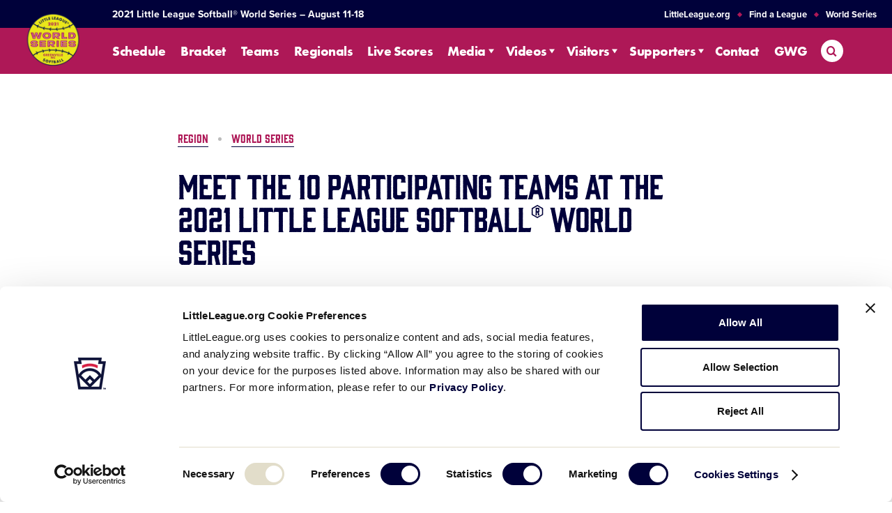

--- FILE ---
content_type: text/html; charset=UTF-8
request_url: https://www.littleleague.org/world-series/2021/llsbws/news/meet-the-10-participating-teams-at-the-2021-little-league-softball-world-series/
body_size: 20795
content:
<!DOCTYPE html>
<html lang="en-US">
<head>

	
		<meta charset="utf-8">
	<meta name="author" content="Little League">
	<meta http-equiv="cleartype" content="on">
	<link rel="pingback" href="https://www.littleleague.org/xmlrpc.php">

		<meta name="HandheldFriendly" content="True">
	<meta name="viewport" content="width=device-width, initial-scale=1">

		<meta name="apple-mobile-web-app-title" content="Meet the 10 Participating Teams at the 2021 Little League Softball® World Series">

		<meta name="application-name" content="Little League">

		<link rel="stylesheet" href="https://use.typekit.net/tdi0yxj.css">

	
        <script type="text/javascript">
            function is_browser() {
                return (
                    navigator.userAgent.indexOf("Chrome") !== - 1 ||
                    navigator.userAgent.indexOf("Opera") !== - 1 ||
                    navigator.userAgent.indexOf("Firefox") !== - 1 ||
                    navigator.userAgent.indexOf("MSIE") !== - 1 ||
                    navigator.userAgent.indexOf("Safari") !== - 1 ||
                    navigator.userAgent.indexOf("Edge") !== - 1
                );
            }

            function not_excluded_page() {
                return (
                    window.location.href.indexOf("/unsupported-browser/") === - 1 &&
                    document.title.toLowerCase().indexOf('page not found') === - 1
                );
            }

            if (is_browser() && ! window.atob && not_excluded_page()) {
                window.location = location.protocol + '//' + location.host + '/unsupported-browser/';
            }
        </script>

		
		<script>
			var modern_tribe = window.modern_tribe || {};
			modern_tribe.fonts = {
				state: {
					loading: true,
					active: false
				},
				events: {
					trigger: function ( event_type, event_data, el ) {
						var event;
						try {
							event = new CustomEvent( event_type, { detail: event_data } );
						} catch ( e ) {
							event = document.createEvent( 'CustomEvent' );
							event.initCustomEvent( event_type, true, true, event_data );
						}
						el.dispatchEvent( event );
					}
				}
			};
			var WebFontConfig = {
								typekit: {
					id: 'eiu2kqs'
				},
																loading: function () {
					modern_tribe.fonts.state.loading = true;
					modern_tribe.fonts.state.active = false;
					modern_tribe.fonts.events.trigger( 'modern_tribe/fonts_loading', {}, document );
				},
				active: function () {
					modern_tribe.fonts.state.loading = false;
					modern_tribe.fonts.state.active = true;
					modern_tribe.fonts.events.trigger( 'modern_tribe/fonts_loaded', {}, document );
				},
				inactive: function () {
					modern_tribe.fonts.state.loading = false;
					modern_tribe.fonts.state.active = false;
					modern_tribe.fonts.events.trigger( 'modern_tribe/fonts_failed', {}, document );
				}
			};
			(function ( d ) {
				var wf = d.createElement( 'script' ), s = d.scripts[ 0 ];
				wf.src = 'https://www.littleleague.org/wp-content/plugins/core/assets/theme/js/vendor/webfontloader.js';
				s.parentNode.insertBefore( wf, s );
			})( document );
		</script>

		<meta name='robots' content='index, follow, max-image-preview:large, max-snippet:-1, max-video-preview:-1' />

	<!-- This site is optimized with the Yoast SEO Premium plugin v22.6 (Yoast SEO v22.6) - https://yoast.com/wordpress/plugins/seo/ -->
	<title>Meet the 10 Participating Teams at the 2021 Little League Softball® World Series - Little League</title>
	<meta name="description" content="Meet the teams for the 2021 Little League Softball World Series, set to take place for the first time at its new home in Greenville, N.C., on August 11-18." />
	<link rel="canonical" href="https://www.littleleague.org/world-series/2021/llsbws/news/meet-the-10-participating-teams-at-the-2021-little-league-softball-world-series/" />
	<meta property="og:locale" content="en_US" />
	<meta property="og:type" content="article" />
	<meta property="og:title" content="Meet the 10 Participating Teams at the 2021 Little League Softball® World Series" />
	<meta property="og:description" content="Meet the teams for the 2021 Little League Softball World Series, set to take place for the first time at its new home in Greenville, N.C., on August 11-18." />
	<meta property="og:url" content="https://www.littleleague.org/world-series/2021/llsbws/news/meet-the-10-participating-teams-at-the-2021-little-league-softball-world-series/" />
	<meta property="og:site_name" content="Little League" />
	<meta property="article:publisher" content="https://www.facebook.com/littleleague/" />
	<meta property="article:published_time" content="2021-08-03T20:16:32+00:00" />
	<meta property="article:modified_time" content="2021-08-05T14:18:57+00:00" />
	<meta property="og:image" content="https://res.cloudinary.com/little-league/image/upload/c_fill,dpr_auto,h_630,w_1200/v1628021721/llsws-10-teams-collage-6109a3d9971dd.jpg" />
	<meta property="og:image:width" content="1200" />
	<meta property="og:image:height" content="630" />
	<meta property="og:image:type" content="image/jpeg" />
	<meta name="author" content="Kevin Fountain" />
	<meta name="twitter:card" content="summary_large_image" />
	<meta name="twitter:creator" content="@LittleLeague" />
	<meta name="twitter:site" content="@LittleLeague" />
	<meta name="twitter:label1" content="Written by" />
	<meta name="twitter:data1" content="Kevin Fountain" />
	<meta name="twitter:label2" content="Est. reading time" />
	<meta name="twitter:data2" content="6 minutes" />
	<!-- / Yoast SEO Premium plugin. -->


<link rel='dns-prefetch' href='//www.littleleague.org' />
<link rel='dns-prefetch' href='//players.brightcove.net' />
<link rel='dns-prefetch' href='//ll-production-uploads.s3.amazonaws.com' />
<link rel='stylesheet' id='tribe-events-pro-mini-calendar-block-styles-css' href='https://www.littleleague.org/wp-content/plugins/events-calendar-pro/src/resources/css/tribe-events-pro-mini-calendar-block.min.css?ver=6.4.0' type='text/css' media='all' />
<style id='safe-svg-svg-icon-style-inline-css' type='text/css'>
.safe-svg-cover{text-align:center}.safe-svg-cover .safe-svg-inside{display:inline-block;max-width:100%}.safe-svg-cover svg{fill:currentColor;height:100%;max-height:100%;max-width:100%;width:100%}

</style>
<style id='elasticpress-related-posts-style-inline-css' type='text/css'>
.editor-styles-wrapper .wp-block-elasticpress-related-posts ul,.wp-block-elasticpress-related-posts ul{list-style-type:none;padding:0}.editor-styles-wrapper .wp-block-elasticpress-related-posts ul li a>div{display:inline}

</style>
<link rel='stylesheet' id='core-theme-base-css' href='https://www.littleleague.org/wp-content/plugins/core/assets/theme/css/dist/master.min.css?ver=7.07.10.16.2025' type='text/css' media='all' />
<link rel='stylesheet' id='core-theme-print-css' href='https://www.littleleague.org/wp-content/plugins/core/assets/theme/css/dist/print.min.css?ver=7.07.10.16.2025' type='text/css' media='print' />
<link rel='stylesheet' id='brightcove-pip-css-css' href='https://players.brightcove.net/videojs-pip/1/videojs-pip.css?ver=2.8.8' type='text/css' media='all' />
<link rel='stylesheet' id='brightcove-playlist-css' href='https://www.littleleague.org/wp-content/plugins/brightcove-video-connect/assets/css/brightcove_playlist.min.css?ver=2.8.8' type='text/css' media='all' />
<script type="text/javascript" src="https://www.littleleague.org/wp-content/plugins/core/assets/theme/js/vendor/polyfill.min.js?ver=4.8.0" id="core-polyfill-js"></script>
<script type="text/javascript" src="https://www.littleleague.org/wp-content/plugins/core/assets/theme/js/vendor/jquery.min.js?ver=7.07.10.16.2025" id="jquery-js"></script>
<script type="text/javascript" src="https://www.littleleague.org/wp-includes/js/dist/vendor/wp-polyfill-inert.min.js?ver=3.1.2" id="wp-polyfill-inert-js"></script>
<script type="text/javascript" src="https://www.littleleague.org/wp-includes/js/dist/vendor/regenerator-runtime.min.js?ver=0.14.0" id="regenerator-runtime-js"></script>
<script type="text/javascript" src="https://www.littleleague.org/wp-includes/js/dist/vendor/wp-polyfill.min.js?ver=3.15.0" id="wp-polyfill-js"></script>
<script type="text/javascript" src="https://www.littleleague.org/wp-includes/js/dist/hooks.min.js?ver=2810c76e705dd1a53b18" id="wp-hooks-js"></script>
<script type="text/javascript" src="https://www.littleleague.org/wp-includes/js/dist/i18n.min.js?ver=5e580eb46a90c2b997e6" id="wp-i18n-js"></script>
<script type="text/javascript" id="wp-i18n-js-after">
/* <![CDATA[ */
wp.i18n.setLocaleData( { 'text direction\u0004ltr': [ 'ltr' ] } );
/* ]]> */
</script>
<script type="text/javascript" src="https://www.littleleague.org/wp-includes/js/jquery/ui/core.min.js?ver=1.13.2" id="jquery-ui-core-js"></script>
<script type="text/javascript" src="https://www.littleleague.org/wp-includes/js/jquery/ui/mouse.min.js?ver=1.13.2" id="jquery-ui-mouse-js"></script>
<script type="text/javascript" src="https://www.littleleague.org/wp-includes/js/jquery/ui/sortable.min.js?ver=1.13.2" id="jquery-ui-sortable-js"></script>
<script type="text/javascript" src="https://www.littleleague.org/wp-includes/js/jquery/ui/resizable.min.js?ver=1.13.2" id="jquery-ui-resizable-js"></script>
<script type="text/javascript" src="https://www.littleleague.org/wp-content/plugins/advanced-custom-fields-pro/assets/build/js/acf.min.js?ver=6.3.3" id="acf-js"></script>
<script type="text/javascript" src="https://www.littleleague.org/wp-includes/js/dist/dom-ready.min.js?ver=f77871ff7694fffea381" id="wp-dom-ready-js"></script>
<script type="text/javascript" src="https://www.littleleague.org/wp-includes/js/dist/a11y.min.js?ver=d90eebea464f6c09bfd5" id="wp-a11y-js"></script>
<script type="text/javascript" src="https://www.littleleague.org/wp-content/plugins/advanced-custom-fields-pro/assets/build/js/acf-input.min.js?ver=6.3.3" id="acf-input-js"></script>
<script type="text/javascript" src="https://www.littleleague.org/wp-content/plugins/acf-conditional-taxonomy-rules/includes/input_conditional_taxonomy.js?ver=3.0.0" id="acf-input-conditional-taxonomy-js"></script>
<link rel="https://api.w.org/" href="https://www.littleleague.org/wp-json/" /><link rel="alternate" type="application/json" href="https://www.littleleague.org/wp-json/wp/v2/posts/149837" /><link rel="EditURI" type="application/rsd+xml" title="RSD" href="https://www.littleleague.org/xmlrpc.php?rsd" />
<meta name="generator" content="WordPress 6.5.7" />
<link rel='shortlink' href='https://www.littleleague.org/?p=149837' />
<link rel="alternate" type="application/json+oembed" href="https://www.littleleague.org/wp-json/oembed/1.0/embed?url=https%3A%2F%2Fwww.littleleague.org%2Fworld-series%2F2021%2Fllsbws%2Fnews%2Fmeet-the-10-participating-teams-at-the-2021-little-league-softball-world-series%2F" />
<link rel="alternate" type="text/xml+oembed" href="https://www.littleleague.org/wp-json/oembed/1.0/embed?url=https%3A%2F%2Fwww.littleleague.org%2Fworld-series%2F2021%2Fllsbws%2Fnews%2Fmeet-the-10-participating-teams-at-the-2021-little-league-softball-world-series%2F&#038;format=xml" />
<script id="Cookiebot" src="https://consent.cookiebot.com/uc.js" data-cbid="ec31332e-b935-4d35-8c95-d400de4df6e3" type="text/javascript" async></script>            <!-- Google Tag Manager -->
            <script>
			    function littleLeagueLoadGTM() {
				    ( function( w, d, s, l, i ) {
					    w[ l ] = w[ l ] || [];
					    w[ l ].push( { 'gtm.start': new Date().getTime(), event: 'gtm.js' } );
					    var f = d.getElementsByTagName( s )[ 0 ],
						    j = d.createElement( s ), dl = l != 'dataLayer' ? '&l=' + l : '';
					    j.async = true;
					    j.src = 'https://www.googletagmanager.com/gtm.js?id=' + i + dl;
					    f.parentNode.insertBefore( j, f );
				    } )( window, document, 'script', 'dataLayer', 'GTM-WG5LZNG' );
			    }

			    window.addEventListener( 'CookiebotOnAccept', function() {
				    if ( Cookiebot.consent.statistics ) {
					    littleLeagueLoadGTM();
				    }
			    } );
            </script>
            <!-- End Google Tag Manager -->
                    <!-- Google Tag Manager -->
            <script>
	            function littleLeagueLoadDigitalHyveGTM() {
		            ( function( w, d, s, l, i ) {
			            w[ l ] = w[ l ] || [];
			            w[ l ].push( {
				            'gtm.start':
					            new Date().getTime(), event: 'gtm.js'
			            } );
			            var f = d.getElementsByTagName( s )[ 0 ],
				            j = d.createElement( s ), dl = l != 'dataLayer' ? '&l=' + l : '';
			            j.async = true;
			            j.src =
				            'https://www.googletagmanager.com/gtm.js?id=' + i + dl;
			            f.parentNode.insertBefore( j, f );
		            } )( window, document, 'script', 'dataLayer', 'GTM-TMKWDZH' );
	            }

	            window.addEventListener( 'CookiebotOnAccept', function() {
		            if ( Cookiebot.consent.statistics ) {
			            littleLeagueLoadDigitalHyveGTM();
		            }
	            } );
            </script>
            <!-- End Google Tag Manager -->
        
		<style>
			.t-content a:not([class*="c-btn"]):not([class*="resource-embed__title"]),
			.t-content a:not([class*="c-btn"]):not([class*="resource-embed__title"]):visited,
			.search-results__site-search .anchor,
			.search-results__site-search .anchor:visited,
			.item-loop__search-anchor:hover,
			.item-loop__search-anchor:focus,
			.c-pagination__link:hover,
			.c-pagination__link:focus,
			.wp-playlist-item a:hover,
			.wp-playlist-item a:focus,
			.nav-section__title-url:hover,
			.nav-section__title-url:focus,
			.nav-section__action:hover,
			.nav-section__action:focus,
			.nav-section__list-item--is-current .nav-section__action,
			.current_page_item .nav-section__action,
			.nav-section__search-mobile-icon,
			.nav-section__trigger:hover,
			.nav-section__trigger:focus,
			.nav-section__trigger-icon,
			.nav-section__search-submit,
			.nav-section__title-grandparent-url,
			.nav-section__title-grandparent-url:visited,
			.item-single__document--multiple .resource-embed__download,
			.item-single__document--multiple .resource-embed__download:visited,
			.resource-embed .resource-embed__title:hover,
			.resource-embed .resource-embed__title:focus,
			.single-wrapper--tournament .single-header__breadcrumb-link:hover,
			.single-wrapper--tournament .single-header__breadcrumb-link:focus {
				color: #ae1857;
			}

            /* Help Center */
            .page-template-page-help-center .nav-section__title-url:hover,
            .page-template-page-help-center  .nav-section__title-url:focus,
            .page-template-page-help-center .nav-section__action:hover,
            .page-template-page-help-center .nav-section__action:focus,
            .page-template-page-help-center .nav-section__trigger:hover,
            .page-template-page-help-center .nav-section__trigger:focus,
            .single-help_center .nav-section__title-url:hover,
            .single-help_center  .nav-section__title-url:focus,
            .single-help_center .nav-section__action:hover,
            .single-help_center .nav-section__action:focus,
            .single-help_center .nav-section__trigger:hover,
            .single-help_center .nav-section__trigger:focus,
            .tax-hc_categories .nav-section__title-url:hover,
            .tax-hc_categories  .nav-section__title-url:focus,
            .tax-hc_categories .nav-section__action:hover,
            .tax-hc_categories .nav-section__action:focus,
            .tax-hc_categories .nav-section__trigger:hover,
            .tax-hc_categories .nav-section__trigger:focus {
                color: #010262;
            }

            .single-help_center .t-content a:not([class*="c-btn"]),
            .single-help_center .t-content a:visited:not([class*="c-btn"]) {
                color: #00013a;
            }

            .single-help_center .t-content a:focus:not([class*="c-btn"]),
            .single-help_center .t-content a:hover:not([class*="c-btn"]) {
                color: #010262;
            }
            /* Help Center End */

			.c-btn:not(.c-btn--red),
			.c-btn:not(.c-btn--red):visited,
			a.c-btn:not(.c-btn--red),
			a.c-btn:not(.c-btn--red):visited,
			.item-loop__search-featured-image.icon-play:before,
			.item-loop__search-featured-image.icon-document:before,
			.c-pagination__link.active,
			.c-video__icon,
			.wp-playlist.wp-audio-playlist .mejs-container,
			.wp-playlist.wp-audio-playlist .mejs-container .mejs-controls,
			.wp-audio-shortcode.mejs-container,
			.wp-audio-shortcode.mejs-container .mejs-controls,
			.mejs-overlay-button,
			.nav-section__list-item--is-current .nav-section__action:after,
			.current_page_item .nav-section__action:after,
			.site-secondary-nav--is-open .nav-section__trigger-text:after,
			.site-panel--table .ws-table th,
			.single-wrapper--tournament .single-header__breadcrumbs-list-item:after {
				background-color: #ae1857;
			}

			.oo-player-container .oo-state-screen .oo-action-icon {
				background-color: #ae1857 !important;
			}

			.t-content a:not([class*="c-btn"]) {
				border-bottom-color: #ae1857;
			}

			.t-content a:not([class*="c-btn"]):hover,
			.t-content a:not([class*="c-btn"]):focus,
			.nav-section__search-input:focus {
				border-bottom-color: #00013a;
			}

			.t-content a:not([class*="c-btn"]):not([class*="resource-embed__title"]):hover,
			.t-content a:not([class*="c-btn"]):not([class*="resource-embed__title"]):focus,
			.search-results__site-search .anchor:hover,
			.search-results__site-search .anchor:focus,
			.nav-section__search-submit:hover,
			.nav-section__search-submit:focus,
			.nav-section__title-grandparent-url:hover,
			.nav-section__title-grandparent-url:focus,
			.item-single__document--multiple .resource-embed__download:hover,
			.item-single__document--multiple .resource-embed__download:focus,
			.item-single__document--multiple .resource-embed__download:active {
				color: #00013a;
			}

			.c-btn:not(.c-btn--red):hover:before,
			.c-btn:not(.c-btn--red):focus:before,
			.c-btn:not(.c-btn--red):active:before,
			a.c-btn:not(.c-btn--red):hover:before,
			a.c-btn:not(.c-btn--red):focus:before,
			a.c-btn:not(.c-btn--red):active:before,
			.c-video__trigger:hover .c-video__icon,
			.c-video__trigger:focus .c-video__icon,
			.mejs-overlay-play:hover .mejs-overlay-button,
			.mejs-overlay-play:focus .mejs-overlay-button,
			.mejs-overlay-button:focus {
				background-color: #00013a;
			}

			.ooyala-player:hover .oo-state-screen .oo-action-icon,
			.ooyala-player:focus .oo-state-screen .oo-action-icon,
			.oo-player-container .oo-state-screen .oo-action-icon:hover,
			.oo-player-container .oo-state-screen .oo-action-icon:focus {
				background-color: #00013a !important;
			}

			.sub-header .sub-header--no-nav {
				background-color: #00013a;
			}

						
				.ws-site-header__top-bar,
				.ws-mobile-bar-nav__list,
				.single-wrapper--tournament .single-header {
					background-color: #00013a;
				}

				.is-world-series .site-footer {
					background-color: #00013a;
				}

				.c-btn-text:not(.c-btn-text--white):before,
				a.c-btn-text:not(.c-btn-text--white):before,
				.c-btn-text:not(.c-btn-text--white):hover,
				.c-btn-text:not(.c-btn-text--white):focus,
				.c-btn-text:not(.c-btn-text--white):active,
				a.c-btn-text:not(.c-btn-text--white):hover,
				a.c-btn-text:not(.c-btn-text--white):focus,
				a.c-btn-text:not(.c-btn-text--white):active,
				blockquote p,
				.t-content blockquote p,
				.blog .c-taxonomy-list__link .c-taxonomy-list__term,
				.blog .c-taxonomy-list__link:visited .c-taxonomy-list__term,
				.single-post .c-taxonomy-list__link .c-taxonomy-list__term,
				.single-post .c-taxonomy-list__link:visited .c-taxonomy-list__term,
				.c-accordion__header:hover:before,
				.c-accordion__header:focus:before,
				.c-accordion__header:hover:after,
				.c-accordion__header:focus:after,
				.c-accordion__row.active .c-accordion__header:before,
				.c-accordion__row.active .c-accordion__header:after,
				.c-card--simple .c-card__title,
				.c-card--content-carousel .c-taxonomy-list__term,
				.site-panel--feature .t-content--dark .c-taxonomy-list__term,
				.cardlist__toggle,
				.cardlist__toggle:hover .icon,
				.cardlist__toggle:focus .icon,
				.site-panel--event__card-title,
				.site-panel--featured-cards__card--post .c-taxonomy-list__term,
				.site-panel--featured-cards__card--page .c-taxonomy-list__term,
				.site-panel--featured-cards__card--articles-articles .c-taxonomy-list__term,
				.ws-card--championship .ws-card__update-game-link,
				.ws-card:not(.ws-card--championship) .ws-card__link-list li.ws-card__link-list-item a:hover,
				.ws-card:not(.ws-card--championship) .ws-card__link-list li.ws-card__link-list-item a:focus,
				.site-panel--newsfeed__card .c-taxonomy-list__term,
				.site-panel--player-cards-carousel__video-link,
				.site-panel--player-cards-carousel__video-link:visited,
				.site-panel--player-cards-carousel__stats-link,
				.site-panel--player-cards-carousel__stats-link:visited,
				.site-panel--postloop__card .c-taxonomy-list__term,
				.site-panel--tabbedlist .c-accordion__header:focus,
				.site-panel--tabbedlist .c-accordion__header:hover,
				.site-panel--tabbedlist .c-accordion__row.active .c-accordion__header,
				.site-panel--tabbedlist .c-accordion__header--tabbedlist:hover,
				.site-panel--tabbedlist .c-accordion__header--tabbedlist:focus,
				.site-panel--tabbedlist__large-list-button,
				.site-panel--tabbedlist .c-download-link__link,
				.site-panel--tabbedlist .c-download-link__link:after,
				.site-panel--table .ws-table a,
				.site-panel--table .ws-table a:visited,
				.ws-site-header--has-scrolled-in.site-search--is-open.site-search--is-active .ws-primary__action:visited,
				.site-search--is-open.site-search--is-active .ws-primary__action:visited,
				.single-wrapper--tournament .single-header__breadcrumb-link:hover,
				.single-wrapper--tournament .single-header__breadcrumb-link:focus {
					color: #ae1857;
				}

				.blog .c-taxonomy-list__link:hover .c-taxonomy-list__term,
				.blog .c-taxonomy-list__link:focus .c-taxonomy-list__term,
				.single-post .c-taxonomy-list__link:hover .c-taxonomy-list__term,
				.single-post .c-taxonomy-list__link:focus .c-taxonomy-list__term,
				.c-card--content-carousel .c-card__title-link:hover,
				.c-card--content-carousel .c-card__title-link:focus,
				.c-card--content-carousel .c-taxonomy-list__link:hover .c-taxonomy-list__term,
				.c-card--content-carousel .c-taxonomy-list__link:focus .c-taxonomy-list__term,
				.cardlist__link-anchor:hover,
				.cardlist__link-anchor:focus,
				.site-panel--feature .t-content--dark .c-content-block__title-link:hover,
				.site-panel--feature .t-content--dark .c-content-block__title-link:focus,
				.site-panel--feature .t-content--dark .c-taxonomy-list__link:hover .c-taxonomy-list__term,
				.site-panel--feature .t-content--dark .c-taxonomy-list__link:focus .c-taxonomy-list__term,
				.ws-card--championship .ws-card__update-game-link:hover,
				.ws-card--championship .ws-card__update-game-link:focus,
				.site-panel--linklist__list-item-link:hover,
				.site-panel--linklist__list-item-link:focus,
				.site-panel--newsfeed__card .c-taxonomy-list__link:hover .c-taxonomy-list__term,
				.site-panel--newsfeed__card .c-taxonomy-list__link:focus .c-taxonomy-list__term,
				.c-card--newsfeed-featured .c-card__title-link:hover,
				.c-card--newsfeed-featured .c-card__title-link:focus,
				.c-card--related-content .c-card__title-link:hover,
				.c-card--related-content .c-card__title-link:focus,
				.c-card--video-loop .c-card__title-link:hover,
				.c-card--video-loop .c-card__title-link:focus,
				.site-panel--tabbedlist__large-list-button:hover,
				.site-panel--tabbedlist__large-list-button:focus,
				.site-panel--tabbedlist .c-download-link__link:hover,
				.site-panel--tabbedlist .c-download-link__link:focus,
				.site-panel--table .ws-table a:hover,
				.site-panel--table .ws-table a:focus,
				.ws-site-nav-about .ws-site-nav-about__list .ws_about__list-item a:hover,
				.ws-site-nav-about .ws-site-nav-about__list .ws_about__list-item a:focus,
				a.sub-header-team__back-link,
				a.sub-header-team__back-link:visited {
					color: #911448;
				}

				.c-card--simple .c-card__link:hover .c-card__content,
				.c-card--simple .c-card__link:focus .c-card__content,
				.c-card--simple .c-card__link:hover .c-card__content:before,
				.c-card--simple .c-card__link:focus .c-card__content:before,
				.site-panel--content-carousel__slider-button,
				.cardlist__link-anchor:hover:after,
				.cardlist__link-anchor:focus:after,
				.site-panel--featured-cards__card--articles-documents .c-card__header:after,
				.site-panel--featured-cards__card--articles-videos .c-card__header:after,
				.site-panel--featured-cards__card--videos .c-card__header:after,
				.ws-card__update-game-link,
				.site-panel--interstitial .site-panel__interstitial-cta.c-btn,
				.site-panel--linklist__list-item:before,
				.site-panel--linklist .site-panel--linklist__cta.c-btn,
				.site-panel--logofarm .swiper-pagination-bullet-active,
				.site-panel--logofarm .swiper-pagination-bullet-active:hover,
				.site-panel--logofarm .swiper-pagination-bullet-active:focus,
				.site-panel--multi-hero-slider .swiper-pagination-tooltip,
				.site-panel--multi-hero-slider .site-panel--multi-hero-slider__cta.c-btn,
				.site-panel--multi-hero-slider .site-panel--multi-hero-slider__additional-btn.c-btn,
				.site-panel--player-cards-carousel__slider-button,
				.site-panel--tabbedlist .c-accordion__row.active .c-accordion__header--tabbedlist,
				.ws-site-nav-about .ws-site-nav-about__list .ws_about__list-item:after,
				.mfp-figure:after,
				.mfp-figure small,
				.mfp-bg,
				.t-content.master-calender__results-table th,
				.site-panel--table .ws-table th,
				.site-panel--table table th,
				.single-wrapper--tournament .single-header__breadcrumbs-list-item:after {
					background-color: #ae1857;
				}

				.ws-card:not(.ws-card--championship) .ws-card__update-game-link:hover,
				.ws-card:not(.ws-card--championship) .ws-card__update-game-link:focus,
				.site-panel--linklist__list-item-link:hover:after,
				.site-panel--linklist__list-item-link:focus:after,
				.site-panel--linklist .site-panel--linklist__cta.c-btn:hover:before,
				.site-panel--linklist .site-panel--linklist__cta.c-btn:focus:before,
				.site-panel--tabbedlist .c-download-link__link:hover:after,
				.site-panel--tabbedlist .c-download-link__link:focus:after {
					background-color: #911448;
				}

				.c-btn--red,
				.c-btn--red:visited,
				a.c-btn--red,
				a.c-btn--red:visited,
				.site-panel--multi-hero-slider .swiper-pagination-bullet-active,
				.site-panel--multi-hero-slider .swiper-pagination-bullet-active:hover,
				.site-panel--multi-hero-slider .swiper-pagination-bullet-active:focus,
				.mfp-arrow {
					background-color: #00013a;
				}

				.mfp-arrow:focus,
				.mfp-arrow:hover {
					background-color: #000030				}

				.sub-header-team__links-action.c-btn-border,
				.sub-header-team__links-action.c-btn-border .sub-header-team__links-action-text {
					color: #ae1857;
				}

				.sub-header-team__links-action.c-btn-border {
					border-color: #ae1857;
				}

				.sub-header-team__links-action.c-btn-border:hover:before,
				.sub-header-team__links-action.c-btn-border:focus:before {
					background-color: #ae1857;
				}

				.sub-header-team__links-action.c-btn-border:hover .sub-header-team__links-action-text,
				.sub-header-team__links-action.c-btn-border:focus .sub-header-team__links-action-text {
					color: #ffffff;
				}

				.c-btn--red:hover:before,
				a.c-btn--red:hover:before,
				.c-btn--red:focus:before,
				a.c-btn--red:focus:before,
				.c-btn--red:active:before,
				a.c-btn--red:active:before {
					background-color: #000030;
				}

				.site-panel--multi-hero-slider .swiper-pagination-bullet-active:before {
					border-color: #00013a;
				}

				.c-card--simple .c-card__link:hover .c-card__content,
				.c-card--simple .c-card__link:focus .c-card__content,
				.site-panel--table .ws-table a,
				.site-panel--table .ws-table a:visited,
				.ws-site-nav-about .ws-site-nav-about__list .ws_about__list-item a:hover,
				.ws-site-nav-about .ws-site-nav-about__list .ws_about__list-item a:focus {
					border-bottom-color: #ae1857;
				}

				.site-panel--table .ws-table a:hover,
				.site-panel--table .ws-table a:focus, {
					border-bottom-color: #911448;
				}

				.blog .c-taxonomy-list__link .c-taxonomy-list__term,
				.blog .c-taxonomy-list__link:hover .c-taxonomy-list__term,
				.blog .c-taxonomy-list__link:focus .c-taxonomy-list__term,
				.single-post .c-taxonomy-list__link .c-taxonomy-list__term,
				.single-post .c-taxonomy-list__link:hover .c-taxonomy-list__term,
				.single-post .c-taxonomy-list__link:focus .c-taxonomy-list__term,
				.c-card--content-carousel .c-taxonomy-list__term,
				.c-card--content-carousel .c-taxonomy-list__link:hover .c-taxonomy-list__term,
				.c-card--content-carousel .c-taxonomy-list__link:focus .c-taxonomy-list__term,
				.site-panel--feature .t-content--dark .c-taxonomy-list__term,
				.site-panel--feature .t-content--dark .c-taxonomy-list__link:hover .c-taxonomy-list__term,
				.site-panel--feature .t-content--dark .c-taxonomy-list__link:focus .c-taxonomy-list__term,
				.site-panel--featured-cards__card .c-taxonomy-list__term,
				.site-panel--newsfeed__card .c-taxonomy-list__term,
				.site-panel--newsfeed__card .c-taxonomy-list__link:hover .c-taxonomy-list__term,
				.site-panel--newsfeed__card .c-taxonomy-list__link:focus .c-taxonomy-list__term,
				.site-panel--postloop__card .c-taxonomy-list__term {
					border-bottom-color: #00013a;
				}

				.site-panel--event__cards > .site-panel--event__card,
				.site-panel--event__cards > .site-panel--event__card:last-child {
					border-left-color: #ae1857;
					border-right-color: #ae1857;
				}

				.site-panel--multi-hero-slider .swiper-pagination-tooltip:after {
					border-left-color: #ae1857;
				}

				.is-world-series .ws-site-header,
				.is-world-series .ws-site-header__brand {
					background-color: #ae1857;
				}

				.is-world-series .bracket--mobile .round-tabs__list-btn:after,
				.is-world-series .bracket--mobile .round-tabs__list-btn:focus:after,
				.is-world-series .bracket--mobile .round-tabs__list-btn:hover:after {
					border-color: #ae1857;
				}

				.is-world-series .ws-site-header--has-scrolled-in.site-search--is-open.site-search--is-active .ws-primary__action,
				.is-world-series .site-search--is-open.site-search--is-active .ws-primary__action,
				.is-world-series .ws-site-header--has-scrolled-in.site-search--is-open.site-search--is-active .ws-primary__action:visited,
				.is-world-series .site-search--is-open.site-search--is-active .ws-primary__action:visited,
				.is-world-series .ws-site-header--has-scrolled-in.site-search--is-open.site-search--is-active .ws-primary__action,
				.is-world-series .site-search--is-open.site-search--is-active .ws-primary__action,
				.is-world-series .ws-site-header-trigger--search,
				.is-world-series .featured-post__pre-title,
				.is-world-series .site-panel--player-cards-carousel__link,
				.is-world-series .site-panel--player-cards-carousel__link:visited,
				.is-world-series .featured-post__anchor:hover,
				.is-world-series .featured-post__anchor:focus,
				.is-world-series .item-loop__title--anchor:hover,
				.is-world-series .item-loop__title--anchor:focus,
				.is-world-series .site-footer__nav-list li.secondary__list-item a.secondary__action:hover,
				.is-world-series .site-footer__nav-list li.secondary__list-item a.secondary__action:focus,
				.is-world-series a.social-follow__anchor:hover .social-follow__icon:before,
				.is-world-series a.social-follow__anchor:focus .social-follow__icon:before,
				.is-world-series .site-footer .site-footer__copyright a:hover,
				.is-world-series .site-footer .site-footer__copyright a:focus,
				.is-world-series .ws-mobile-bar-nav__list-item a:hover,
				.is-world-series .ws-mobile-bar-nav__list-item a:focus {
					color: #ae1857;
				}

				.is-world-series .ws-primary__action:hover,
				.is-world-series .ws-primary__action:focus,
				.is-world-series .ws-site-navigation--back:focus,
				.is-world-series .ws-site-navigation--back:hover,
				.is-world-series .ws-site-nav__sub-action:hover,
				.is-world-series .ws-site-nav__sub-action:focus,
				.is-world-series .ws-site-nav__sub-item--current .ws-site-nav__sub-action,
				.is-world-series .ws-primary__list-item--is-current-parent .ws-primary__action,
				.is-world-series .site-search--is-open.site-search--is-active .ws-primary__action:hover,
				.is-world-series .ws-site-header--has-scrolled-in.site-search--is-open.site-search--is-active .ws-primary__action:hover,
				.is-world-series .secondary__action:hover,
				.is-world-series .secondary__action:focus {
					color: #911448;
				}

				.is-world-series .ws-site-header-trigger--search:focus,
				.is-world-series .ws-site-header-trigger--search:hover {
					background: #241f20;
					color: #ffffff;
				}

				.is-world-series a.c-alert__link {
					border-color: #000 !important;
					color: #000 !important;
				}

				.is-world-series a.c-alert__link:focus,
				.is-world-series a.c-alert__link:hover {
					border-color: #292b2b !important;
					color: #292b2b !important;
				}

				.ws-card--championship .ws-card__link-list li.ws-card__link-list-item a:hover,
				.ws-card--championship .ws-card__link-list li.ws-card__link-list-item a:focus,
				.is-world-series .secondary__action:hover,
				.is-world-series .secondary__action:focus,
				a.sub-header-team__back-link:hover,
				a.sub-header-team__back-link:focus,
				.is-world-series .site-panel--player-cards-carousel__link:hover,
				.is-world-series .site-panel--player-cards-carousel__link:focus {
					color: #00013a;
				}

				.is-world-series .nav-section__action:after,
				.is-world-series .nav-section__search-input:focus {
					border-bottom-color: #ae1857 !important;
				}

				.is-world-series:not(.ws-site-navigation--mobile) .ws-primary__list-item--is-current .ws-primary__action:after,
				.is-world-series:not(.ws-site-navigation--mobile) .ws-primary__list-item--is-current-parent .ws-primary__action:after,
				.is-world-series:not(.ws-site-navigation--mobile) .ws-primary__action:hover:after,
				.ws-site-header--has-scrolled-in.site-search--is-open.site-search--is-active .ws-primary__action:hover:after,
				.site-search--is-open.site-search--is-active .ws-primary__action:hover:after {
					border-bottom-color: #00013a;
				}

				.ws-site-header input:not([type="button"]):not([type="reset"]):not([type="submit"]):focus,
				.ws-site-header textarea:focus, .ws-site-header select:focus {
					border-color: #ae1857;
					box-shadow: 0 0 0 1px#ae1857;
				}

				::selection {
					background: #00013a;
				}

				@media only screen and (min-width: 960px) {
					.is-world-series .ws-site-header__brand {
						background-color: transparent;
					}

					.is-world-series .ws-primary__action:hover,
					.is-world-series .ws-primary__action:focus {
						color: #ffffff;
					}
				}

					</style>
		
		<script async src="https://securepubads.g.doubleclick.net/tag/js/gpt.js"></script>
		<script>
			window.googletag = window.googletag || {cmd: []};
		</script>

		<meta name="tec-api-version" content="v1"><meta name="tec-api-origin" content="https://www.littleleague.org"><link rel="alternate" href="https://www.littleleague.org/wp-json/tribe/events/v1/" /><link rel="shortcut icon" href="https://res.cloudinary.com/little-league/image/upload/v1591448071/favicon-32x32-5edb9207584eb.png"><link rel="icon" sizes="192x192" href="https://res.cloudinary.com/little-league/image/upload/v1591448086/android-icon-5edb9216166fd.png"><link rel="apple-touch-icon-precomposed" href="https://res.cloudinary.com/little-league/image/upload/v1591448102/apple-touch-icon-precomposed-5edb9226b0033.png"><meta name="msapplication-TileImage" content="https://res.cloudinary.com/little-league/image/upload/v1591448117/ms-icon-144-5edb9234f02b8.png"><meta name="msapplication-TileColor" content="#ffffff"><meta name="theme-color" content="#ffffff"><style type="text/css">.recentcomments a{display:inline !important;padding:0 !important;margin:0 !important;}</style>		<style type="text/css" id="wp-custom-css">
			.t-content label.fsHiddenField {display:none;}

.site-footer__nav-list {font-size: 13px!important;}	

.no-results--search .no-results__title:before {display:none!important;}

.gchide {margin-top: 30px;} @media only screen and (min-width: 230px) and (max-width: 769px) { .gchide iframe { display: none; } } 
.help-center-result__right {display: none;}

.ws-site-nav-about .ws-site-nav-about__list li.ws_about__list-item:first-child:before {display:none!important;}

.is-world-series .site-footer {
    background-color: #00013a;
    padding-bottom: 10px!important;
}

.search-results__keyword:before {background-image: none!important;
}

@media (max-width: 1229px) {.sub-header__logo {text-align: center!important; display: inline-block;}}

.ws-card__initials {
    -webkit-flex: none;
    -ms-flex: none;
    flex: none;
    -webkit-justify-content: center;
    -ms-flex-pack: center;
    justify-content: center;
    -ms-flex-align: center;
    border: 2px solid #417f89;
    border-radius: 50%;
    color: #417f89;
    font-family: futura-pt-bold,brothers,Corbel,Helvetica Neue,Helvetica,Arial,sans-serif;
    font-size: 18px;
    letter-spacing: -0.03em;
    font-weight: 400;
    height: 50px;
    margin-right: 10px;
    width: 50px;
    background: #fff;
}

/*.category .site-sponsor-wrap, .page-template-page-videos .site-sponsor-wrap, .single-articles .site-sponsor-wrap, .single-tournaments .site-sponsor-wrap, .single-videos .site-sponsor-wrap, .site-panel--accordion .site-sponsor-wrap, .site-panel--cardlist .site-sponsor-wrap, .site-panel--content-carousel .site-sponsor-wrap, .site-panel--event .site-sponsor-wrap, .site-panel--feature .site-sponsor-wrap, .site-panel--featured-cards .site-sponsor-wrap, .site-panel--imagetext .site-sponsor-wrap, .site-panel--interstitial .site-sponsor-wrap, .site-panel--linklist .site-sponsor-wrap, .site-panel--multi-hero-slider .site-sponsor-wrap, .site-panel--newsfeed .site-sponsor-wrap, .site-panel--player-cards-carousel .site-sponsor-wrap, .site-panel--postloop .site-sponsor-wrap, .site-panel--tabbedlist .site-sponsor-wrap, .site-panel--table .site-sponsor-wrap, .site-panel--wysiwyg .site-sponsor-wrap, .tax-video-tags .site-sponsor-wrap {
    -webkit-justify-content: flex-start;
    -ms-flex-pack: start;
    justify-content: flex-start;
    padding-left: 0;
	  margin-left: 0px!important;
}*/


.ws-card__title {
    color: #292b2b;
    font-family: futura-pt-bold,brothers,Corbel,Helvetica Neue,Helvetica,Arial,sans-serif;
    font-size: 16px;
    line-height: 1;
    position: relative;
    text-transform: uppercase;
    top: -5px;
}

.single-wrapper .page-default-ad--desktop {padding-bottom: 0; display: none;}

.single-tournaments .page-default-ad--mobile, .single .page-default-ad--mobile {max-width: 300px; margin: 0 auto; text-align: center; display: none;}

.gform_wrapper ul li {
    margin: 0 0 28px;
    line-height: 1.2!important;
    padding: 0;
}

.page-2024-llbws .ws-logo__wrap {
	background-size: contain;
}
		</style>
		

</head>
<body class="post-template-default single single-post postid-149837 single-format-standard user-not-logged-in is-world-series post-meet-the-10-participating-teams-at-the-2021-little-league-softball-world-series tribe-no-js">

	            <!-- Google Tag Manager (noscript) -->
            <noscript><iframe src="https://www.googletagmanager.com/ns.html?id=GTM-WG5LZNG"
                              height="0" width="0" style="display:none;visibility:hidden"></iframe></noscript>
            <!-- End Google Tag Manager (noscript) -->
                    <!-- Google Tag Manager (noscript) -->
            <noscript><iframe src="https://www.googletagmanager.com/ns.html?id=GTM-TMKWDZH"
                              height="0" width="0" style="display:none;visibility:hidden"></iframe></noscript>
            <!-- End Google Tag Manager (noscript) -->
        

	<a class="skip-link u-visual-hide u-font-family-brothers" href="#maincontent">Skip to main content</a>

	

	<div class="l-wrapper" data-js="site-wrap">

					<header class="ws-site-header site-header--not-parsed" data-js="ws-site-header">

        <ol class="ws-mobile-bar-nav__list">
                    <li class="ws-mobile-bar-nav__list-item">
                <a href="https://www.littleleague.org/world-series/2021/llsbws/tournaments/world-series/">Game Schedule</a>
            </li>
                    <li class="ws-mobile-bar-nav__list-item">
                <a href="https://www.littleleague.org/world-series/2021/llsbws/bracket/">Bracket</a>
            </li>
                    <li class="ws-mobile-bar-nav__list-item">
                <a href="https://www.littleleague.org/world-series/2021/llsbws/regionals/">Regionals</a>
            </li>
            </ol>



    <div class="ws-site-header__top-bar">

                    <div class="ws-site-header__top-bar-desc">
                <p><p>2021 Little League Softball® World Series &#8211; August 11-18</p>
<p><!-- .ws-primary__action {font-size: 20px; line-height: 1.15; padding: 10px 0;} .ws-site-nav__submenu-sm .ws-site-nav__sub-container-primary .ws-site-nav__sub-action {font-size: 20px; padding: 0;} .ws-site-nav__sub-action {font-size: 18px; line-height: 1.05; padding: 6px 0;} .ws-site-nav__sub-heading {margin-top: 10px;} .ws-site-nav__sub-list {margin-bottom: 17px; padding-top: 10px;} .c-btn-red, .c-btn-red:visited, a.c-btn-red, a.c-btn-red:visited, .site-panel-multi-hero-slider .swiper-pagination-bullet-active, .site-panel-multi-hero-slider .swiper-pagination-bullet-active:hover, .site-panel-multi-hero-slider .swiper-pagination-bullet-active:focus, .mfp-arrow {background-color: #ae1857;} .ws-site-nav__sub-heading {color: #ae1857!important;} .ws-site-nav-about .ws-site-nav-about__list li.ws_about__list-item:first-child:before {display: none;} @media (min-width: 1230px) {.ws-primary__action {font-size: 16px; margin: 8px 14px; text-transform: uppercase!important;}} @media (min-width: 960px) {.ws-primary__action {text-transform: uppercase!important;} .ws-site-nav-about .ws-site-nav-about__list li.ws_about__list-item:first-child:before {display: none;}}--></p>
</p>
            </div>
        
        <div class="ws-site-header__top-bar-nav ws-site-header__top-bar-nav--desktop">
            <nav class="ws-site-nav-about" aria-label="World Series About Us Navigation">

    <ol class="ws-site-nav-about__list">
        <li class="ws_about__list-item ws_about__list-item--depth-0"><a href="https://www.littleleague.org/" class="ws_about__action ws_about__action--depth-0">LittleLeague.org</a></li><li class="ws_about__list-item ws_about__list-item--depth-0"><a href="https://www.littleleague.org/play-little-league/league-finder/" class="ws_about__action ws_about__action--depth-0">Find a League</a></li><li class="ws_about__list-item ws_about__list-item--depth-0"><a href="https://www.littleleague.org/world-series/" class="ws_about__action ws_about__action--depth-0">World Series</a></li>
    </ol>
</nav>

        </div>
    </div>

    <div class="ws-site-header__wrapper">

        <div class="ws-site-header__wrapper-inner">

            <div class="ws-site-header__brand" data-js="ws-site-header-brand">

                <a href="https://www.littleleague.org/world-series/2021/llsbws/" rel="home">
<div class="ws-logo">
		<div  role="img" aria-label="2021 LLSBWS Logo" style="background-image:url('https://res.cloudinary.com/little-league/image/upload/c_limit,dpr_auto,h_1024,w_1024,q_auto,c_fill,g_face/v1596115240/2021-llsbws-logo-5f22c927f260d.png');"  class="ws-logo__wrap">
	
		
		
		
		</div>
	
	

</div>
</a>

                <button
                        id="site-search-trigger-mobile"
                        class="ws-site-header-trigger ws-site-header-trigger--search ws-site-header-trigger--search-mobile"
                        data-js="site-search-trigger"
                        aria-label="Site Search Toggle"
                        aria-expanded="false"
                >
                    <i
                            class="ws-site-header-trigger__icon ws-site-header-trigger__icon--search icon icon-search-thick"
                            aria-hidden="true"
                            title="Open"
                    ></i>
                    <i
                            class="ws-site-header-trigger__icon ws-site-header-trigger__icon--search-close icon icon-menu-close"
                            aria-hidden="true"
                            title="Close"
                    ></i>
                    <span class="u-visual-hide">Search</span>
                </button>

                <button
                        id="ws-site-nav-trigger-mobile"
                        class="ws-site-header-trigger ws-site-header-trigger--menu ws-site-header-trigger--menu-mobile"
                        data-js="ws-site-nav-trigger-mobile"
                        aria-label="World Series Site Navigation Toggle"
                        aria-expanded="false"
                >
					<span class="ws-site-header-trigger__wrapper">
						<i
                                class="ws-site-header-trigger__icon ws-site-header-trigger__icon--menu-open icon icon-menu-open"
                                aria-hidden="true"
                                title="Open"
                        ></i>
						<i
                                class="ws-site-header-trigger__icon ws-site-header-trigger__icon--menu-close icon icon-menu-close"
                                aria-hidden="true"
                                title="Close"
                        ></i>
                        Menu
					</span>
                </button>

            </div>

        </div>

        <nav class="ws-site-nav-primary"
     data-js="ws-site-nav-primary"
     aria-label="World Series Global Navigation">

    <ol class="ws-primary__list">
        <li class="ws-primary__list-item ws-primary__list-item--depth-0"><a href="https://www.littleleague.org/world-series/2021/llsbws/tournaments/world-series/" id="menu-item-146559" data-id="146559" class="ws-primary__action ws-primary__action--depth-0">Schedule</a></li><li class="ws-primary__list-item ws-primary__list-item--depth-0"><a href="https://www.littleleague.org/world-series/2021/llsbws/bracket/" id="menu-item-146562" data-id="146562" class="ws-primary__action ws-primary__action--depth-0">Bracket</a></li><li class="ws-primary__list-item ws-primary__list-item--depth-0"><a href="https://www.littleleague.org/world-series/2021/llsbws/teams/" id="menu-item-145635" data-id="145635" class="ws-primary__action ws-primary__action--depth-0">Teams</a></li><li class="ws-primary__list-item ws-primary__list-item--depth-0"><a href="https://www.littleleague.org/world-series/2021/llsbws/regionals/" id="menu-item-145636" data-id="145636" class="ws-primary__action ws-primary__action--depth-0">Regionals</a></li><li class="ws-primary__list-item ws-primary__list-item--depth-0"><a href="https://www.littleleague.org/world-series/2021/llsbws/live-scoring/" id="menu-item-145637" data-id="145637" class="ws-primary__action ws-primary__action--depth-0">Live Scores</a></li><li class="ws-primary__list-item ws-primary__list-item--depth-0 ws-primary__list-item--has-children"><button title="Toggle Sub-Menu" id="menu-item-134324" data-id="134324" class="ws-primary__action ws-primary__action--depth-0 ws-primary__action--has-children" data-js="trigger-child-menu">Media</button></li><li class="ws-primary__list-item ws-primary__list-item--depth-0 ws-primary__list-item--has-children"><button title="Toggle Sub-Menu" id="menu-item-134211" data-id="134211" class="ws-primary__action ws-primary__action--depth-0 ws-primary__action--has-children" data-js="trigger-child-menu">Videos</button></li><li class="ws-primary__list-item ws-primary__list-item--depth-0 ws-primary__list-item--has-children"><button title="Toggle Sub-Menu" id="menu-item-124798" data-id="124798" class="ws-primary__action ws-primary__action--depth-0 ws-primary__action--has-children" data-js="trigger-child-menu">Visitors</button></li><li class="ws-primary__list-item ws-primary__list-item--depth-0 ws-primary__list-item--has-children"><button title="Toggle Sub-Menu" id="menu-item-124800" data-id="124800" class="ws-primary__action ws-primary__action--depth-0 ws-primary__action--has-children" data-js="trigger-child-menu">Supporters</button></li><li class="ws-primary__list-item ws-primary__list-item--depth-0"><a href="https://www.littleleague.org/world-series/2021/llsbws/contact/" id="menu-item-124801" data-id="124801" class="ws-primary__action ws-primary__action--depth-0">Contact</a></li><li class="ws-primary__list-item ws-primary__list-item--depth-0"><a href="https://www.littleleague.org/girls-with-game/" id="menu-item-146671" data-id="146671" class="ws-primary__action ws-primary__action--depth-0">GWG</a></li>
        <li class="ws-primary__list-item ws-primary__list-item--search ws-primary__list-item--depth-0">
            <button id="site-search-trigger-full"
                    class="ws-site-header-trigger ws-site-header-trigger--search ws-site-header-trigger--search-full site-nav-full__item site-nav-full__item--search"
                    data-js="site-search-trigger-desktop"
                    aria-label="Site Search Toggle"
                    aria-expanded="false">

                <i class="ws-site-header-trigger__icon ws-site-header-trigger__icon--search icon icon-search-thick"
                   aria-hidden="true"
                   title="Open"></i>

                <i class="ws-site-header-trigger__icon ws-site-header-trigger__icon--search-close icon icon-menu-close"
                   aria-hidden="true"
                   title="Close"></i>

                <span class="u-visual-hide">Search</span>
            </button>
        </li>
    </ol>
</nav>

		<script>/* eslint-disable */
var modernTribe = window.modernTribe || {};
(function(mt) {
	var header = mt.headerRender = mt.headerRender || {};
	var forEach = Function.prototype.call.bind(Array.prototype.forEach);

	header.util = {
		debounce: function(func, wait, immediate) {
			var timeout;
			return function() {
				var context = this, args = arguments;
				var later = function() {
					timeout = null;
					if (!immediate) func.apply(context, args);
				};
				var callNow = immediate && !timeout;
				clearTimeout(timeout);
				timeout = setTimeout(later, wait);
				if (callNow) func.apply(context, args);
			};
		},

		trigger: function(el, eventName, data) {
			var event;
			try {
				event = new CustomEvent(eventName, { detail: data });
			} catch (e) {
				event = document.createEvent('CustomEvent');
				event.initCustomEvent(eventName, true, true, data);
			}

			el.dispatchEvent(event);
		}
	};

	header.primary = {
		mobileBreakpoint: 768,
		el: document.getElementsByClassName('site-nav-primary')[0],
		wrapper: document.getElementsByClassName('site-header')[0],
		viewport: document.documentElement.clientWidth,

		state: {
			firstRun: true,
			isDesktop: false,
		},

		isMobile: function() {
			return document.documentElement.clientWidth < this.mobileBreakpoint;
		},

		bindEvents: function() {
			window.addEventListener('resize', header.util.debounce(this.handleResize, 25));
			document.addEventListener('modern_tribe/fonts_loaded', this.handleResize);
			//document.addEventListener('modern_tribe/scroll/header_out', this.handleResize);
		},

		prepareForTests: function() {
			var _this = this;
			this.state.isDesktop = true;
			if (!this.el.querySelectorAll('.site-nav-primary__list > .primary__list-item--dynamic').length) {
				forEach(this.el.querySelector('.site-nav__list--primary').querySelectorAll('.primary__list-item--dynamic'), function(node) {
					_this.el.querySelector('.site-nav-primary__list').insertBefore(node, _this.el.querySelector('.primary__list-item--guide'));
				});
			}
		},

		executeTests: function() {
			var _this = this;
			forEach(this.el.querySelectorAll('.site-nav-primary__list > li'), function(node) {
				if(node.offsetTop > _this.el.offsetTop * 1.5) {
					_this.state.isDesktop = false;
				}
			});
		},

		handleResults: function() {
			var _this = this;

			if (this.state.firstRun) {
				setTimeout(function() {
					_this.wrapper.classList.remove('site-header--not-parsed');
				}, 200);
				this.state.firstRun = false;
			}
		},

		checkWrap: function() {
			this.prepareForTests();
			this.executeTests();
			this.handleResults();
		},

		toggleBodyClass: function() {
			var _this = this;
			document.body.classList.remove('site-header--mobile-active');

			if (!this.state.isDesktop) {
				document.body.classList.remove('site-header--desktop-active');
				document.body.classList.add('site-header--tablet-active');
				forEach(this.el.querySelectorAll('.primary__list-item--dynamic'), function(node) {
					_this.el.querySelector('.site-nav__list--primary').appendChild(node);
				});
			} else {
				document.body.classList.remove('site-header--tablet-active');
				document.body.classList.add('site-header--desktop-active');
				forEach(this.el.querySelector('.site-nav__list--primary').querySelectorAll('.primary__list-item--dynamic'), function(node) {
					_this.el.querySelector('.site-nav-primary__list').insertBefore(node, _this.el.querySelector('.primary__list-item--guide'));
				});
			}
		},

		handleResize: function() {
			//if (document.documentElement.clientWidth === header.primary.viewport) {
			//	return;
			//}

			if (document.documentElement.clientWidth >= header.primary.mobileBreakpoint) {
				header.primary.checkWrap();
				header.primary.toggleBodyClass();
			} else {
				header.primary.state.isDesktop = false;
				document.body.classList.add('site-header--mobile-active');
				document.body.classList.remove('site-header--desktop-active');
				document.body.classList.remove('site-header--tablet-active');
			}

			header.primary.viewport = document.documentElement.clientWidth;
			header.util.trigger(document, 'modern_tribe/nav_resized');
		},

		init: function () {
			if (!this.el) {
				return;
			}

			if (this.isMobile()) {
				document.body.classList.add('site-header--mobile-active');
				document.body.classList.remove('site-header--desktop-active');
				document.body.classList.remove('site-header--tablet-active');
				this.wrapper.classList.remove('site-header--not-parsed');
			} else {
				this.checkWrap();
				this.toggleBodyClass();
			}

			this.bindEvents();
		}
	};

	header.primary.init();
})(modernTribe);
</script>
		

        <div
	id="site-header-search"
	class="site-header__search"
	data-js="site-search-global"
	aria-hidden="true"
	aria-labelledby="site-search-trigger-mobile site-search-trigger-full"
>
	<div class="site-header__search-wrapper-outer">
		<div class="site-header__search-wrapper-inner">
			<form role="search" method="get" action="https://www.littleleague.org/" data-js="search-form">
				<label for="searchSiteFromNav" class="searchform__label u-visual-hide">
					Search This Site
				</label>
				<input
					type="text"
					name="sites_search"
					id="searchSiteFromNav"
					placeholder="Search for..."
					value=""
					class="searchform__input"
					data-js="search-box"
					aria-label="Search this site"
				/>
				<input
						type="hidden"
						name="doing_site_search"
						value="1"
						aria-hidden="true"
				/>
				<input
					type="hidden"
					name="site_type"
					value="world_series"
					aria-hidden="true"
				/>
				<input
						type="hidden"
						name="site_type_id"
						value="9460"
						aria-hidden="true"
				/>
				<button class="searchform__submit icon icon-search" data-js="search-submit">
					<span class="u-visual-hide">
						Search
					</span>
				</button>
				<span
					class="icon icon-cross searchform__clear"
					title="Clear search"
					data-js="search-clear"
				></span>
			</form>
		</div>
	</div>
</div>


    </div>

</header>

		

<main id="maincontent">

	
	<div class="single-wrapper single-wrapper--post" data-js="wrapper-with-sidebar">

		<section class="single-main">
			                
				<header class="single-header l-container ">

	<div class="single-header__wrapper l-container__stagger-double">

		<div class="single-header__content">

								<ul class="c-taxonomy-list u-sep-dot">

					<li class="c-taxonomy-list__list-item">

									<a
						class="c-taxonomy-list__link"
						href="https://www.littleleague.org/news/category/region/"
					>
				
					<span class="c-taxonomy-list__term">
						Region
					</span>

									</a>
				
			</li>
					<li class="c-taxonomy-list__list-item">

									<a
						class="c-taxonomy-list__link"
						href="https://www.littleleague.org/news/category/world-series/"
					>
				
					<span class="c-taxonomy-list__term">
						World Series
					</span>

									</a>
				
			</li>
		
	</ul>

			
							
<h1
		class="page-title h2"
		>

	Meet the 10 Participating Teams at the 2021 Little League Softball® World Series

</h1>
			
							<ul class="single-header__meta u-sep-dot">
											<li class="single-header__date">
							<time>August 3, 2021</time>
						</li>
									</ul>
			
			<aside class="social-share">

	<h2 class="social-share__title u-visual-hide">Share This</h2>

	<ul class="social-share-networks" data-js="social-share-networks"><li class="social-share-networks__item"><a class="social-share-networks__anchor icon icon-facebook2" href="https://www.facebook.com/sharer.php?u=https%3A%2F%2Fwww.littleleague.org%2Fworld-series%2F2021%2Fllsbws%2Fnews%2Fmeet-the-10-participating-teams-at-the-2021-little-league-softball-world-series%2F&t=Meet+the+10+Participating+Teams+at+the+2021+Little+League+Softball%C2%AE+World+Series" data-js="social-share-popup" data-width="640" data-height="352" title="Share on Facebook"><span class="u-visual-hide">Share on Facebook</span></a></li><li class="social-share-networks__item"><a class="social-share-networks__anchor icon icon-twitter" href="https://twitter.com/share?url=https%3A%2F%2Fwww.littleleague.org%2Fworld-series%2F2021%2Fllsbws%2Fnews%2Fmeet-the-10-participating-teams-at-the-2021-little-league-softball-world-series%2F&text=Meet+the+10+Participating+Teams+at+the+2021+Little+League+Softball%C2%AE+World+Ser..." data-js="social-share-popup" data-width="550" data-height="450" title="Share on X"><span class="u-visual-hide">Share on X</span></a></li><li class="social-share-networks__item"><a class="social-share-networks__anchor icon icon-envelope" href="/cdn-cgi/l/email-protection#[base64]" title="Share through Email"><span class="u-visual-hide">Share through Email</span></a></li></ul>

</aside>


			

		</div>

	</div>

</header>

			
							<div class="l-container single-content">
					<article class="item-single">

	
			<div class="item-single__content t-content l-container__stagger-double">
			<figure class="wp-image wp-image--no-caption aligncenter"><img fetchpriority="high" decoding="async" class=" wp-image-150011" src="https://res.cloudinary.com/little-league/image/upload/c_limit,dpr_auto,q_auto,c_fill,g_face/v1628021721/llsws-10-teams-collage-6109a3d9971dd.jpg" alt="2021 LLSWS Teams" width="1000" height="667" /></figure>
<p>With the <a href="https://www.littleleague.org/world-series/2021/llsbws/">2021 Little League Softball<sup>®</sup> World Series</a> set to take place for the first time at its new home in Greenville, North Carolina, on August 11-18, it’s time to take a look at the <a href="https://www.littleleague.org/world-series/2021/llsbws/teams/">10 teams</a> who will be taking the field inside <a href="https://www.littleleague.org/world-series/2021/llsbws/stallings-stadium/">Stallings Stadium at Elm Street Park</a>. Because the 2021 Little League Softball World Series features teams only from the United States, the top two teams from each of its five U.S. region tournaments have earned a spot in Greenville. Here are the teams, with a look at their run through their respective region tournaments:</p>
<h2>Central Region</h2>
<h5><strong>Champion: Missouri – Daniel Boone Little League (Columbia, Mo.)</strong></h5>
<p>Led by manager Nick Britton and coaches, Kerry Bush and Steve Regan, <a href="https://www.littleleague.org/world-series/2021/llsbws/teams/central-a-region/">Daniel Boone Little League</a> is heading to Greenville following an impressive 4-0 record at the Central Region tournament to take home the championship banner. In the championship game against fellow Central Region representative, Indiana, Missouri was able to post a two-hit shutout thanks to an impressive eight-strikeout performance in 5.1 innings of work by Hayden Bush. A team from Missouri has never won the Little League Softball World Series.</p>
		<!-- Start of Brightcove Player -->
						<div style="display: block; position: relative; min-width: 0px; max-width: 100%;">
					<div style="padding-top: 56%; ">
						<video-js
								id="6266365283001"
								data-video-id="6266365283001" data-account="6057949454001"
								data-player="default"
								data-usage="cms:WordPress:6.5.7:2.8.8:javascript"
								data-embed="default" class="video-js"
								data-application-id=""
								controls   								style="width: 100%; height: 100%; position: absolute; top: 0; bottom: 0; right: 0; left: 0;">
						</video-js>

						<script data-cfasync="false" src="/cdn-cgi/scripts/5c5dd728/cloudflare-static/email-decode.min.js"></script><script src="https://players.brightcove.net/6057949454001/default_default/index.min.js"></script> 					</div>
				</div>
						<!-- End of Brightcove Player -->
		
<h5><strong>Runner-Up: Indiana – Zionsville (Ind.) Little League</strong></h5>
<p><a href="https://www.littleleague.org/world-series/2021/llsbws/teams/central-b-region/">Zionsville Little League</a> has earned a spot in Greenville after a tough battle through the Central Region tournament, their only two losses coming to the champions out of Missouri. The 2021 team, led by manager Jeramiah Westerfield and coaches, Matt Schuckman and Todd Bradford, has been playing in honor of the team’s former coach, Steve Strecker, who <a href="https://www.indystar.com/story/sports/columnists/gregg-doyel/2021/07/22/zionsville-little-league-softball-team-indiana-youth-sports-schedule/8038683002/">unexpectedly passed away</a> just a few years back. A team from Indiana has never won the Little League Softball World Series.</p>
		<!-- Start of Brightcove Player -->
						<div style="display: block; position: relative; min-width: 0px; max-width: 100%;">
					<div style="padding-top: 56%; ">
						<video-js
								id="6266365349001"
								data-video-id="6266365349001" data-account="6057949454001"
								data-player="default"
								data-usage="cms:WordPress:6.5.7:2.8.8:javascript"
								data-embed="default" class="video-js"
								data-application-id=""
								controls   								style="width: 100%; height: 100%; position: absolute; top: 0; bottom: 0; right: 0; left: 0;">
						</video-js>

						<script src="https://players.brightcove.net/6057949454001/default_default/index.min.js"></script> 					</div>
				</div>
						<!-- End of Brightcove Player -->
		
<figure class="wp-image wp-image--no-caption aligncenter"><img decoding="async" class="size-full wp-image-138728 " role="img" src="https://res.cloudinary.com/little-league/image/upload/c_limit,dpr_auto,q_auto,c_fill,g_face/v1604087311/red-lines-spacer-5f9c6e0f7865e.svg" alt="red lines spacer" width="775" height="14" /></figure>
<h2>East Region</h2>
<h5><strong>Champion: New York – South Orangetown Little League (Orangeburg, N.Y.)</strong></h5>
<p>Despite falling in the 2019 New York State championship in the minor league division, the team from <a href="https://www.littleleague.org/world-series/2021/llsbws/teams/east-a-region/">South Orangetown Little League</a> has returned in 2021 and battled through to earn a spot in Greenville as the East Region Champions behind manager Joe Chiappa and coach Bob D’Orio. A team from New York has never won the Little League Softball World Series.</p>
		<!-- Start of Brightcove Player -->
						<div style="display: block; position: relative; min-width: 0px; max-width: 100%;">
					<div style="padding-top: 56%; ">
						<video-js
								id="6266365440001"
								data-video-id="6266365440001" data-account="6057949454001"
								data-player="default"
								data-usage="cms:WordPress:6.5.7:2.8.8:javascript"
								data-embed="default" class="video-js"
								data-application-id=""
								controls   								style="width: 100%; height: 100%; position: absolute; top: 0; bottom: 0; right: 0; left: 0;">
						</video-js>

						<script src="https://players.brightcove.net/6057949454001/default_default/index.min.js"></script> 					</div>
				</div>
						<!-- End of Brightcove Player -->
		
<h5><strong>Runner-Up: New Jersey – Robbinsville (N.J.) Little League </strong></h5>
<p>After becoming the first and only team from New Jersey to win the Little League Softball World Series in 2014, <a href="https://www.littleleague.org/world-series/2021/llsbws/teams/east-b-region/">Robbinsville Little League</a> is heading to back to the World Series at its new home in Greenville in search of the league’s second title behind manager, Mike Sabol, and coaches, Jason Penzone and Matt Halpin. This will be the league’s sixth Little League Softball World Series appearance.</p>
		<!-- Start of Brightcove Player -->
						<div style="display: block; position: relative; min-width: 0px; max-width: 100%;">
					<div style="padding-top: 56%; ">
						<video-js
								id="6266365203001"
								data-video-id="6266365203001" data-account="6057949454001"
								data-player="default"
								data-usage="cms:WordPress:6.5.7:2.8.8:javascript"
								data-embed="default" class="video-js"
								data-application-id=""
								controls   								style="width: 100%; height: 100%; position: absolute; top: 0; bottom: 0; right: 0; left: 0;">
						</video-js>

						<script src="https://players.brightcove.net/6057949454001/default_default/index.min.js"></script> 					</div>
				</div>
						<!-- End of Brightcove Player -->
		
<figure class="wp-image wp-image--no-caption aligncenter"><img decoding="async" class="size-full wp-image-138728 " role="img" src="https://res.cloudinary.com/little-league/image/upload/c_limit,dpr_auto,q_auto,c_fill,g_face/v1604087311/red-lines-spacer-5f9c6e0f7865e.svg" alt="red lines spacer" width="775" height="14" /></figure>
<h2>Southeast Region</h2>
<h5><strong>Champion: Virginia – Chesterfield (Va.) Little League</strong></h5>
<p>Led by manager, Bill Fiege, and coaches Kim Bossler and Steve Myers, <a href="https://www.littleleague.org/world-series/2021/llsbws/teams/southeast-a-region/">Chesterfield (Va.) Little League</a> heads to Greenville after a tough journey through the Southeast Region Tournament. Faced with a rain delay that led to a suspended game in the semifinals, Chesterfield (Va.) Little League was able to capture a 2-0 win to advance to the Southeast Region Championship where they took down the defending World Series Champion, Rowan Little League. The last time a team from Virginia won the Little League Softball World Series was in 2005 (McLean Little League).</p>
		<!-- Start of Brightcove Player -->
						<div style="display: block; position: relative; min-width: 0px; max-width: 100%;">
					<div style="padding-top: 56%; ">
						<video-js
								id="6266364506001"
								data-video-id="6266364506001" data-account="6057949454001"
								data-player="default"
								data-usage="cms:WordPress:6.5.7:2.8.8:javascript"
								data-embed="default" class="video-js"
								data-application-id=""
								controls   								style="width: 100%; height: 100%; position: absolute; top: 0; bottom: 0; right: 0; left: 0;">
						</video-js>

						<script src="https://players.brightcove.net/6057949454001/default_default/index.min.js"></script> 					</div>
				</div>
						<!-- End of Brightcove Player -->
		
<h5><strong>Runner-Up: North Carolina &#8211; Rowan Little League (Salisbury, N.C.)</strong></h5>
<p>After taking home the title at both the 2015 and 2019 Little League Softball World Series, the defending champions are back to defend their title once again in 2021. Led by manager Donnell Poole, and coaches Allen Baker and Charlie Dry, the 2021 <a href="https://www.littleleague.org/world-series/2021/llsbws/teams/southeast-b-region/">Rowan Little League</a> team heads into the Little League Softball World Series after an impressive run in the Southwest Region Tournament, their only loss coming in the championship game. Those two championships were the only two Little League Softball World Series titles won by a team from North Carolina.</p>
		<!-- Start of Brightcove Player -->
						<div style="display: block; position: relative; min-width: 0px; max-width: 100%;">
					<div style="padding-top: 56%; ">
						<video-js
								id="6266363110001"
								data-video-id="6266363110001" data-account="6057949454001"
								data-player="default"
								data-usage="cms:WordPress:6.5.7:2.8.8:javascript"
								data-embed="default" class="video-js"
								data-application-id=""
								controls   								style="width: 100%; height: 100%; position: absolute; top: 0; bottom: 0; right: 0; left: 0;">
						</video-js>

						<script src="https://players.brightcove.net/6057949454001/default_default/index.min.js"></script> 					</div>
				</div>
						<!-- End of Brightcove Player -->
		
<figure class="wp-image wp-image--no-caption aligncenter"><img decoding="async" class="size-full wp-image-138728 " role="img" src="https://res.cloudinary.com/little-league/image/upload/c_limit,dpr_auto,q_auto,c_fill,g_face/v1604087311/red-lines-spacer-5f9c6e0f7865e.svg" alt="red lines spacer" width="775" height="14" /></figure>
<h2>Southwest Region</h2>
<h5><strong>Champion: Oklahoma – Green Country Little League (Muskogee, Okla.)</strong></h5>
<p>A new program launched in 2019, and led by manager John Hutchens and coaches Tailee Reding and Hayleigh Galvan, <a href="https://www.littleleague.org/world-series/2021/llsbws/teams/southwest-a-region/">Green Country Little League</a> is making the trip to Greenville after taking home the Southwest Region Championship banner with an 8-5 victory over Texas West in the final. A team from Oklahoma has never won the Little League Softball World Series.</p>
		<!-- Start of Brightcove Player -->
						<div style="display: block; position: relative; min-width: 0px; max-width: 100%;">
					<div style="padding-top: 56%; ">
						<video-js
								id="6266362920001"
								data-video-id="6266362920001" data-account="6057949454001"
								data-player="default"
								data-usage="cms:WordPress:6.5.7:2.8.8:javascript"
								data-embed="default" class="video-js"
								data-application-id=""
								controls   								style="width: 100%; height: 100%; position: absolute; top: 0; bottom: 0; right: 0; left: 0;">
						</video-js>

						<script src="https://players.brightcove.net/6057949454001/default_default/index.min.js"></script> 					</div>
				</div>
						<!-- End of Brightcove Player -->
		
<h5><strong>Runner-Up: Texas West – Robinson (Texas) Little League</strong></h5>
<p><a href="https://www.littleleague.org/world-series/2021/llsbws/teams/southwest-b-region/">Robinson Little League</a> is heading to Greenville after an impressive battle at the Southwest Region Tournament, their only losses coming to the region champions out of Oklahoma. The last team from Texas to win the Little League Softball World Series was Lake Air Little League (Waco, Texas) in 2017. In total, a team from Texas has won 13 times, including a span of 11 championships between 1992-2004.</p>
		<!-- Start of Brightcove Player -->
						<div style="display: block; position: relative; min-width: 0px; max-width: 100%;">
					<div style="padding-top: 56%; ">
						<video-js
								id="6266364911001"
								data-video-id="6266364911001" data-account="6057949454001"
								data-player="default"
								data-usage="cms:WordPress:6.5.7:2.8.8:javascript"
								data-embed="default" class="video-js"
								data-application-id=""
								controls   								style="width: 100%; height: 100%; position: absolute; top: 0; bottom: 0; right: 0; left: 0;">
						</video-js>

						<script src="https://players.brightcove.net/6057949454001/default_default/index.min.js"></script> 					</div>
				</div>
						<!-- End of Brightcove Player -->
		
<figure class="wp-image wp-image--no-caption aligncenter"><img decoding="async" class="size-full wp-image-138728 " role="img" src="https://res.cloudinary.com/little-league/image/upload/c_limit,dpr_auto,q_auto,c_fill,g_face/v1604087311/red-lines-spacer-5f9c6e0f7865e.svg" alt="red lines spacer" width="775" height="14" /></figure>
<h2>West Region</h2>
<h5><strong>Champion: Nevada &#8211; Summerlin South Little League (Las Vegas, Nev.)</strong></h5>
<p>Led by manager Jim Lenahan and coaches, Mark Koenig and Chris Malloy, <a href="https://www.littleleague.org/world-series/2021/llsbws/teams/west-a-region/">Summerlin South Little League</a> will be heading to Greenville after an impressive offensive performance at the West Region tournament, outscoring their opponents, 43-2. A team from Nevada has never won the Little League Softball World Series.</p>
		<!-- Start of Brightcove Player -->
						<div style="display: block; position: relative; min-width: 0px; max-width: 100%;">
					<div style="padding-top: 56%; ">
						<video-js
								id="6266363109001"
								data-video-id="6266363109001" data-account="6057949454001"
								data-player="default"
								data-usage="cms:WordPress:6.5.7:2.8.8:javascript"
								data-embed="default" class="video-js"
								data-application-id=""
								controls   								style="width: 100%; height: 100%; position: absolute; top: 0; bottom: 0; right: 0; left: 0;">
						</video-js>

						<script src="https://players.brightcove.net/6057949454001/default_default/index.min.js"></script> 					</div>
				</div>
						<!-- End of Brightcove Player -->
		
<h5><strong>Runner-Up: Arizona – Cactus Foothills Little League (Cave Creek, Ariz.)</strong></h5>
<p><a href="https://www.littleleague.org/world-series/2021/llsbws/teams/west-b-region/">Cactus Foothills Little League</a> earned a spot in Greenville after an intense journey through the West Region tournament that included a couple of tough matchups with the team from Southern California. In total, Arizona put up a combined 55 runs through five games in the region tournament. A team from Arizona has only won the Little League Softball World Series on one occasion, when Sunnyside Little League, from Tucson, took home the title in 2013.</p>
		<!-- Start of Brightcove Player -->
						<div style="display: block; position: relative; min-width: 0px; max-width: 100%;">
					<div style="padding-top: 56%; ">
						<video-js
								id="6266365282001"
								data-video-id="6266365282001" data-account="6057949454001"
								data-player="default"
								data-usage="cms:WordPress:6.5.7:2.8.8:javascript"
								data-embed="default" class="video-js"
								data-application-id=""
								controls   								style="width: 100%; height: 100%; position: absolute; top: 0; bottom: 0; right: 0; left: 0;">
						</video-js>

						<script src="https://players.brightcove.net/6057949454001/default_default/index.min.js"></script> 					</div>
				</div>
						<!-- End of Brightcove Player -->
		
<figure class="wp-image wp-image--no-caption aligncenter"><img decoding="async" class="size-full wp-image-138728 " role="img" src="https://res.cloudinary.com/little-league/image/upload/c_limit,dpr_auto,q_auto,c_fill,g_face/v1604087311/red-lines-spacer-5f9c6e0f7865e.svg" alt="red lines spacer" width="775" height="14" /></figure>
<p style="margin-top: 40px!important;">Each of the 10 teams listed above will be divided into two pools for the first phase of play, <a href="https://www.littleleague.org/news/2021-little-league-baseball-and-softball-world-series-to-honor-icons-of-the-game/">named after two Olympic Softball gold medalists and Hall of Famers</a>, Jennie Finch and Jessica Mendoza. Arizona, Missouri, New York, Texas West, and Virginia will be competing in the Jennie Finch pool, while Indiana, Nevada, New Jersey, North Carolina, and Oklahoma will compete in the Jessica Mendoza pool.</p>
<p>&nbsp;</p>
<blockquote class="twitter-tweet">
<p dir="ltr" lang="en">WHAT👉: <a href="https://twitter.com/LLSBWorldSeries?ref_src=twsrc%5Etfw">@LLSBWorldSeries</a> | <a href="https://twitter.com/hashtag/LLWS?src=hash&amp;ref_src=twsrc%5Etfw">#LLWS</a><br />
WHERE📍: <a href="https://twitter.com/GreenvilleNC?ref_src=twsrc%5Etfw">@GreenvilleNC</a><br />
WATCH📱📺: <a href="https://twitter.com/espn?ref_src=twsrc%5Etfw">@espn</a> networks<br />
WHEN📅: August 11-18<br />
WHO: (a thread 🧵) <a href="https://t.co/o084uam8ci">pic.twitter.com/o084uam8ci</a></p>
<p>— Little League (@LittleLeague) <a href="https://twitter.com/LittleLeague/status/1421499667741806596?ref_src=twsrc%5Etfw">July 31, 2021</a></p></blockquote>
<p><script async src="https://platform.twitter.com/widgets.js" charset="utf-8"></script></p>
<p>To learn more about the Little League Softball World Series, including the full schedule and how to follow along, visit <a href="https://www.littleleague.org/world-series/2021/llsbws/">LittleLeague.org/LLSBWS</a>.</p>

		</div>
	
</article>

					<script type="application/ld+json">{"@context": "https://schema.org","@type": "BlogPosting","name": "Meet the 10 Participating Teams at the 2021 Little League Softball® World Series","headline": "Meet the 10 Participating Teams at the 2021 Little League Softball® World Series","url": "https://www.littleleague.org/world-series/2021/llsbws/news/meet-the-10-participating-teams-at-the-2021-little-league-softball-world-series/","image": "https://res.cloudinary.com/little-league/image/upload/v1628021721/llsws-10-teams-collage-6109a3d9971dd.jpg","thumbnailUrl": "https://res.cloudinary.com/little-league/image/upload/v1628021721/llsws-10-teams-collage-6109a3d9971dd.jpg","description": "With the 2021 Little League Softball\u00ae World Series set to take place for the first time at its new home in Greenville, North Carolina, on August 11-18, it\u2019s time to [&hellip;]","articleBody": "<img class=\"aligncenter wp-image-150011\" src=\"https:\/\/res.cloudinary.com\/little-league\/image\/upload\/c_limit,dpr_auto,q_auto,c_fill,g_face\/v1628021721\/llsws-10-teams-collage-6109a3d9971dd.jpg\" alt=\"2021 LLSWS Teams\" width=\"1000\" height=\"667\" \/>\r\n\r\nWith the <a href=\"https:\/\/www.littleleague.org\/world-series\/2021\/llsbws\/\">2021 Little League Softball<sup>\u00ae<\/sup> World Series<\/a> set to take place for the first time at its new home in Greenville, North Carolina, on August 11-18, it\u2019s time to take a look at the <a href=\"https:\/\/www.littleleague.org\/world-series\/2021\/llsbws\/teams\/\">10 teams<\/a> who will be taking the field inside <a href=\"https:\/\/www.littleleague.org\/world-series\/2021\/llsbws\/stallings-stadium\/\">Stallings Stadium at Elm Street Park<\/a>. Because the 2021 Little League Softball World Series features teams only from the United States, the top two teams from each of its five U.S. region tournaments have earned a spot in Greenville. Here are the teams, with a look at their run through their respective region tournaments:\r\n<h2>Central Region<\/h2>\r\n<h5><strong>Champion: Missouri \u2013 Daniel Boone Little League (Columbia, Mo.)<\/strong><\/h5>\r\nLed by manager Nick Britton and coaches, Kerry Bush and Steve Regan, <a href=\"https:\/\/www.littleleague.org\/world-series\/2021\/llsbws\/teams\/central-a-region\/\">Daniel Boone Little League<\/a> is heading to Greenville following an impressive 4-0 record at the Central Region tournament to take home the championship banner. In the championship game against fellow Central Region representative, Indiana, Missouri was able to post a two-hit shutout thanks to an impressive eight-strikeout performance in 5.1 innings of work by Hayden Bush. A team from Missouri has never won the Little League Softball World Series.\r\n\r\n[bc_video video_id=\"6266365283001\" account_id=\"6057949454001\" player_id=\"default\" embed=\"in-page\" padding_top=\"56%\" autoplay=\"\" min_width=\"0px\" playsinline=\"\" picture_in_picture=\"\" max_width=\"1500px\" mute=\"\" width=\"100%\" height=\"100%\" ]\r\n<h5><strong>Runner-Up: Indiana \u2013 Zionsville (Ind.) Little League<\/strong><\/h5>\r\n<a href=\"https:\/\/www.littleleague.org\/world-series\/2021\/llsbws\/teams\/central-b-region\/\">Zionsville Little League<\/a> has earned a spot in Greenville after a tough battle through the Central Region tournament, their only two losses coming to the champions out of Missouri. The 2021 team, led by manager Jeramiah Westerfield and coaches, Matt Schuckman and Todd Bradford, has been playing in honor of the team\u2019s former coach, Steve Strecker, who <a href=\"https:\/\/www.indystar.com\/story\/sports\/columnists\/gregg-doyel\/2021\/07\/22\/zionsville-little-league-softball-team-indiana-youth-sports-schedule\/8038683002\/\">unexpectedly passed away<\/a> just a few years back. A team from Indiana has never won the Little League Softball World Series.\r\n\r\n[bc_video video_id=\"6266365349001\" account_id=\"6057949454001\" player_id=\"default\" embed=\"in-page\" padding_top=\"56%\" autoplay=\"\" min_width=\"0px\" playsinline=\"\" picture_in_picture=\"\" max_width=\"1500px\" mute=\"\" width=\"100%\" height=\"100%\" ]\r\n\r\n<img class=\"size-full wp-image-138728 aligncenter\" role=\"img\" src=\"https:\/\/res.cloudinary.com\/little-league\/image\/upload\/c_limit,dpr_auto,q_auto,c_fill,g_face\/v1604087311\/red-lines-spacer-5f9c6e0f7865e.svg\" alt=\"red lines spacer\" width=\"775\" height=\"14\" \/>\r\n<h2>East Region<\/h2>\r\n<h5><strong>Champion: New York \u2013 South Orangetown Little League (Orangeburg, N.Y.)<\/strong><\/h5>\r\nDespite falling in the 2019 New York State championship in the minor league division, the team from <a href=\"https:\/\/www.littleleague.org\/world-series\/2021\/llsbws\/teams\/east-a-region\/\">South Orangetown Little League<\/a> has returned in 2021 and battled through to earn a spot in Greenville as the East Region Champions behind manager Joe Chiappa and coach Bob D\u2019Orio. A team from New York has never won the Little League Softball World Series.\r\n\r\n[bc_video video_id=\"6266365440001\" account_id=\"6057949454001\" player_id=\"default\" embed=\"in-page\" padding_top=\"56%\" autoplay=\"\" min_width=\"0px\" playsinline=\"\" picture_in_picture=\"\" max_width=\"1500px\" mute=\"\" width=\"100%\" height=\"100%\" ]\r\n<h5><strong>Runner-Up: New Jersey \u2013 Robbinsville (N.J.) Little League <\/strong><\/h5>\r\nAfter becoming the first and only team from New Jersey to win the Little League Softball World Series in 2014, <a href=\"https:\/\/www.littleleague.org\/world-series\/2021\/llsbws\/teams\/east-b-region\/\">Robbinsville Little League<\/a> is heading to back to the World Series at its new home in Greenville in search of the league\u2019s second title behind manager, Mike Sabol, and coaches, Jason Penzone and Matt Halpin. This will be the league\u2019s sixth Little League Softball World Series appearance.\r\n\r\n[bc_video video_id=\"6266365203001\" account_id=\"6057949454001\" player_id=\"default\" embed=\"in-page\" padding_top=\"56%\" autoplay=\"\" min_width=\"0px\" playsinline=\"\" picture_in_picture=\"\" max_width=\"1500px\" mute=\"\" width=\"100%\" height=\"100%\" ]\r\n\r\n<img class=\"size-full wp-image-138728 aligncenter\" role=\"img\" src=\"https:\/\/res.cloudinary.com\/little-league\/image\/upload\/c_limit,dpr_auto,q_auto,c_fill,g_face\/v1604087311\/red-lines-spacer-5f9c6e0f7865e.svg\" alt=\"red lines spacer\" width=\"775\" height=\"14\" \/>\r\n<h2>Southeast Region<\/h2>\r\n<h5><strong>Champion: Virginia \u2013 Chesterfield (Va.) Little League<\/strong><\/h5>\r\nLed by manager, Bill Fiege, and coaches Kim Bossler and Steve Myers, <a href=\"https:\/\/www.littleleague.org\/world-series\/2021\/llsbws\/teams\/southeast-a-region\/\">Chesterfield (Va.) Little League<\/a> heads to Greenville after a tough journey through the Southeast Region Tournament. Faced with a rain delay that led to a suspended game in the semifinals, Chesterfield (Va.) Little League was able to capture a 2-0 win to advance to the Southeast Region Championship where they took down the defending World Series Champion, Rowan Little League. The last time a team from Virginia won the Little League Softball World Series was in 2005 (McLean Little League).\r\n\r\n[bc_video video_id=\"6266364506001\" account_id=\"6057949454001\" player_id=\"default\" embed=\"in-page\" padding_top=\"56%\" autoplay=\"\" min_width=\"0px\" playsinline=\"\" picture_in_picture=\"\" max_width=\"1500px\" mute=\"\" width=\"100%\" height=\"100%\" ]\r\n<h5><strong>Runner-Up: North Carolina - Rowan Little League (Salisbury, N.C.)<\/strong><\/h5>\r\nAfter taking home the title at both the 2015 and 2019 Little League Softball World Series, the defending champions are back to defend their title once again in 2021. Led by manager Donnell Poole, and coaches Allen Baker and Charlie Dry, the 2021 <a href=\"https:\/\/www.littleleague.org\/world-series\/2021\/llsbws\/teams\/southeast-b-region\/\">Rowan Little League<\/a> team heads into the Little League Softball World Series after an impressive run in the Southwest Region Tournament, their only loss coming in the championship game. Those two championships were the only two Little League Softball World Series titles won by a team from North Carolina.\r\n\r\n[bc_video video_id=\"6266363110001\" account_id=\"6057949454001\" player_id=\"default\" embed=\"in-page\" padding_top=\"56%\" autoplay=\"\" min_width=\"0px\" playsinline=\"\" picture_in_picture=\"\" max_width=\"1500px\" mute=\"\" width=\"100%\" height=\"100%\" ]\r\n\r\n<img class=\"size-full wp-image-138728 aligncenter\" role=\"img\" src=\"https:\/\/res.cloudinary.com\/little-league\/image\/upload\/c_limit,dpr_auto,q_auto,c_fill,g_face\/v1604087311\/red-lines-spacer-5f9c6e0f7865e.svg\" alt=\"red lines spacer\" width=\"775\" height=\"14\" \/>\r\n<h2>Southwest Region<\/h2>\r\n<h5><strong>Champion: Oklahoma \u2013 Green Country Little League (Muskogee, Okla.)<\/strong><\/h5>\r\nA new program launched in 2019, and led by manager John Hutchens and coaches Tailee Reding and Hayleigh Galvan, <a href=\"https:\/\/www.littleleague.org\/world-series\/2021\/llsbws\/teams\/southwest-a-region\/\">Green Country Little League<\/a> is making the trip to Greenville after taking home the Southwest Region Championship banner with an 8-5 victory over Texas West in the final. A team from Oklahoma has never won the Little League Softball World Series.\r\n\r\n[bc_video video_id=\"6266362920001\" account_id=\"6057949454001\" player_id=\"default\" embed=\"in-page\" padding_top=\"56%\" autoplay=\"\" min_width=\"0px\" playsinline=\"\" picture_in_picture=\"\" max_width=\"1500px\" mute=\"\" width=\"100%\" height=\"100%\" ]\r\n<h5><strong>Runner-Up: Texas West \u2013 Robinson (Texas) Little League<\/strong><\/h5>\r\n<a href=\"https:\/\/www.littleleague.org\/world-series\/2021\/llsbws\/teams\/southwest-b-region\/\">Robinson Little League<\/a> is heading to Greenville after an impressive battle at the Southwest Region Tournament, their only losses coming to the region champions out of Oklahoma. The last team from Texas to win the Little League Softball World Series was Lake Air Little League (Waco, Texas) in 2017. In total, a team from Texas has won 13 times, including a span of 11 championships between 1992-2004.\r\n\r\n[bc_video video_id=\"6266364911001\" account_id=\"6057949454001\" player_id=\"default\" embed=\"in-page\" padding_top=\"56%\" autoplay=\"\" min_width=\"0px\" playsinline=\"\" picture_in_picture=\"\" max_width=\"1500px\" mute=\"\" width=\"100%\" height=\"100%\" ]\r\n\r\n<img class=\"size-full wp-image-138728 aligncenter\" role=\"img\" src=\"https:\/\/res.cloudinary.com\/little-league\/image\/upload\/c_limit,dpr_auto,q_auto,c_fill,g_face\/v1604087311\/red-lines-spacer-5f9c6e0f7865e.svg\" alt=\"red lines spacer\" width=\"775\" height=\"14\" \/>\r\n<h2>West Region<\/h2>\r\n<h5><strong>Champion: Nevada - Summerlin South Little League (Las Vegas, Nev.)<\/strong><\/h5>\r\nLed by manager Jim Lenahan and coaches, Mark Koenig and Chris Malloy, <a href=\"https:\/\/www.littleleague.org\/world-series\/2021\/llsbws\/teams\/west-a-region\/\">Summerlin South Little League<\/a> will be heading to Greenville after an impressive offensive performance at the West Region tournament, outscoring their opponents, 43-2. A team from Nevada has never won the Little League Softball World Series.\r\n\r\n[bc_video video_id=\"6266363109001\" account_id=\"6057949454001\" player_id=\"default\" embed=\"in-page\" padding_top=\"56%\" autoplay=\"\" min_width=\"0px\" playsinline=\"\" picture_in_picture=\"\" max_width=\"1500px\" mute=\"\" width=\"100%\" height=\"100%\" ]\r\n<h5><strong>Runner-Up: Arizona \u2013 Cactus Foothills Little League (Cave Creek, Ariz.)<\/strong><\/h5>\r\n<a href=\"https:\/\/www.littleleague.org\/world-series\/2021\/llsbws\/teams\/west-b-region\/\">Cactus Foothills Little League<\/a> earned a spot in Greenville after an intense journey through the West Region tournament that included a couple of tough matchups with the team from Southern California. In total, Arizona put up a combined 55 runs through five games in the region tournament. A team from Arizona has only won the Little League Softball World Series on one occasion, when Sunnyside Little League, from Tucson, took home the title in 2013.\r\n\r\n[bc_video video_id=\"6266365282001\" account_id=\"6057949454001\" player_id=\"default\" embed=\"in-page\" padding_top=\"56%\" autoplay=\"\" min_width=\"0px\" playsinline=\"\" picture_in_picture=\"\" max_width=\"1500px\" mute=\"\" width=\"100%\" height=\"100%\" ]\r\n\r\n<img class=\"size-full wp-image-138728 aligncenter\" role=\"img\" src=\"https:\/\/res.cloudinary.com\/little-league\/image\/upload\/c_limit,dpr_auto,q_auto,c_fill,g_face\/v1604087311\/red-lines-spacer-5f9c6e0f7865e.svg\" alt=\"red lines spacer\" width=\"775\" height=\"14\" \/>\r\n<p style=\"margin-top: 40px!important;\">Each of the 10 teams listed above will be divided into two pools for the first phase of play, <a href=\"https:\/\/www.littleleague.org\/news\/2021-little-league-baseball-and-softball-world-series-to-honor-icons-of-the-game\/\">named after two Olympic Softball gold medalists and Hall of Famers<\/a>, Jennie Finch and Jessica Mendoza. Arizona, Missouri, New York, Texas West, and Virginia will be competing in the Jennie Finch pool, while Indiana, Nevada, New Jersey, North Carolina, and Oklahoma will compete in the Jessica Mendoza pool.<\/p>\r\n&nbsp;\r\n<blockquote class=\"twitter-tweet\">\r\n<p dir=\"ltr\" lang=\"en\">WHAT\ud83d\udc49: <a href=\"https:\/\/twitter.com\/LLSBWorldSeries?ref_src=twsrc%5Etfw\">@LLSBWorldSeries<\/a> | <a href=\"https:\/\/twitter.com\/hashtag\/LLWS?src=hash&amp;ref_src=twsrc%5Etfw\">#LLWS<\/a>\r\nWHERE\ud83d\udccd: <a href=\"https:\/\/twitter.com\/GreenvilleNC?ref_src=twsrc%5Etfw\">@GreenvilleNC<\/a>\r\nWATCH\ud83d\udcf1\ud83d\udcfa: <a href=\"https:\/\/twitter.com\/espn?ref_src=twsrc%5Etfw\">@espn<\/a> networks\r\nWHEN\ud83d\udcc5: August 11-18\r\nWHO: (a thread \ud83e\uddf5) <a href=\"https:\/\/t.co\/o084uam8ci\">pic.twitter.com\/o084uam8ci<\/a><\/p>\r\n\u2014 Little League (@LittleLeague) <a href=\"https:\/\/twitter.com\/LittleLeague\/status\/1421499667741806596?ref_src=twsrc%5Etfw\">July 31, 2021<\/a><\/blockquote>\r\n<script async src=\"https:\/\/platform.twitter.com\/widgets.js\" charset=\"utf-8\"><\/script>\r\n\r\nTo learn more about the Little League Softball World Series, including the full schedule and how to follow along, visit <a href=\"https:\/\/www.littleleague.org\/world-series\/2021\/llsbws\/\">LittleLeague.org\/LLSBWS<\/a>.","text": "<img class=\"aligncenter wp-image-150011\" src=\"https:\/\/res.cloudinary.com\/little-league\/image\/upload\/c_limit,dpr_auto,q_auto,c_fill,g_face\/v1628021721\/llsws-10-teams-collage-6109a3d9971dd.jpg\" alt=\"2021 LLSWS Teams\" width=\"1000\" height=\"667\" \/>\r\n\r\nWith the <a href=\"https:\/\/www.littleleague.org\/world-series\/2021\/llsbws\/\">2021 Little League Softball<sup>\u00ae<\/sup> World Series<\/a> set to take place for the first time at its new home in Greenville, North Carolina, on August 11-18, it\u2019s time to take a look at the <a href=\"https:\/\/www.littleleague.org\/world-series\/2021\/llsbws\/teams\/\">10 teams<\/a> who will be taking the field inside <a href=\"https:\/\/www.littleleague.org\/world-series\/2021\/llsbws\/stallings-stadium\/\">Stallings Stadium at Elm Street Park<\/a>. Because the 2021 Little League Softball World Series features teams only from the United States, the top two teams from each of its five U.S. region tournaments have earned a spot in Greenville. Here are the teams, with a look at their run through their respective region tournaments:\r\n<h2>Central Region<\/h2>\r\n<h5><strong>Champion: Missouri \u2013 Daniel Boone Little League (Columbia, Mo.)<\/strong><\/h5>\r\nLed by manager Nick Britton and coaches, Kerry Bush and Steve Regan, <a href=\"https:\/\/www.littleleague.org\/world-series\/2021\/llsbws\/teams\/central-a-region\/\">Daniel Boone Little League<\/a> is heading to Greenville following an impressive 4-0 record at the Central Region tournament to take home the championship banner. In the championship game against fellow Central Region representative, Indiana, Missouri was able to post a two-hit shutout thanks to an impressive eight-strikeout performance in 5.1 innings of work by Hayden Bush. A team from Missouri has never won the Little League Softball World Series.\r\n\r\n[bc_video video_id=\"6266365283001\" account_id=\"6057949454001\" player_id=\"default\" embed=\"in-page\" padding_top=\"56%\" autoplay=\"\" min_width=\"0px\" playsinline=\"\" picture_in_picture=\"\" max_width=\"1500px\" mute=\"\" width=\"100%\" height=\"100%\" ]\r\n<h5><strong>Runner-Up: Indiana \u2013 Zionsville (Ind.) Little League<\/strong><\/h5>\r\n<a href=\"https:\/\/www.littleleague.org\/world-series\/2021\/llsbws\/teams\/central-b-region\/\">Zionsville Little League<\/a> has earned a spot in Greenville after a tough battle through the Central Region tournament, their only two losses coming to the champions out of Missouri. The 2021 team, led by manager Jeramiah Westerfield and coaches, Matt Schuckman and Todd Bradford, has been playing in honor of the team\u2019s former coach, Steve Strecker, who <a href=\"https:\/\/www.indystar.com\/story\/sports\/columnists\/gregg-doyel\/2021\/07\/22\/zionsville-little-league-softball-team-indiana-youth-sports-schedule\/8038683002\/\">unexpectedly passed away<\/a> just a few years back. A team from Indiana has never won the Little League Softball World Series.\r\n\r\n[bc_video video_id=\"6266365349001\" account_id=\"6057949454001\" player_id=\"default\" embed=\"in-page\" padding_top=\"56%\" autoplay=\"\" min_width=\"0px\" playsinline=\"\" picture_in_picture=\"\" max_width=\"1500px\" mute=\"\" width=\"100%\" height=\"100%\" ]\r\n\r\n<img class=\"size-full wp-image-138728 aligncenter\" role=\"img\" src=\"https:\/\/res.cloudinary.com\/little-league\/image\/upload\/c_limit,dpr_auto,q_auto,c_fill,g_face\/v1604087311\/red-lines-spacer-5f9c6e0f7865e.svg\" alt=\"red lines spacer\" width=\"775\" height=\"14\" \/>\r\n<h2>East Region<\/h2>\r\n<h5><strong>Champion: New York \u2013 South Orangetown Little League (Orangeburg, N.Y.)<\/strong><\/h5>\r\nDespite falling in the 2019 New York State championship in the minor league division, the team from <a href=\"https:\/\/www.littleleague.org\/world-series\/2021\/llsbws\/teams\/east-a-region\/\">South Orangetown Little League<\/a> has returned in 2021 and battled through to earn a spot in Greenville as the East Region Champions behind manager Joe Chiappa and coach Bob D\u2019Orio. A team from New York has never won the Little League Softball World Series.\r\n\r\n[bc_video video_id=\"6266365440001\" account_id=\"6057949454001\" player_id=\"default\" embed=\"in-page\" padding_top=\"56%\" autoplay=\"\" min_width=\"0px\" playsinline=\"\" picture_in_picture=\"\" max_width=\"1500px\" mute=\"\" width=\"100%\" height=\"100%\" ]\r\n<h5><strong>Runner-Up: New Jersey \u2013 Robbinsville (N.J.) Little League <\/strong><\/h5>\r\nAfter becoming the first and only team from New Jersey to win the Little League Softball World Series in 2014, <a href=\"https:\/\/www.littleleague.org\/world-series\/2021\/llsbws\/teams\/east-b-region\/\">Robbinsville Little League<\/a> is heading to back to the World Series at its new home in Greenville in search of the league\u2019s second title behind manager, Mike Sabol, and coaches, Jason Penzone and Matt Halpin. This will be the league\u2019s sixth Little League Softball World Series appearance.\r\n\r\n[bc_video video_id=\"6266365203001\" account_id=\"6057949454001\" player_id=\"default\" embed=\"in-page\" padding_top=\"56%\" autoplay=\"\" min_width=\"0px\" playsinline=\"\" picture_in_picture=\"\" max_width=\"1500px\" mute=\"\" width=\"100%\" height=\"100%\" ]\r\n\r\n<img class=\"size-full wp-image-138728 aligncenter\" role=\"img\" src=\"https:\/\/res.cloudinary.com\/little-league\/image\/upload\/c_limit,dpr_auto,q_auto,c_fill,g_face\/v1604087311\/red-lines-spacer-5f9c6e0f7865e.svg\" alt=\"red lines spacer\" width=\"775\" height=\"14\" \/>\r\n<h2>Southeast Region<\/h2>\r\n<h5><strong>Champion: Virginia \u2013 Chesterfield (Va.) Little League<\/strong><\/h5>\r\nLed by manager, Bill Fiege, and coaches Kim Bossler and Steve Myers, <a href=\"https:\/\/www.littleleague.org\/world-series\/2021\/llsbws\/teams\/southeast-a-region\/\">Chesterfield (Va.) Little League<\/a> heads to Greenville after a tough journey through the Southeast Region Tournament. Faced with a rain delay that led to a suspended game in the semifinals, Chesterfield (Va.) Little League was able to capture a 2-0 win to advance to the Southeast Region Championship where they took down the defending World Series Champion, Rowan Little League. The last time a team from Virginia won the Little League Softball World Series was in 2005 (McLean Little League).\r\n\r\n[bc_video video_id=\"6266364506001\" account_id=\"6057949454001\" player_id=\"default\" embed=\"in-page\" padding_top=\"56%\" autoplay=\"\" min_width=\"0px\" playsinline=\"\" picture_in_picture=\"\" max_width=\"1500px\" mute=\"\" width=\"100%\" height=\"100%\" ]\r\n<h5><strong>Runner-Up: North Carolina - Rowan Little League (Salisbury, N.C.)<\/strong><\/h5>\r\nAfter taking home the title at both the 2015 and 2019 Little League Softball World Series, the defending champions are back to defend their title once again in 2021. Led by manager Donnell Poole, and coaches Allen Baker and Charlie Dry, the 2021 <a href=\"https:\/\/www.littleleague.org\/world-series\/2021\/llsbws\/teams\/southeast-b-region\/\">Rowan Little League<\/a> team heads into the Little League Softball World Series after an impressive run in the Southwest Region Tournament, their only loss coming in the championship game. Those two championships were the only two Little League Softball World Series titles won by a team from North Carolina.\r\n\r\n[bc_video video_id=\"6266363110001\" account_id=\"6057949454001\" player_id=\"default\" embed=\"in-page\" padding_top=\"56%\" autoplay=\"\" min_width=\"0px\" playsinline=\"\" picture_in_picture=\"\" max_width=\"1500px\" mute=\"\" width=\"100%\" height=\"100%\" ]\r\n\r\n<img class=\"size-full wp-image-138728 aligncenter\" role=\"img\" src=\"https:\/\/res.cloudinary.com\/little-league\/image\/upload\/c_limit,dpr_auto,q_auto,c_fill,g_face\/v1604087311\/red-lines-spacer-5f9c6e0f7865e.svg\" alt=\"red lines spacer\" width=\"775\" height=\"14\" \/>\r\n<h2>Southwest Region<\/h2>\r\n<h5><strong>Champion: Oklahoma \u2013 Green Country Little League (Muskogee, Okla.)<\/strong><\/h5>\r\nA new program launched in 2019, and led by manager John Hutchens and coaches Tailee Reding and Hayleigh Galvan, <a href=\"https:\/\/www.littleleague.org\/world-series\/2021\/llsbws\/teams\/southwest-a-region\/\">Green Country Little League<\/a> is making the trip to Greenville after taking home the Southwest Region Championship banner with an 8-5 victory over Texas West in the final. A team from Oklahoma has never won the Little League Softball World Series.\r\n\r\n[bc_video video_id=\"6266362920001\" account_id=\"6057949454001\" player_id=\"default\" embed=\"in-page\" padding_top=\"56%\" autoplay=\"\" min_width=\"0px\" playsinline=\"\" picture_in_picture=\"\" max_width=\"1500px\" mute=\"\" width=\"100%\" height=\"100%\" ]\r\n<h5><strong>Runner-Up: Texas West \u2013 Robinson (Texas) Little League<\/strong><\/h5>\r\n<a href=\"https:\/\/www.littleleague.org\/world-series\/2021\/llsbws\/teams\/southwest-b-region\/\">Robinson Little League<\/a> is heading to Greenville after an impressive battle at the Southwest Region Tournament, their only losses coming to the region champions out of Oklahoma. The last team from Texas to win the Little League Softball World Series was Lake Air Little League (Waco, Texas) in 2017. In total, a team from Texas has won 13 times, including a span of 11 championships between 1992-2004.\r\n\r\n[bc_video video_id=\"6266364911001\" account_id=\"6057949454001\" player_id=\"default\" embed=\"in-page\" padding_top=\"56%\" autoplay=\"\" min_width=\"0px\" playsinline=\"\" picture_in_picture=\"\" max_width=\"1500px\" mute=\"\" width=\"100%\" height=\"100%\" ]\r\n\r\n<img class=\"size-full wp-image-138728 aligncenter\" role=\"img\" src=\"https:\/\/res.cloudinary.com\/little-league\/image\/upload\/c_limit,dpr_auto,q_auto,c_fill,g_face\/v1604087311\/red-lines-spacer-5f9c6e0f7865e.svg\" alt=\"red lines spacer\" width=\"775\" height=\"14\" \/>\r\n<h2>West Region<\/h2>\r\n<h5><strong>Champion: Nevada - Summerlin South Little League (Las Vegas, Nev.)<\/strong><\/h5>\r\nLed by manager Jim Lenahan and coaches, Mark Koenig and Chris Malloy, <a href=\"https:\/\/www.littleleague.org\/world-series\/2021\/llsbws\/teams\/west-a-region\/\">Summerlin South Little League<\/a> will be heading to Greenville after an impressive offensive performance at the West Region tournament, outscoring their opponents, 43-2. A team from Nevada has never won the Little League Softball World Series.\r\n\r\n[bc_video video_id=\"6266363109001\" account_id=\"6057949454001\" player_id=\"default\" embed=\"in-page\" padding_top=\"56%\" autoplay=\"\" min_width=\"0px\" playsinline=\"\" picture_in_picture=\"\" max_width=\"1500px\" mute=\"\" width=\"100%\" height=\"100%\" ]\r\n<h5><strong>Runner-Up: Arizona \u2013 Cactus Foothills Little League (Cave Creek, Ariz.)<\/strong><\/h5>\r\n<a href=\"https:\/\/www.littleleague.org\/world-series\/2021\/llsbws\/teams\/west-b-region\/\">Cactus Foothills Little League<\/a> earned a spot in Greenville after an intense journey through the West Region tournament that included a couple of tough matchups with the team from Southern California. In total, Arizona put up a combined 55 runs through five games in the region tournament. A team from Arizona has only won the Little League Softball World Series on one occasion, when Sunnyside Little League, from Tucson, took home the title in 2013.\r\n\r\n[bc_video video_id=\"6266365282001\" account_id=\"6057949454001\" player_id=\"default\" embed=\"in-page\" padding_top=\"56%\" autoplay=\"\" min_width=\"0px\" playsinline=\"\" picture_in_picture=\"\" max_width=\"1500px\" mute=\"\" width=\"100%\" height=\"100%\" ]\r\n\r\n<img class=\"size-full wp-image-138728 aligncenter\" role=\"img\" src=\"https:\/\/res.cloudinary.com\/little-league\/image\/upload\/c_limit,dpr_auto,q_auto,c_fill,g_face\/v1604087311\/red-lines-spacer-5f9c6e0f7865e.svg\" alt=\"red lines spacer\" width=\"775\" height=\"14\" \/>\r\n<p style=\"margin-top: 40px!important;\">Each of the 10 teams listed above will be divided into two pools for the first phase of play, <a href=\"https:\/\/www.littleleague.org\/news\/2021-little-league-baseball-and-softball-world-series-to-honor-icons-of-the-game\/\">named after two Olympic Softball gold medalists and Hall of Famers<\/a>, Jennie Finch and Jessica Mendoza. Arizona, Missouri, New York, Texas West, and Virginia will be competing in the Jennie Finch pool, while Indiana, Nevada, New Jersey, North Carolina, and Oklahoma will compete in the Jessica Mendoza pool.<\/p>\r\n&nbsp;\r\n<blockquote class=\"twitter-tweet\">\r\n<p dir=\"ltr\" lang=\"en\">WHAT\ud83d\udc49: <a href=\"https:\/\/twitter.com\/LLSBWorldSeries?ref_src=twsrc%5Etfw\">@LLSBWorldSeries<\/a> | <a href=\"https:\/\/twitter.com\/hashtag\/LLWS?src=hash&amp;ref_src=twsrc%5Etfw\">#LLWS<\/a>\r\nWHERE\ud83d\udccd: <a href=\"https:\/\/twitter.com\/GreenvilleNC?ref_src=twsrc%5Etfw\">@GreenvilleNC<\/a>\r\nWATCH\ud83d\udcf1\ud83d\udcfa: <a href=\"https:\/\/twitter.com\/espn?ref_src=twsrc%5Etfw\">@espn<\/a> networks\r\nWHEN\ud83d\udcc5: August 11-18\r\nWHO: (a thread \ud83e\uddf5) <a href=\"https:\/\/t.co\/o084uam8ci\">pic.twitter.com\/o084uam8ci<\/a><\/p>\r\n\u2014 Little League (@LittleLeague) <a href=\"https:\/\/twitter.com\/LittleLeague\/status\/1421499667741806596?ref_src=twsrc%5Etfw\">July 31, 2021<\/a><\/blockquote>\r\n<script async src=\"https:\/\/platform.twitter.com\/widgets.js\" charset=\"utf-8\"><\/script>\r\n\r\nTo learn more about the Little League Softball World Series, including the full schedule and how to follow along, visit <a href=\"https:\/\/www.littleleague.org\/world-series\/2021\/llsbws\/\">LittleLeague.org\/LLSBWS<\/a>.","keywords": ["Region","World Series"],"author": "Little League International","copyrightHolder": "Little League","creator": "Little League","datePublished": "2021-08-03T16:16:32-04:00","dateCreated": "2021-08-03T16:16:32-04:00"}</script>
				</div>
					</section>

		
	</div>


	
</main>

	
		<footer class="site-footer">

	<div class="site-footer__container l-container">

		<a href="https://www.littleleague.org/world-series/2021/llsbws/" rel="home">
<div class="ws-logo">
		<div  role="img" aria-label="2021 LLSBWS Logo" style="background-image:url('https://res.cloudinary.com/little-league/image/upload/c_limit,dpr_auto,h_1024,w_1024,q_auto,c_fill,g_face/v1596115240/2021-llsbws-logo-5f22c927f260d.png');"  class="ws-logo__wrap">
	
		
		
		
		</div>
	
	

</div>
</a>

		<div class="site-footer__inner-container">

			<aside class="social-follow">

	<ul class="social-follow__list">

					<li class="social-follow__item">
				<a href="https://facebook.com/littleleague" class="social-follow__anchor" rel="noopener" title="Follow us on Facebook" target="_blank">
					<i class="social-follow__icon icon icon-facebook"></i>
					<span class="u-visual-hide">Follow us on Facebook</span>
				</a>
			</li>
		
					<li class="social-follow__item">
				<a href="https://instagram.com/littleleague" class="social-follow__anchor" rel="noopener" title="Follow us on Instagram" target="_blank">
					<i class="social-follow__icon icon icon-instagram"></i>
					<span class="u-visual-hide">Follow us on Instagram</span>
				</a>
			</li>
		
					<li class="social-follow__item">
				<a href="https://www.littleleague.org/feed" class="social-follow__anchor" rel="noopener" title="Follow our RSS" target="_blank">
					<i class="social-follow__icon icon icon-rss"></i>
					<span class="u-visual-hide">Follow our RSS</span>
				</a>
			</li>
		
					<li class="social-follow__item">
				<a href="https://twitter.com/littleleague" class="social-follow__anchor" rel="noopener" title="Follow us on X" target="_blank">
					<i class="social-follow__icon icon icon-twitter"></i>
					<span class="u-visual-hide">Follow us on X</span>
				</a>
			</li>
		
					<li class="social-follow__item">
				<a href="https://youtube.com/littleleague" class="social-follow__anchor" rel="noopener" title="Follow us on YouTube" target="_blank">
					<i class="social-follow__icon icon icon-youtube"></i>
					<span class="u-visual-hide">Follow us on YouTube</span>
				</a>
			</li>
		
					<li class="social-follow__item">
				<a href="https://apps.littleleague.org/dc/v2/Support?referrer=littleleague.org" class="social-follow__anchor" rel="noopener" title="Contact us" target="_blank">
					<i class="social-follow__icon icon icon-email"></i>
					<span class="u-visual-hide">Contact us</span>
				</a>
			</li>
		
	</ul>

</aside>


			
	<nav class="site-footer__nav" aria-labelledby="site-footer__nav-label">

		<h2 id="site-footer__nav-label" class="u-visual-hide">Secondary Navigation</h2>

		<ol class="site-footer__nav-list">
			<li class="secondary__list-item secondary__list-item--depth-0"><a href="https://www.littleleague.org/who-we-are/career-opportunities/" class="secondary__action secondary__action--depth-0">Careers</a></li><li class="secondary__list-item secondary__list-item--depth-0"><a href="https://www.littleleague.org/who-we-are/contact-us/" class="secondary__action secondary__action--depth-0">Contact</a></li><li class="secondary__list-item secondary__list-item--depth-0"><a href="https://www.littleleague.org/dmca-take-down-policy/" class="secondary__action secondary__action--depth-0">DMCA</a></li><li class="secondary__list-item secondary__list-item--depth-0"><a href="https://www.littleleague.org/privacy-policy/" class="secondary__action secondary__action--depth-0">Privacy</a></li><li class="secondary__list-item secondary__list-item--depth-0"><a href="https://www.littleleague.org/downloads/terms-of-use/" class="secondary__action secondary__action--depth-0">Terms</a></li><li class="secondary__list-item secondary__list-item--depth-0"><a href="https://www.littleleague.org/partnerships/licensing/trademarks/" class="secondary__action secondary__action--depth-0">Trademarks</a></li>
		</ol>

	</nav>



			<p class="site-footer__copyright">
				<span class="site-footer__copyright-text">
					Copyright &copy; 2003-2026
					<a href="https://www.littleleague.org/" rel="external">Little League</a>.
				</span>
				<span class="site-footer__copyright-arr">All Rights Reserved.</span>
			</p>

		</div>

	</div>

</footer>


	</div><!-- .l-wrapper -->

			<script>window.Promise ||
			document.write('<script src="https://www.littleleague.org/wp-content/plugins/core/assets/theme/js/vendor/es6-promise.auto.js"><\/script>');
		</script>
				<script>
		( function ( body ) {
			'use strict';
			body.className = body.className.replace( /\btribe-no-js\b/, 'tribe-js' );
		} )( document.body );
		</script>
		<script> /* <![CDATA[ */var tribe_l10n_datatables = {"aria":{"sort_ascending":": activate to sort column ascending","sort_descending":": activate to sort column descending"},"length_menu":"Show _MENU_ entries","empty_table":"No data available in table","info":"Showing _START_ to _END_ of _TOTAL_ entries","info_empty":"Showing 0 to 0 of 0 entries","info_filtered":"(filtered from _MAX_ total entries)","zero_records":"No matching records found","search":"Search:","all_selected_text":"All items on this page were selected. ","select_all_link":"Select all pages","clear_selection":"Clear Selection.","pagination":{"all":"All","next":"Next","previous":"Previous"},"select":{"rows":{"0":"","_":": Selected %d rows","1":": Selected 1 row"}},"datepicker":{"dayNames":["Sunday","Monday","Tuesday","Wednesday","Thursday","Friday","Saturday"],"dayNamesShort":["Sun","Mon","Tue","Wed","Thu","Fri","Sat"],"dayNamesMin":["S","M","T","W","T","F","S"],"monthNames":["January","February","March","April","May","June","July","August","September","October","November","December"],"monthNamesShort":["January","February","March","April","May","June","July","August","September","October","November","December"],"monthNamesMin":["Jan","Feb","Mar","Apr","May","Jun","Jul","Aug","Sep","Oct","Nov","Dec"],"nextText":"Next","prevText":"Prev","currentText":"Today","closeText":"Done","today":"Today","clear":"Clear"}};/* ]]> */ </script><script type="text/javascript" src="https://www.littleleague.org/wp-content/plugins/core/assets/theme/js/dist/manifest.min.js?ver=7.07.10.16.2025" id="core-webpack-manifest-js"></script>
<script type="text/javascript" src="https://www.littleleague.org/wp-content/plugins/core/assets/theme/js/dist/vendor.min.js?ver=7.07.10.16.2025" id="core-webpack-vendors-js"></script>
<script type="text/javascript" src="https://www.littleleague.org/wp-content/plugins/core/assets/theme/js/vendor/jquery.magnific-popup.min.js?ver=7.07.10.16.2025" id="core-magnific-popup-js"></script>
<script type="text/javascript" id="core-theme-scripts-js-extra">
/* <![CDATA[ */
var modern_tribe_i18n = {"nav":{"mobile":{"aria_label":"Primary Navigation","triggers":{"label_prepend":"Show","label_append":"Navigation","label_little_league":"Little League","label_audience":"Resources For&hellip;","label_field_guide":"Field Guide","label_other_sites":"Quick Links","label_close":"Close","label_more":"More"},"sections":{"heading_primary":"Little League Site & Other Resources Menu","heading_audience":"Audience Resources Menu","heading_field_guide":"Field Guide Menu","heading_other_sites":"Other LL Sites & Regions Menu","label_primary":"Site Navigation","label_downloads":"Other Resources","label_audience":"Resources For&hellip;","label_field_guide":"Field Guide","label_other_sites":"Quick Links","label_regions":"Regions"},"items":{"icon_alt_append":"Icon"}}},"help_text":{"msg_limit":"There is a limit to the messages you can post.","view_more":"View More","view_less":"View Less"},"tooltips":{"add_to_save":"Add Photo to Saved Items","in_this_photo":"Products in this photo"},"dialog":{"gallery_close":"Close this gallery"},"history":{"league_title":"League","location_title":"Location","year_title":"Year","name_title":"Name","error":"There was an error with the results. Please try again later.","no_results_az_search":"","no_results_league_finder":"","search_result_title":"Search Results","search_countries":"Search Countries"},"master_calendar":{"tournament_heading":"Tournament","game_heading":"Game #","time_heading":"Time","team_one_heading":"Team 1","team_two_heading":"Team 2","watch_heading":"Watch","time_et":"ET","no_games_msg":"","date":"Date"},"site_url":"https:\/\/www.littleleague.org\/","site_section_url":"https:\/\/www.littleleague.org\/world-series\/2021\/llsbws\/"};
var modern_tribe_config = {"images_url":"https:\/\/www.littleleague.org\/wp-content\/plugins\/core\/assets\/theme\/img\/","menu_locations":{"primary":"primary","sites":"sites","regions":"regional","audience":"audience","resources":"resources","guide":"field_guide"},"template_url":"https:\/\/www.littleleague.org\/wp-content\/themes\/core\/","site_navigation":{"menu_items":[{"label":"Schedule","classes":" nav-section__list-item nav-section__list-item--dynamic nav-section__list-item--depth-0","url":"https:\/\/www.littleleague.org\/world-series\/2021\/llsbws\/tournaments\/world-series\/","class":"nav-section__action nav-section__action--depth-0","menu_id":146559,"has_children":false,"meta":{"image":false}},{"label":"Bracket","classes":" nav-section__list-item nav-section__list-item--dynamic nav-section__list-item--depth-0","url":"https:\/\/www.littleleague.org\/world-series\/2021\/llsbws\/bracket\/","class":"nav-section__action nav-section__action--depth-0","menu_id":146562,"has_children":false,"meta":{"image":false}},{"label":"Teams","classes":" nav-section__list-item nav-section__list-item--dynamic nav-section__list-item--depth-0","url":"https:\/\/www.littleleague.org\/world-series\/2021\/llsbws\/teams\/","class":"nav-section__action nav-section__action--depth-0","menu_id":145635,"has_children":false,"meta":{"image":false}},{"label":"Regionals","classes":" nav-section__list-item nav-section__list-item--dynamic nav-section__list-item--depth-0","url":"https:\/\/www.littleleague.org\/world-series\/2021\/llsbws\/regionals\/","class":"nav-section__action nav-section__action--depth-0","menu_id":145636,"has_children":false,"meta":{"image":false}},{"label":"Live Scores","classes":" nav-section__list-item nav-section__list-item--dynamic nav-section__list-item--depth-0","url":"https:\/\/www.littleleague.org\/world-series\/2021\/llsbws\/live-scoring\/","class":"nav-section__action nav-section__action--depth-0","menu_id":145637,"has_children":false,"meta":{"image":false}},{"label":"Media","classes":" nav-section__list-item nav-section__list-item--dynamic nav-section__list-item--depth-0 nav-section__list-item--has-children","url":"#","class":"nav-section__action nav-section__action--depth-0 nav-section__action--has-children","menu_id":134324,"has_children":true,"menu_items":[{"label":"Media Info","classes":" nav-section__list-item nav-section__list-item--depth-1","url":"https:\/\/www.littleleague.org\/world-series\/2021\/llbws\/media\/","class":"nav-section__action nav-section__action--depth-1","menu_id":147331,"has_children":false,"meta":{"image":false}},{"label":"News","classes":" nav-section__list-item nav-section__list-item--depth-1","url":"https:\/\/www.littleleague.org\/world-series\/2021\/llsbws\/news\/","class":"nav-section__action nav-section__action--depth-1","menu_id":123560,"has_children":false,"meta":{"image":false}},{"label":"2021 Umpires","classes":" nav-section__list-item nav-section__list-item--depth-1","url":"https:\/\/www.littleleague.org\/news\/2021-little-league-baseball-and-softball-world-series-umpires-announced\/","class":"nav-section__action nav-section__action--depth-1","menu_id":146767,"has_children":false,"meta":{"image":false}},{"label":"Committee","classes":" nav-section__list-item nav-section__list-item--depth-1","url":"https:\/\/www.littleleague.org\/news\/little-league-softball-world-series-tournament-committee-ready-to-welcome-teams-to-greenville\/","class":"nav-section__action nav-section__action--depth-1","menu_id":146561,"has_children":false,"meta":{"image":false}},{"label":"Photos","classes":" nav-section__list-item nav-section__list-item--depth-1","url":"https:\/\/www.littleleague.org\/world-series\/2021\/llsbws\/photos\/","class":"nav-section__action nav-section__action--depth-1","menu_id":124837,"has_children":false,"meta":{"image":false}},{"label":"History","classes":" nav-section__list-item nav-section__list-item--depth-1","url":"https:\/\/www.littleleague.org\/world-series\/2021\/llsbws\/history\/","class":"nav-section__action nav-section__action--depth-1","menu_id":145638,"has_children":false,"meta":{"image":false}}],"meta":{"image":false}},{"label":"Videos","classes":" nav-section__list-item nav-section__list-item--dynamic nav-section__list-item--depth-0 nav-section__list-item--has-children","url":"#","class":"nav-section__action nav-section__action--depth-0 nav-section__action--has-children","menu_id":134211,"has_children":true,"menu_items":[{"label":"Little League Videos","classes":" nav-section__list-item nav-section__list-item--depth-1 nav-section__list-item--has-children","url":"#","class":"nav-section__action nav-section__action--depth-1 nav-section__action--has-children","menu_id":146670,"has_children":true,"menu_items":[{"label":"Little League Softball","classes":" nav-section__list-item nav-section__list-item--depth-2","url":"https:\/\/www.littleleague.org\/videos\/video-tags\/little-league-softball\/","class":"nav-section__action nav-section__action--depth-2","menu_id":123561,"has_children":false,"meta":{"image":false}},{"label":"Best Of","classes":" nav-section__list-item nav-section__list-item--depth-2","url":"https:\/\/www.littleleague.org\/videos\/video-tags\/little-league-softball,best-of-little-league\/","class":"nav-section__action nav-section__action--depth-2","menu_id":135000,"has_children":false,"meta":{"image":false}},{"label":"Game Recaps","classes":" nav-section__list-item nav-section__list-item--depth-2","url":"https:\/\/www.littleleague.org\/videos\/video-tags\/little-league-softball,game-recaps\/","class":"nav-section__action nav-section__action--depth-2","menu_id":134389,"has_children":false,"meta":{"image":false}},{"label":"Highlights","classes":" nav-section__list-item nav-section__list-item--depth-2","url":"https:\/\/www.littleleague.org\/videos\/video-tags\/little-league-softball,highlights\/","class":"nav-section__action nav-section__action--depth-2","menu_id":134390,"has_children":false,"meta":{"image":false}},{"label":"All Videos","classes":" nav-section__list-item nav-section__list-item--depth-2","url":"https:\/\/www.littleleague.org\/videos\/","class":"nav-section__action nav-section__action--depth-2","menu_id":134391,"has_children":false,"meta":{"image":false}}],"meta":{"image":false}},{"label":"Archived Region Games","classes":" nav-section__list-item nav-section__list-item--depth-1 nav-section__list-item--has-children","url":"#","class":"nav-section__action nav-section__action--depth-1 nav-section__action--has-children","menu_id":134387,"has_children":true,"menu_items":[{"label":"Central Games","classes":" nav-section__list-item nav-section__list-item--depth-2","url":"https:\/\/www.littleleague.org\/world-series\/2021\/llsbws\/archived-llsb-central-region-games\/","class":"nav-section__action nav-section__action--depth-2","menu_id":134216,"has_children":false,"meta":{"image":false}},{"label":"East Games","classes":" nav-section__list-item nav-section__list-item--depth-2","url":"https:\/\/www.littleleague.org\/world-series\/2021\/llsbws\/archived-llsb-east-region-games\/","class":"nav-section__action nav-section__action--depth-2","menu_id":134217,"has_children":false,"meta":{"image":false}},{"label":"Southeast Games","classes":" nav-section__list-item nav-section__list-item--depth-2","url":"https:\/\/www.littleleague.org\/world-series\/2021\/llsbws\/archived-llsb-southeast-region-games\/","class":"nav-section__action nav-section__action--depth-2","menu_id":134215,"has_children":false,"meta":{"image":false}},{"label":"Southwest Games","classes":" nav-section__list-item nav-section__list-item--depth-2","url":"https:\/\/www.littleleague.org\/world-series\/2021\/llsbws\/archived-llsb-southwest-region-games\/","class":"nav-section__action nav-section__action--depth-2","menu_id":134214,"has_children":false,"meta":{"image":false}},{"label":"West Games","classes":" nav-section__list-item nav-section__list-item--depth-2","url":"https:\/\/www.littleleague.org\/world-series\/2021\/llsbws\/archived-llsb-west-region-games\/","class":"nav-section__action nav-section__action--depth-2","menu_id":134213,"has_children":false,"meta":{"image":false}}],"meta":{"image":false}},{"label":"Archived World Series Games","classes":" nav-section__list-item nav-section__list-item--depth-1 nav-section__list-item--has-children","url":"#","class":"nav-section__action nav-section__action--depth-1 nav-section__action--has-children","menu_id":134388,"has_children":true,"menu_items":[{"label":"World Series Games","classes":" nav-section__list-item nav-section__list-item--depth-2","url":"https:\/\/www.littleleague.org\/world-series\/2021\/llsbws\/archived-llsbws-games\/","class":"nav-section__action nav-section__action--depth-2","menu_id":134212,"has_children":false,"meta":{"image":false}}],"meta":{"image":false}}],"meta":{"image":false}},{"label":"Visitors","classes":" nav-section__list-item nav-section__list-item--dynamic nav-section__list-item--depth-0 nav-section__list-item--has-children","url":"#","class":"nav-section__action nav-section__action--depth-0 nav-section__action--has-children","menu_id":124798,"has_children":true,"menu_items":[{"label":"Spectator Info","classes":" nav-section__list-item nav-section__list-item--depth-1","url":"https:\/\/www.littleleague.org\/world-series\/2021\/llsbws\/general-information\/","class":"nav-section__action nav-section__action--depth-1","menu_id":124814,"has_children":false,"meta":{"image":false}},{"label":"Travel &#038; Transportation","classes":" nav-section__list-item nav-section__list-item--depth-1","url":"https:\/\/www.littleleague.org\/world-series\/2021\/llsbws\/local-transportation\/","class":"nav-section__action nav-section__action--depth-1","menu_id":124829,"has_children":false,"meta":{"image":false}},{"label":"Parking","classes":" nav-section__list-item nav-section__list-item--depth-1","url":"https:\/\/www.littleleague.org\/world-series\/2021\/llsbws\/parking\/","class":"nav-section__action nav-section__action--depth-1","menu_id":141477,"has_children":false,"meta":{"image":false}},{"label":"Stallings Stadium","classes":" nav-section__list-item nav-section__list-item--depth-1","url":"https:\/\/www.littleleague.org\/world-series\/2021\/llsbws\/stallings-stadium\/","class":"nav-section__action nav-section__action--depth-1","menu_id":141474,"has_children":false,"meta":{"image":false}},{"label":"Travel &#038; Food","classes":" nav-section__list-item nav-section__list-item--depth-1","url":"https:\/\/www.littleleague.org\/world-series\/2021\/llsbws\/travel-and-food\/","class":"nav-section__action nav-section__action--depth-1","menu_id":124823,"has_children":false,"meta":{"image":false}}],"meta":{"image":false}},{"label":"Supporters","classes":" nav-section__list-item nav-section__list-item--dynamic nav-section__list-item--depth-0 nav-section__list-item--has-children","url":"#","class":"nav-section__action nav-section__action--depth-0 nav-section__action--has-children","menu_id":124800,"has_children":true,"menu_items":[{"label":"Official Sponsors","classes":" nav-section__list-item nav-section__list-item--depth-1","url":"https:\/\/www.littleleague.org\/partnerships\/official-sponsors\/","class":"nav-section__action nav-section__action--depth-1","menu_id":124830,"has_children":false,"meta":{"image":false}},{"label":"LLWS Fan Zone","classes":" nav-section__list-item nav-section__list-item--depth-1","url":"https:\/\/www.littleleague.org\/world-series\/2021\/llsbws\/llws-fan-zone\/","class":"nav-section__action nav-section__action--depth-1","menu_id":149041,"has_children":false,"meta":{"image":false}},{"label":"Local Event Supporters","classes":" nav-section__list-item nav-section__list-item--depth-1","url":"https:\/\/www.littleleague.org\/world-series\/2021\/llsbws\/supporters\/","class":"nav-section__action nav-section__action--depth-1","menu_id":124832,"has_children":false,"meta":{"image":false}}],"meta":{"image":false}},{"label":"Contact","classes":" nav-section__list-item nav-section__list-item--dynamic nav-section__list-item--depth-0","url":"https:\/\/www.littleleague.org\/world-series\/2021\/llsbws\/contact\/","class":"nav-section__action nav-section__action--depth-0","menu_id":124801,"has_children":false,"meta":{"image":false}},{"label":"GWG","classes":" nav-section__list-item nav-section__list-item--dynamic nav-section__list-item--depth-0","url":"https:\/\/www.littleleague.org\/girls-with-game\/","class":"nav-section__action nav-section__action--depth-0","menu_id":146671,"has_children":false,"meta":{"image":false}}]},"site_types":{"default":"default","region":"region","world_series":"world_series"},"site_type":"world_series","bracket_states":"","winner_round_state":{"bracket_position":null,"bracket_step":""},"elimination_round_state":{"bracket_position":null,"bracket_step":""},"championships_round_state":{"bracket_position":null,"bracket_step":""},"consolation_round_state":{"bracket_position":null,"bracket_step":""},"sb_bracket_states":"","sb_winner_round_state":{"bracket_position":null,"bracket_step":""},"intermediate_bracket_states":"","intermediate_winner_round_state":{"bracket_position":null,"bracket_step":""},"intermediate_consolation_round_state":{"bracket_position":null,"bracket_step":""},"intermediate_championships_round_state":{"bracket_position":null,"bracket_step":""},"current_day":"January 24","slb_bracket_states":"","slb_winner_round_state":{"bracket_position":null,"bracket_step":""},"slb_championships_round_state":{"bracket_position":null,"bracket_step":""},"twenty_team_bracket_states":"","twenty_team_winner_round_state":{"bracket_position":"0","bracket_step":"1"},"twenty_team_elimination_round_state":{"bracket_position":"0","bracket_step":"1"},"twenty_team_championships_round_state":{"bracket_position":"0","bracket_step":"1"}};
/* ]]> */
</script>
<script type="text/javascript" src="https://www.littleleague.org/wp-content/plugins/core/assets/theme/js/dist/scripts.min.js?ver=7.07.10.16.2025" id="core-theme-scripts-js"></script>

<!-- Hand crafted by Modern Tribe, Inc. (http://tri.be) -->



	<script type="application/ld+json">{"@context": "https://schema.org","@type": "WebSite","name": "Little League International","url": "https://www.littleleague.org","author": "Little League","copyrightHolder": "Little League","creator": "Little League","potentialAction": {"@type": "SearchAction","target": "https://www.littleleague.org/?s={search_term_string}","query-input": "required name=search_term_string"}}</script>

	<script type="application/ld+json">{"@context": "https://schema.org","@type": "WebPage","name": "Meet the 10 Participating Teams at the 2021 Little League Softball® World Series","url": "https://www.littleleague.org","mainContentOfPage": "<img class=\"aligncenter wp-image-150011\" src=\"https:\/\/res.cloudinary.com\/little-league\/image\/upload\/c_limit,dpr_auto,q_auto,c_fill,g_face\/v1628021721\/llsws-10-teams-collage-6109a3d9971dd.jpg\" alt=\"2021 LLSWS Teams\" width=\"1000\" height=\"667\" \/> With the <a href=\"https:\/\/www.littleleague.org\/world-series\/2021\/llsbws\/\">2021 Little League Softball<sup>\u00ae<\/sup> World Series<\/a> set to take place for the first time at its new home in Greenville, North Carolina, on August 11-18, it\u2019s time to take a look at the <a href=\"https:\/\/www.littleleague.org\/world-series\/2021\/llsbws\/teams\/\">10 teams<\/a> who will be taking the field inside <a href=\"https:\/\/www.littleleague.org\/world-series\/2021\/llsbws\/stallings-stadium\/\">Stallings Stadium at Elm Street Park<\/a>. Because the 2021 Little League Softball World Series features teams only from the United States, the top two teams from each of its five U.S. region tournaments have earned a spot in Greenville. Here are the teams, with a look at their run through their respective region tournaments: <h2>Central Region<\/h2> <h5><strong>Champion: Missouri \u2013 Daniel Boone Little League (Columbia, Mo.)<\/strong><\/h5> Led by manager Nick Britton and coaches, Kerry Bush and Steve Regan, <a href=\"https:\/\/www.littleleague.org\/world-series\/2021\/llsbws\/teams\/central-a-region\/\">Daniel Boone Little League<\/a> is heading to Greenville following an impressive 4-0 record at the Central Region tournament to take home the championship banner. In the championship game against fellow Central Region representative, Indiana, Missouri was able to post a two-hit shutout thanks to an impressive eight-strikeout performance in 5.1 innings of work by Hayden Bush. A team from Missouri has never won the Little League Softball World Series. <!-- Start of Brightcove Player --> <div style=\"display: block; position: relative; min-width: 0px; max-width: 100%;\"> <div style=\"padding-top: 56%; \"> <video-js id=\"6266365283001\" data-video-id=\"6266365283001\" data-account=\"6057949454001\" data-player=\"default\" data-usage=\"cms:WordPress:6.5.7:2.8.8:javascript\" data-embed=\"default\" class=\"video-js\" data-application-id=\"\" controls style=\"width: 100%; height: 100%; position: absolute; top: 0; bottom: 0; right: 0; left: 0;\"> <\/video-js> <script src=\"https:\/\/players.brightcove.net\/6057949454001\/default_default\/index.min.js\"><\/script> <\/div> <\/div> <!-- End of Brightcove Player --> <h5><strong>Runner-Up: Indiana \u2013 Zionsville (Ind.) Little League<\/strong><\/h5> <a href=\"https:\/\/www.littleleague.org\/world-series\/2021\/llsbws\/teams\/central-b-region\/\">Zionsville Little League<\/a> has earned a spot in Greenville after a tough battle through the Central Region tournament, their only two losses coming to the champions out of Missouri. The 2021 team, led by manager Jeramiah Westerfield and coaches, Matt Schuckman and Todd Bradford, has been playing in honor of the team\u2019s former coach, Steve Strecker, who <a href=\"https:\/\/www.indystar.com\/story\/sports\/columnists\/gregg-doyel\/2021\/07\/22\/zionsville-little-league-softball-team-indiana-youth-sports-schedule\/8038683002\/\">unexpectedly passed away<\/a> just a few years back. A team from Indiana has never won the Little League Softball World Series. <!-- Start of Brightcove Player --> <div style=\"display: block; position: relative; min-width: 0px; max-width: 100%;\"> <div style=\"padding-top: 56%; \"> <video-js id=\"6266365349001\" data-video-id=\"6266365349001\" data-account=\"6057949454001\" data-player=\"default\" data-usage=\"cms:WordPress:6.5.7:2.8.8:javascript\" data-embed=\"default\" class=\"video-js\" data-application-id=\"\" controls style=\"width: 100%; height: 100%; position: absolute; top: 0; bottom: 0; right: 0; left: 0;\"> <\/video-js> <script src=\"https:\/\/players.brightcove.net\/6057949454001\/default_default\/index.min.js\"><\/script> <\/div> <\/div> <!-- End of Brightcove Player --> <img class=\"size-full wp-image-138728 aligncenter\" role=\"img\" src=\"https:\/\/res.cloudinary.com\/little-league\/image\/upload\/c_limit,dpr_auto,q_auto,c_fill,g_face\/v1604087311\/red-lines-spacer-5f9c6e0f7865e.svg\" alt=\"red lines spacer\" width=\"775\" height=\"14\" \/> <h2>East Region<\/h2> <h5><strong>Champion: New York \u2013 South Orangetown Little League (Orangeburg, N.Y.)<\/strong><\/h5> Despite falling in the 2019 New York State championship in the minor league division, the team from <a href=\"https:\/\/www.littleleague.org\/world-series\/2021\/llsbws\/teams\/east-a-region\/\">South Orangetown Little League<\/a> has returned in 2021 and battled through to earn a spot in Greenville as the East Region Champions behind manager Joe Chiappa and coach Bob D\u2019Orio. A team from New York has never won the Little League Softball World Series. <!-- Start of Brightcove Player --> <div style=\"display: block; position: relative; min-width: 0px; max-width: 100%;\"> <div style=\"padding-top: 56%; \"> <video-js id=\"6266365440001\" data-video-id=\"6266365440001\" data-account=\"6057949454001\" data-player=\"default\" data-usage=\"cms:WordPress:6.5.7:2.8.8:javascript\" data-embed=\"default\" class=\"video-js\" data-application-id=\"\" controls style=\"width: 100%; height: 100%; position: absolute; top: 0; bottom: 0; right: 0; left: 0;\"> <\/video-js> <script src=\"https:\/\/players.brightcove.net\/6057949454001\/default_default\/index.min.js\"><\/script> <\/div> <\/div> <!-- End of Brightcove Player --> <h5><strong>Runner-Up: New Jersey \u2013 Robbinsville (N.J.) Little League <\/strong><\/h5> After becoming the first and only team from New Jersey to win the Little League Softball World Series in 2014, <a href=\"https:\/\/www.littleleague.org\/world-series\/2021\/llsbws\/teams\/east-b-region\/\">Robbinsville Little League<\/a> is heading to back to the World Series at its new home in Greenville in search of the league\u2019s second title behind manager, Mike Sabol, and coaches, Jason Penzone and Matt Halpin. This will be the league\u2019s sixth Little League Softball World Series appearance. <!-- Start of Brightcove Player --> <div style=\"display: block; position: relative; min-width: 0px; max-width: 100%;\"> <div style=\"padding-top: 56%; \"> <video-js id=\"6266365203001\" data-video-id=\"6266365203001\" data-account=\"6057949454001\" data-player=\"default\" data-usage=\"cms:WordPress:6.5.7:2.8.8:javascript\" data-embed=\"default\" class=\"video-js\" data-application-id=\"\" controls style=\"width: 100%; height: 100%; position: absolute; top: 0; bottom: 0; right: 0; left: 0;\"> <\/video-js> <script src=\"https:\/\/players.brightcove.net\/6057949454001\/default_default\/index.min.js\"><\/script> <\/div> <\/div> <!-- End of Brightcove Player --> <img class=\"size-full wp-image-138728 aligncenter\" role=\"img\" src=\"https:\/\/res.cloudinary.com\/little-league\/image\/upload\/c_limit,dpr_auto,q_auto,c_fill,g_face\/v1604087311\/red-lines-spacer-5f9c6e0f7865e.svg\" alt=\"red lines spacer\" width=\"775\" height=\"14\" \/> <h2>Southeast Region<\/h2> <h5><strong>Champion: Virginia \u2013 Chesterfield (Va.) Little League<\/strong><\/h5> Led by manager, Bill Fiege, and coaches Kim Bossler and Steve Myers, <a href=\"https:\/\/www.littleleague.org\/world-series\/2021\/llsbws\/teams\/southeast-a-region\/\">Chesterfield (Va.) Little League<\/a> heads to Greenville after a tough journey through the Southeast Region Tournament. Faced with a rain delay that led to a suspended game in the semifinals, Chesterfield (Va.) Little League was able to capture a 2-0 win to advance to the Southeast Region Championship where they took down the defending World Series Champion, Rowan Little League. The last time a team from Virginia won the Little League Softball World Series was in 2005 (McLean Little League). <!-- Start of Brightcove Player --> <div style=\"display: block; position: relative; min-width: 0px; max-width: 100%;\"> <div style=\"padding-top: 56%; \"> <video-js id=\"6266364506001\" data-video-id=\"6266364506001\" data-account=\"6057949454001\" data-player=\"default\" data-usage=\"cms:WordPress:6.5.7:2.8.8:javascript\" data-embed=\"default\" class=\"video-js\" data-application-id=\"\" controls style=\"width: 100%; height: 100%; position: absolute; top: 0; bottom: 0; right: 0; left: 0;\"> <\/video-js> <script src=\"https:\/\/players.brightcove.net\/6057949454001\/default_default\/index.min.js\"><\/script> <\/div> <\/div> <!-- End of Brightcove Player --> <h5><strong>Runner-Up: North Carolina - Rowan Little League (Salisbury, N.C.)<\/strong><\/h5> After taking home the title at both the 2015 and 2019 Little League Softball World Series, the defending champions are back to defend their title once again in 2021. Led by manager Donnell Poole, and coaches Allen Baker and Charlie Dry, the 2021 <a href=\"https:\/\/www.littleleague.org\/world-series\/2021\/llsbws\/teams\/southeast-b-region\/\">Rowan Little League<\/a> team heads into the Little League Softball World Series after an impressive run in the Southwest Region Tournament, their only loss coming in the championship game. Those two championships were the only two Little League Softball World Series titles won by a team from North Carolina. <!-- Start of Brightcove Player --> <div style=\"display: block; position: relative; min-width: 0px; max-width: 100%;\"> <div style=\"padding-top: 56%; \"> <video-js id=\"6266363110001\" data-video-id=\"6266363110001\" data-account=\"6057949454001\" data-player=\"default\" data-usage=\"cms:WordPress:6.5.7:2.8.8:javascript\" data-embed=\"default\" class=\"video-js\" data-application-id=\"\" controls style=\"width: 100%; height: 100%; position: absolute; top: 0; bottom: 0; right: 0; left: 0;\"> <\/video-js> <script src=\"https:\/\/players.brightcove.net\/6057949454001\/default_default\/index.min.js\"><\/script> <\/div> <\/div> <!-- End of Brightcove Player --> <img class=\"size-full wp-image-138728 aligncenter\" role=\"img\" src=\"https:\/\/res.cloudinary.com\/little-league\/image\/upload\/c_limit,dpr_auto,q_auto,c_fill,g_face\/v1604087311\/red-lines-spacer-5f9c6e0f7865e.svg\" alt=\"red lines spacer\" width=\"775\" height=\"14\" \/> <h2>Southwest Region<\/h2> <h5><strong>Champion: Oklahoma \u2013 Green Country Little League (Muskogee, Okla.)<\/strong><\/h5> A new program launched in 2019, and led by manager John Hutchens and coaches Tailee Reding and Hayleigh Galvan, <a href=\"https:\/\/www.littleleague.org\/world-series\/2021\/llsbws\/teams\/southwest-a-region\/\">Green Country Little League<\/a> is making the trip to Greenville after taking home the Southwest Region Championship banner with an 8-5 victory over Texas West in the final. A team from Oklahoma has never won the Little League Softball World Series. <!-- Start of Brightcove Player --> <div style=\"display: block; position: relative; min-width: 0px; max-width: 100%;\"> <div style=\"padding-top: 56%; \"> <video-js id=\"6266362920001\" data-video-id=\"6266362920001\" data-account=\"6057949454001\" data-player=\"default\" data-usage=\"cms:WordPress:6.5.7:2.8.8:javascript\" data-embed=\"default\" class=\"video-js\" data-application-id=\"\" controls style=\"width: 100%; height: 100%; position: absolute; top: 0; bottom: 0; right: 0; left: 0;\"> <\/video-js> <script src=\"https:\/\/players.brightcove.net\/6057949454001\/default_default\/index.min.js\"><\/script> <\/div> <\/div> <!-- End of Brightcove Player --> <h5><strong>Runner-Up: Texas West \u2013 Robinson (Texas) Little League<\/strong><\/h5> <a href=\"https:\/\/www.littleleague.org\/world-series\/2021\/llsbws\/teams\/southwest-b-region\/\">Robinson Little League<\/a> is heading to Greenville after an impressive battle at the Southwest Region Tournament, their only losses coming to the region champions out of Oklahoma. The last team from Texas to win the Little League Softball World Series was Lake Air Little League (Waco, Texas) in 2017. In total, a team from Texas has won 13 times, including a span of 11 championships between 1992-2004. <!-- Start of Brightcove Player --> <div style=\"display: block; position: relative; min-width: 0px; max-width: 100%;\"> <div style=\"padding-top: 56%; \"> <video-js id=\"6266364911001\" data-video-id=\"6266364911001\" data-account=\"6057949454001\" data-player=\"default\" data-usage=\"cms:WordPress:6.5.7:2.8.8:javascript\" data-embed=\"default\" class=\"video-js\" data-application-id=\"\" controls style=\"width: 100%; height: 100%; position: absolute; top: 0; bottom: 0; right: 0; left: 0;\"> <\/video-js> <script src=\"https:\/\/players.brightcove.net\/6057949454001\/default_default\/index.min.js\"><\/script> <\/div> <\/div> <!-- End of Brightcove Player --> <img class=\"size-full wp-image-138728 aligncenter\" role=\"img\" src=\"https:\/\/res.cloudinary.com\/little-league\/image\/upload\/c_limit,dpr_auto,q_auto,c_fill,g_face\/v1604087311\/red-lines-spacer-5f9c6e0f7865e.svg\" alt=\"red lines spacer\" width=\"775\" height=\"14\" \/> <h2>West Region<\/h2> <h5><strong>Champion: Nevada - Summerlin South Little League (Las Vegas, Nev.)<\/strong><\/h5> Led by manager Jim Lenahan and coaches, Mark Koenig and Chris Malloy, <a href=\"https:\/\/www.littleleague.org\/world-series\/2021\/llsbws\/teams\/west-a-region\/\">Summerlin South Little League<\/a> will be heading to Greenville after an impressive offensive performance at the West Region tournament, outscoring their opponents, 43-2. A team from Nevada has never won the Little League Softball World Series. <!-- Start of Brightcove Player --> <div style=\"display: block; position: relative; min-width: 0px; max-width: 100%;\"> <div style=\"padding-top: 56%; \"> <video-js id=\"6266363109001\" data-video-id=\"6266363109001\" data-account=\"6057949454001\" data-player=\"default\" data-usage=\"cms:WordPress:6.5.7:2.8.8:javascript\" data-embed=\"default\" class=\"video-js\" data-application-id=\"\" controls style=\"width: 100%; height: 100%; position: absolute; top: 0; bottom: 0; right: 0; left: 0;\"> <\/video-js> <script src=\"https:\/\/players.brightcove.net\/6057949454001\/default_default\/index.min.js\"><\/script> <\/div> <\/div> <!-- End of Brightcove Player --> <h5><strong>Runner-Up: Arizona \u2013 Cactus Foothills Little League (Cave Creek, Ariz.)<\/strong><\/h5> <a href=\"https:\/\/www.littleleague.org\/world-series\/2021\/llsbws\/teams\/west-b-region\/\">Cactus Foothills Little League<\/a> earned a spot in Greenville after an intense journey through the West Region tournament that included a couple of tough matchups with the team from Southern California. In total, Arizona put up a combined 55 runs through five games in the region tournament. A team from Arizona has only won the Little League Softball World Series on one occasion, when Sunnyside Little League, from Tucson, took home the title in 2013. <!-- Start of Brightcove Player --> <div style=\"display: block; position: relative; min-width: 0px; max-width: 100%;\"> <div style=\"padding-top: 56%; \"> <video-js id=\"6266365282001\" data-video-id=\"6266365282001\" data-account=\"6057949454001\" data-player=\"default\" data-usage=\"cms:WordPress:6.5.7:2.8.8:javascript\" data-embed=\"default\" class=\"video-js\" data-application-id=\"\" controls style=\"width: 100%; height: 100%; position: absolute; top: 0; bottom: 0; right: 0; left: 0;\"> <\/video-js> <script src=\"https:\/\/players.brightcove.net\/6057949454001\/default_default\/index.min.js\"><\/script> <\/div> <\/div> <!-- End of Brightcove Player --> <img class=\"size-full wp-image-138728 aligncenter\" role=\"img\" src=\"https:\/\/res.cloudinary.com\/little-league\/image\/upload\/c_limit,dpr_auto,q_auto,c_fill,g_face\/v1604087311\/red-lines-spacer-5f9c6e0f7865e.svg\" alt=\"red lines spacer\" width=\"775\" height=\"14\" \/> <p style=\"margin-top: 40px!important;\">Each of the 10 teams listed above will be divided into two pools for the first phase of play, <a href=\"https:\/\/www.littleleague.org\/news\/2021-little-league-baseball-and-softball-world-series-to-honor-icons-of-the-game\/\">named after two Olympic Softball gold medalists and Hall of Famers<\/a>, Jennie Finch and Jessica Mendoza. Arizona, Missouri, New York, Texas West, and Virginia will be competing in the Jennie Finch pool, while Indiana, Nevada, New Jersey, North Carolina, and Oklahoma will compete in the Jessica Mendoza pool.<\/p> &nbsp; <blockquote class=\"twitter-tweet\"> <p dir=\"ltr\" lang=\"en\">WHAT\ud83d\udc49: <a href=\"https:\/\/twitter.com\/LLSBWorldSeries?ref_src=twsrc%5Etfw\">@LLSBWorldSeries<\/a> | <a href=\"https:\/\/twitter.com\/hashtag\/LLWS?src=hash&amp;ref_src=twsrc%5Etfw\">#LLWS<\/a> WHERE\ud83d\udccd: <a href=\"https:\/\/twitter.com\/GreenvilleNC?ref_src=twsrc%5Etfw\">@GreenvilleNC<\/a> WATCH\ud83d\udcf1\ud83d\udcfa: <a href=\"https:\/\/twitter.com\/espn?ref_src=twsrc%5Etfw\">@espn<\/a> networks WHEN\ud83d\udcc5: August 11-18 WHO: (a thread \ud83e\uddf5) <a href=\"https:\/\/t.co\/o084uam8ci\">pic.twitter.com\/o084uam8ci<\/a><\/p> \u2014 Little League (@LittleLeague) <a href=\"https:\/\/twitter.com\/LittleLeague\/status\/1421499667741806596?ref_src=twsrc%5Etfw\">July 31, 2021<\/a><\/blockquote> <script async src=\"https:\/\/platform.twitter.com\/widgets.js\" charset=\"utf-8\"><\/script> To learn more about the Little League Softball World Series, including the full schedule and how to follow along, visit <a href=\"https:\/\/www.littleleague.org\/world-series\/2021\/llsbws\/\">LittleLeague.org\/LLSBWS<\/a>.","text": "<img class=\"aligncenter wp-image-150011\" src=\"https:\/\/res.cloudinary.com\/little-league\/image\/upload\/c_limit,dpr_auto,q_auto,c_fill,g_face\/v1628021721\/llsws-10-teams-collage-6109a3d9971dd.jpg\" alt=\"2021 LLSWS Teams\" width=\"1000\" height=\"667\" \/> With the <a href=\"https:\/\/www.littleleague.org\/world-series\/2021\/llsbws\/\">2021 Little League Softball<sup>\u00ae<\/sup> World Series<\/a> set to take place for the first time at its new home in Greenville, North Carolina, on August 11-18, it\u2019s time to take a look at the <a href=\"https:\/\/www.littleleague.org\/world-series\/2021\/llsbws\/teams\/\">10 teams<\/a> who will be taking the field inside <a href=\"https:\/\/www.littleleague.org\/world-series\/2021\/llsbws\/stallings-stadium\/\">Stallings Stadium at Elm Street Park<\/a>. Because the 2021 Little League Softball World Series features teams only from the United States, the top two teams from each of its five U.S. region tournaments have earned a spot in Greenville. Here are the teams, with a look at their run through their respective region tournaments: <h2>Central Region<\/h2> <h5><strong>Champion: Missouri \u2013 Daniel Boone Little League (Columbia, Mo.)<\/strong><\/h5> Led by manager Nick Britton and coaches, Kerry Bush and Steve Regan, <a href=\"https:\/\/www.littleleague.org\/world-series\/2021\/llsbws\/teams\/central-a-region\/\">Daniel Boone Little League<\/a> is heading to Greenville following an impressive 4-0 record at the Central Region tournament to take home the championship banner. In the championship game against fellow Central Region representative, Indiana, Missouri was able to post a two-hit shutout thanks to an impressive eight-strikeout performance in 5.1 innings of work by Hayden Bush. A team from Missouri has never won the Little League Softball World Series. <!-- Start of Brightcove Player --> <div style=\"display: block; position: relative; min-width: 0px; max-width: 100%;\"> <div style=\"padding-top: 56%; \"> <video-js id=\"6266365283001\" data-video-id=\"6266365283001\" data-account=\"6057949454001\" data-player=\"default\" data-usage=\"cms:WordPress:6.5.7:2.8.8:javascript\" data-embed=\"default\" class=\"video-js\" data-application-id=\"\" controls style=\"width: 100%; height: 100%; position: absolute; top: 0; bottom: 0; right: 0; left: 0;\"> <\/video-js> <script src=\"https:\/\/players.brightcove.net\/6057949454001\/default_default\/index.min.js\"><\/script> <\/div> <\/div> <!-- End of Brightcove Player --> <h5><strong>Runner-Up: Indiana \u2013 Zionsville (Ind.) Little League<\/strong><\/h5> <a href=\"https:\/\/www.littleleague.org\/world-series\/2021\/llsbws\/teams\/central-b-region\/\">Zionsville Little League<\/a> has earned a spot in Greenville after a tough battle through the Central Region tournament, their only two losses coming to the champions out of Missouri. The 2021 team, led by manager Jeramiah Westerfield and coaches, Matt Schuckman and Todd Bradford, has been playing in honor of the team\u2019s former coach, Steve Strecker, who <a href=\"https:\/\/www.indystar.com\/story\/sports\/columnists\/gregg-doyel\/2021\/07\/22\/zionsville-little-league-softball-team-indiana-youth-sports-schedule\/8038683002\/\">unexpectedly passed away<\/a> just a few years back. A team from Indiana has never won the Little League Softball World Series. <!-- Start of Brightcove Player --> <div style=\"display: block; position: relative; min-width: 0px; max-width: 100%;\"> <div style=\"padding-top: 56%; \"> <video-js id=\"6266365349001\" data-video-id=\"6266365349001\" data-account=\"6057949454001\" data-player=\"default\" data-usage=\"cms:WordPress:6.5.7:2.8.8:javascript\" data-embed=\"default\" class=\"video-js\" data-application-id=\"\" controls style=\"width: 100%; height: 100%; position: absolute; top: 0; bottom: 0; right: 0; left: 0;\"> <\/video-js> <script src=\"https:\/\/players.brightcove.net\/6057949454001\/default_default\/index.min.js\"><\/script> <\/div> <\/div> <!-- End of Brightcove Player --> <img class=\"size-full wp-image-138728 aligncenter\" role=\"img\" src=\"https:\/\/res.cloudinary.com\/little-league\/image\/upload\/c_limit,dpr_auto,q_auto,c_fill,g_face\/v1604087311\/red-lines-spacer-5f9c6e0f7865e.svg\" alt=\"red lines spacer\" width=\"775\" height=\"14\" \/> <h2>East Region<\/h2> <h5><strong>Champion: New York \u2013 South Orangetown Little League (Orangeburg, N.Y.)<\/strong><\/h5> Despite falling in the 2019 New York State championship in the minor league division, the team from <a href=\"https:\/\/www.littleleague.org\/world-series\/2021\/llsbws\/teams\/east-a-region\/\">South Orangetown Little League<\/a> has returned in 2021 and battled through to earn a spot in Greenville as the East Region Champions behind manager Joe Chiappa and coach Bob D\u2019Orio. A team from New York has never won the Little League Softball World Series. <!-- Start of Brightcove Player --> <div style=\"display: block; position: relative; min-width: 0px; max-width: 100%;\"> <div style=\"padding-top: 56%; \"> <video-js id=\"6266365440001\" data-video-id=\"6266365440001\" data-account=\"6057949454001\" data-player=\"default\" data-usage=\"cms:WordPress:6.5.7:2.8.8:javascript\" data-embed=\"default\" class=\"video-js\" data-application-id=\"\" controls style=\"width: 100%; height: 100%; position: absolute; top: 0; bottom: 0; right: 0; left: 0;\"> <\/video-js> <script src=\"https:\/\/players.brightcove.net\/6057949454001\/default_default\/index.min.js\"><\/script> <\/div> <\/div> <!-- End of Brightcove Player --> <h5><strong>Runner-Up: New Jersey \u2013 Robbinsville (N.J.) Little League <\/strong><\/h5> After becoming the first and only team from New Jersey to win the Little League Softball World Series in 2014, <a href=\"https:\/\/www.littleleague.org\/world-series\/2021\/llsbws\/teams\/east-b-region\/\">Robbinsville Little League<\/a> is heading to back to the World Series at its new home in Greenville in search of the league\u2019s second title behind manager, Mike Sabol, and coaches, Jason Penzone and Matt Halpin. This will be the league\u2019s sixth Little League Softball World Series appearance. <!-- Start of Brightcove Player --> <div style=\"display: block; position: relative; min-width: 0px; max-width: 100%;\"> <div style=\"padding-top: 56%; \"> <video-js id=\"6266365203001\" data-video-id=\"6266365203001\" data-account=\"6057949454001\" data-player=\"default\" data-usage=\"cms:WordPress:6.5.7:2.8.8:javascript\" data-embed=\"default\" class=\"video-js\" data-application-id=\"\" controls style=\"width: 100%; height: 100%; position: absolute; top: 0; bottom: 0; right: 0; left: 0;\"> <\/video-js> <script src=\"https:\/\/players.brightcove.net\/6057949454001\/default_default\/index.min.js\"><\/script> <\/div> <\/div> <!-- End of Brightcove Player --> <img class=\"size-full wp-image-138728 aligncenter\" role=\"img\" src=\"https:\/\/res.cloudinary.com\/little-league\/image\/upload\/c_limit,dpr_auto,q_auto,c_fill,g_face\/v1604087311\/red-lines-spacer-5f9c6e0f7865e.svg\" alt=\"red lines spacer\" width=\"775\" height=\"14\" \/> <h2>Southeast Region<\/h2> <h5><strong>Champion: Virginia \u2013 Chesterfield (Va.) Little League<\/strong><\/h5> Led by manager, Bill Fiege, and coaches Kim Bossler and Steve Myers, <a href=\"https:\/\/www.littleleague.org\/world-series\/2021\/llsbws\/teams\/southeast-a-region\/\">Chesterfield (Va.) Little League<\/a> heads to Greenville after a tough journey through the Southeast Region Tournament. Faced with a rain delay that led to a suspended game in the semifinals, Chesterfield (Va.) Little League was able to capture a 2-0 win to advance to the Southeast Region Championship where they took down the defending World Series Champion, Rowan Little League. The last time a team from Virginia won the Little League Softball World Series was in 2005 (McLean Little League). <!-- Start of Brightcove Player --> <div style=\"display: block; position: relative; min-width: 0px; max-width: 100%;\"> <div style=\"padding-top: 56%; \"> <video-js id=\"6266364506001\" data-video-id=\"6266364506001\" data-account=\"6057949454001\" data-player=\"default\" data-usage=\"cms:WordPress:6.5.7:2.8.8:javascript\" data-embed=\"default\" class=\"video-js\" data-application-id=\"\" controls style=\"width: 100%; height: 100%; position: absolute; top: 0; bottom: 0; right: 0; left: 0;\"> <\/video-js> <script src=\"https:\/\/players.brightcove.net\/6057949454001\/default_default\/index.min.js\"><\/script> <\/div> <\/div> <!-- End of Brightcove Player --> <h5><strong>Runner-Up: North Carolina - Rowan Little League (Salisbury, N.C.)<\/strong><\/h5> After taking home the title at both the 2015 and 2019 Little League Softball World Series, the defending champions are back to defend their title once again in 2021. Led by manager Donnell Poole, and coaches Allen Baker and Charlie Dry, the 2021 <a href=\"https:\/\/www.littleleague.org\/world-series\/2021\/llsbws\/teams\/southeast-b-region\/\">Rowan Little League<\/a> team heads into the Little League Softball World Series after an impressive run in the Southwest Region Tournament, their only loss coming in the championship game. Those two championships were the only two Little League Softball World Series titles won by a team from North Carolina. <!-- Start of Brightcove Player --> <div style=\"display: block; position: relative; min-width: 0px; max-width: 100%;\"> <div style=\"padding-top: 56%; \"> <video-js id=\"6266363110001\" data-video-id=\"6266363110001\" data-account=\"6057949454001\" data-player=\"default\" data-usage=\"cms:WordPress:6.5.7:2.8.8:javascript\" data-embed=\"default\" class=\"video-js\" data-application-id=\"\" controls style=\"width: 100%; height: 100%; position: absolute; top: 0; bottom: 0; right: 0; left: 0;\"> <\/video-js> <script src=\"https:\/\/players.brightcove.net\/6057949454001\/default_default\/index.min.js\"><\/script> <\/div> <\/div> <!-- End of Brightcove Player --> <img class=\"size-full wp-image-138728 aligncenter\" role=\"img\" src=\"https:\/\/res.cloudinary.com\/little-league\/image\/upload\/c_limit,dpr_auto,q_auto,c_fill,g_face\/v1604087311\/red-lines-spacer-5f9c6e0f7865e.svg\" alt=\"red lines spacer\" width=\"775\" height=\"14\" \/> <h2>Southwest Region<\/h2> <h5><strong>Champion: Oklahoma \u2013 Green Country Little League (Muskogee, Okla.)<\/strong><\/h5> A new program launched in 2019, and led by manager John Hutchens and coaches Tailee Reding and Hayleigh Galvan, <a href=\"https:\/\/www.littleleague.org\/world-series\/2021\/llsbws\/teams\/southwest-a-region\/\">Green Country Little League<\/a> is making the trip to Greenville after taking home the Southwest Region Championship banner with an 8-5 victory over Texas West in the final. A team from Oklahoma has never won the Little League Softball World Series. <!-- Start of Brightcove Player --> <div style=\"display: block; position: relative; min-width: 0px; max-width: 100%;\"> <div style=\"padding-top: 56%; \"> <video-js id=\"6266362920001\" data-video-id=\"6266362920001\" data-account=\"6057949454001\" data-player=\"default\" data-usage=\"cms:WordPress:6.5.7:2.8.8:javascript\" data-embed=\"default\" class=\"video-js\" data-application-id=\"\" controls style=\"width: 100%; height: 100%; position: absolute; top: 0; bottom: 0; right: 0; left: 0;\"> <\/video-js> <script src=\"https:\/\/players.brightcove.net\/6057949454001\/default_default\/index.min.js\"><\/script> <\/div> <\/div> <!-- End of Brightcove Player --> <h5><strong>Runner-Up: Texas West \u2013 Robinson (Texas) Little League<\/strong><\/h5> <a href=\"https:\/\/www.littleleague.org\/world-series\/2021\/llsbws\/teams\/southwest-b-region\/\">Robinson Little League<\/a> is heading to Greenville after an impressive battle at the Southwest Region Tournament, their only losses coming to the region champions out of Oklahoma. The last team from Texas to win the Little League Softball World Series was Lake Air Little League (Waco, Texas) in 2017. In total, a team from Texas has won 13 times, including a span of 11 championships between 1992-2004. <!-- Start of Brightcove Player --> <div style=\"display: block; position: relative; min-width: 0px; max-width: 100%;\"> <div style=\"padding-top: 56%; \"> <video-js id=\"6266364911001\" data-video-id=\"6266364911001\" data-account=\"6057949454001\" data-player=\"default\" data-usage=\"cms:WordPress:6.5.7:2.8.8:javascript\" data-embed=\"default\" class=\"video-js\" data-application-id=\"\" controls style=\"width: 100%; height: 100%; position: absolute; top: 0; bottom: 0; right: 0; left: 0;\"> <\/video-js> <script src=\"https:\/\/players.brightcove.net\/6057949454001\/default_default\/index.min.js\"><\/script> <\/div> <\/div> <!-- End of Brightcove Player --> <img class=\"size-full wp-image-138728 aligncenter\" role=\"img\" src=\"https:\/\/res.cloudinary.com\/little-league\/image\/upload\/c_limit,dpr_auto,q_auto,c_fill,g_face\/v1604087311\/red-lines-spacer-5f9c6e0f7865e.svg\" alt=\"red lines spacer\" width=\"775\" height=\"14\" \/> <h2>West Region<\/h2> <h5><strong>Champion: Nevada - Summerlin South Little League (Las Vegas, Nev.)<\/strong><\/h5> Led by manager Jim Lenahan and coaches, Mark Koenig and Chris Malloy, <a href=\"https:\/\/www.littleleague.org\/world-series\/2021\/llsbws\/teams\/west-a-region\/\">Summerlin South Little League<\/a> will be heading to Greenville after an impressive offensive performance at the West Region tournament, outscoring their opponents, 43-2. A team from Nevada has never won the Little League Softball World Series. <!-- Start of Brightcove Player --> <div style=\"display: block; position: relative; min-width: 0px; max-width: 100%;\"> <div style=\"padding-top: 56%; \"> <video-js id=\"6266363109001\" data-video-id=\"6266363109001\" data-account=\"6057949454001\" data-player=\"default\" data-usage=\"cms:WordPress:6.5.7:2.8.8:javascript\" data-embed=\"default\" class=\"video-js\" data-application-id=\"\" controls style=\"width: 100%; height: 100%; position: absolute; top: 0; bottom: 0; right: 0; left: 0;\"> <\/video-js> <script src=\"https:\/\/players.brightcove.net\/6057949454001\/default_default\/index.min.js\"><\/script> <\/div> <\/div> <!-- End of Brightcove Player --> <h5><strong>Runner-Up: Arizona \u2013 Cactus Foothills Little League (Cave Creek, Ariz.)<\/strong><\/h5> <a href=\"https:\/\/www.littleleague.org\/world-series\/2021\/llsbws\/teams\/west-b-region\/\">Cactus Foothills Little League<\/a> earned a spot in Greenville after an intense journey through the West Region tournament that included a couple of tough matchups with the team from Southern California. In total, Arizona put up a combined 55 runs through five games in the region tournament. A team from Arizona has only won the Little League Softball World Series on one occasion, when Sunnyside Little League, from Tucson, took home the title in 2013. <!-- Start of Brightcove Player --> <div style=\"display: block; position: relative; min-width: 0px; max-width: 100%;\"> <div style=\"padding-top: 56%; \"> <video-js id=\"6266365282001\" data-video-id=\"6266365282001\" data-account=\"6057949454001\" data-player=\"default\" data-usage=\"cms:WordPress:6.5.7:2.8.8:javascript\" data-embed=\"default\" class=\"video-js\" data-application-id=\"\" controls style=\"width: 100%; height: 100%; position: absolute; top: 0; bottom: 0; right: 0; left: 0;\"> <\/video-js> <script src=\"https:\/\/players.brightcove.net\/6057949454001\/default_default\/index.min.js\"><\/script> <\/div> <\/div> <!-- End of Brightcove Player --> <img class=\"size-full wp-image-138728 aligncenter\" role=\"img\" src=\"https:\/\/res.cloudinary.com\/little-league\/image\/upload\/c_limit,dpr_auto,q_auto,c_fill,g_face\/v1604087311\/red-lines-spacer-5f9c6e0f7865e.svg\" alt=\"red lines spacer\" width=\"775\" height=\"14\" \/> <p style=\"margin-top: 40px!important;\">Each of the 10 teams listed above will be divided into two pools for the first phase of play, <a href=\"https:\/\/www.littleleague.org\/news\/2021-little-league-baseball-and-softball-world-series-to-honor-icons-of-the-game\/\">named after two Olympic Softball gold medalists and Hall of Famers<\/a>, Jennie Finch and Jessica Mendoza. Arizona, Missouri, New York, Texas West, and Virginia will be competing in the Jennie Finch pool, while Indiana, Nevada, New Jersey, North Carolina, and Oklahoma will compete in the Jessica Mendoza pool.<\/p> &nbsp; <blockquote class=\"twitter-tweet\"> <p dir=\"ltr\" lang=\"en\">WHAT\ud83d\udc49: <a href=\"https:\/\/twitter.com\/LLSBWorldSeries?ref_src=twsrc%5Etfw\">@LLSBWorldSeries<\/a> | <a href=\"https:\/\/twitter.com\/hashtag\/LLWS?src=hash&amp;ref_src=twsrc%5Etfw\">#LLWS<\/a> WHERE\ud83d\udccd: <a href=\"https:\/\/twitter.com\/GreenvilleNC?ref_src=twsrc%5Etfw\">@GreenvilleNC<\/a> WATCH\ud83d\udcf1\ud83d\udcfa: <a href=\"https:\/\/twitter.com\/espn?ref_src=twsrc%5Etfw\">@espn<\/a> networks WHEN\ud83d\udcc5: August 11-18 WHO: (a thread \ud83e\uddf5) <a href=\"https:\/\/t.co\/o084uam8ci\">pic.twitter.com\/o084uam8ci<\/a><\/p> \u2014 Little League (@LittleLeague) <a href=\"https:\/\/twitter.com\/LittleLeague\/status\/1421499667741806596?ref_src=twsrc%5Etfw\">July 31, 2021<\/a><\/blockquote> <script async src=\"https:\/\/platform.twitter.com\/widgets.js\" charset=\"utf-8\"><\/script> To learn more about the Little League Softball World Series, including the full schedule and how to follow along, visit <a href=\"https:\/\/www.littleleague.org\/world-series\/2021\/llsbws\/\">LittleLeague.org\/LLSBWS<\/a>.","primaryImageOfPage": "https://res.cloudinary.com/little-league/image/upload/v1628021721/llsws-10-teams-collage-6109a3d9971dd.jpg","image": "https://res.cloudinary.com/little-league/image/upload/v1628021721/llsws-10-teams-collage-6109a3d9971dd.jpg","author": "Little League","copyrightHolder": "Little League","creator": "Little League"}</script>

	<script type="application/ld+json">{"@context": "https://schema.org","@type": "SportsOrganization","name": "Little League International","legalName": "Little League International","description": "Largest organized youth sports organization in the world","sameAs": ["http://facebook.com/littleleague","http://twitter.com/littleleague","http://instagram.com/littleleague"],"contactPoint" : [{"@type": "ContactPoint","telephone": "(570) 326-1921","email": "contact@littleleague.org","faxNumber": "570) 326-1074","contactType": "customer support"}],"address" : [{"@type": "PostalAddress","streetAddress": "539 US Route 15 Hwy","addressLocality": "Williamsport","addressRegion": "Pennsylvania","postalCode": "3485","addressCountry": "US"}],"logo": "https://res.cloudinary.com/little-league/image/upload/v1511904988/logo-login.png","founder": "Carl Stotz, Bert Beggle, George Bebble","foundingDate": "1939","url": "https://www.littleleague.org"}</script>

<script defer src="https://static.cloudflareinsights.com/beacon.min.js/vcd15cbe7772f49c399c6a5babf22c1241717689176015" integrity="sha512-ZpsOmlRQV6y907TI0dKBHq9Md29nnaEIPlkf84rnaERnq6zvWvPUqr2ft8M1aS28oN72PdrCzSjY4U6VaAw1EQ==" data-cf-beacon='{"version":"2024.11.0","token":"dc874c65c670457cae9902c8a4b5173e","server_timing":{"name":{"cfCacheStatus":true,"cfEdge":true,"cfExtPri":true,"cfL4":true,"cfOrigin":true,"cfSpeedBrain":true},"location_startswith":null}}' crossorigin="anonymous"></script>
</body>
</html>
<!--
	generated in 3.676 seconds
	167073 bytes batcached for 300 seconds
-->


--- FILE ---
content_type: image/svg+xml
request_url: https://res.cloudinary.com/little-league/image/upload/c_limit,dpr_auto,q_auto,c_fill,g_face/v1604087311/red-lines-spacer-5f9c6e0f7865e.svg
body_size: 27680
content:
<svg xmlns="http://www.w3.org/2000/svg" xmlns:xlink="http://www.w3.org/1999/xlink" viewBox="0 0 1102.9 14.5"><style>.st0{fill:#00013a}.st1{fill:#cd163f}.st2{fill:#fff}.st3{fill:none;stroke:#00013a;stroke-width:2.935;stroke-dasharray:11.332,11.332}.st4{fill:none;stroke:#cd163f}.st5,.st8{fill:none;stroke:#00013a;stroke-width:2.935}.st8{stroke-width:1.45;stroke-miterlimit:4.957}.st10,.st26,.st9{fill:none;stroke:#fff}.st9{stroke-width:1.042;stroke-miterlimit:4.168}.st10,.st26{stroke-width:.497}.st26{stroke:#cd163f;stroke-width:1.087}.st28,.st29{fill:none;stroke:#fff;stroke-width:3.7197;stroke-miterlimit:20.534}.st29{stroke-width:2;stroke-miterlimit:10}.st30,.st31,.st32{fill:none;stroke:#fff}.st31{stroke-width:2}.st32{stroke-dasharray:12.417,12.417}.st33,.st44{fill:none;stroke-width:2}.st33{stroke:#fff;stroke-dasharray:8.841,8.841}.st44{stroke:#cd163f;stroke-miterlimit:10}</style><g id="Layer_1"><path d="M1589.1-1530h1221.5v793.1H1589.1zM443.8-1530h712.1v793.1H443.8zM-1727.2-1530h1227.1v793.1h-1227.1z" class="st0"/><path d="M-3382.9-1530h1227.1v793.1h-1227.1z" class="st1"/><g><path d="M-4811-1139.1c1.9 5.6 6.1 9.4 10.7 12.9 3.7 2.8 7.8 3.5 12.1 2.3 7.7-2.1 14.2-6.1 18.4-13 2.8-4.6 5-9.5 7.5-14.3.8-1.5 1.6-3.1 2.4-4.6.1 2.4-.2 4.8-.3 7.1-.1 5.7 1.3 10.7 6.3 14 1.6 1.1 3.6 1.7 5.3 2.6 2.5 1.4 3.4 1.4 5.5-.7 3.3-3.3 6.7-6.4 9-10.6 1.8-3.2 4.4-6 6.6-9 .4-.5.7-1 .9-1.5 1.1-2.4 2.1-4.8 3.3-7.1 1.9-3.8 4-7.5 6-11.3.2-.4.6-.8 1.1-1.6v1.4c.4 4.4.6 8.8 1.4 13.1.7 3.7 2.2 7.1 5.5 9.4.8.6 1.9.9 2.6 1.7 2 2.3 4.8 2.7 7.4 3.7 1 .4 2.3 0 3.4-.4 3.5-1.1 5.7-3.9 7.5-6.8 5.3-8.5 10.4-17.1 15.5-25.7.3-.5.3-1.2.5-1.7.3.1.5.3.8.4.1.3.2.6.2.8-.2 2.5-.3 5-.5 7.5-.5 6.3-1.5 12.5-.6 18.8 1.1 7.3 4.1 13.3 11.6 16.1.4.1.7.4 1.1.7 2.4 1.9 5 1.8 7.6.7 2.5-1.1 3.8-3.2 4-5.9.2-3.2.3-6.3.4-9.5 0-.6-.2-1.2-.3-1.8h-.5c-.5 1.2-.9 2.4-1.4 3.5-.6 1.1-1.1 2.5-3 2.6.2-3.6.2-7.2.6-10.7 1.4-12 4-23.9 7.7-35.4 6.2-19.5 13.1-38.8 19.7-58.1.2-.6.5-1.4 1-1.7 2.8-1.5 5.8-2.8 8.7-4.3 0 .4.1.6.1.7l-1.2 2.7c-5.7 12-9.9 24.6-13.3 37.4-2 7.7-3.2 15.6-3 23.5.1 4.9.2 10 1.5 14.7 2.2 8.1 8.1 13.5 15.7 16.8.8.3 1.8.3 2.7.3 7.3.1 13.1-3.4 18.4-7.9 3.6-3 15.3-21.1 17.5-25 .4-.7.7-1.2.9-1.7.2 1.6.5 3.3.9 4.9 2.2 8.9 8.5 13.8 16.7 16.7 6.3 2.3 12.4.9 18.1-1.9 6.4-3.1 11.4-8.1 15.8-13.6 2.5-3.1 5.2-6 6.5-9.9.5-1.6.9-3.3 1.4-4.9.7-2.1 1.5-4.1 2.2-6.1.4-1.1.8-2.2 1-3.3.3-1.4.3-2.9.5-4.4-.2 0-.3-.1-.5-.1-.3.3-.5.6-.8 1-6.4 10.9-15.8 19-25.6 26.7-1.9 1.5-4.2 2.7-6.5 3.6-3.3 1.2-6.4-.4-6.8-3.7-.4-3.8-.8-7.7-.4-11.5.2-3.1.9-6.3 2.9-9.3 4.5 3.4 9.2 4.3 14.5 3.4 4.2-.7 7.9-2.3 10.4-5.8 3.8-5.3 7-11 8.9-17.3 1.4-4.7.8-9.3.8-14 0-.5-.4-1.1-.8-1.4-3.7-3.6-7.8-6.7-12.8-7.8-4.6-1-9.3-1.2-13.9-1.9-3.2-.5-5.7.5-8 2.6-9.9 9.3-17.3 20.3-21.6 33.3-1.5 4.4-2.5 8.9-3 13.4-6 10-13.9 18.4-21.7 26.8-2.3 2.5-5.3 4.5-8.3 6.2-3 1.7-4.3.9-5-2.5-.1-.4-.1-.7-.2-1.1-.8-6.8.3-13.4 1.4-20 .3-2 .9-3.3 3.2-3.7 1.3-.2 2.5-1.2 3.6-2 1.5-1.2 2.9-2.6 4.4-3.9 14.1-11.9 23.8-27.1 31.7-43.5 3.8-8 5.4-16.7 7.3-25.3 1.3-6.1 1.3-12.4.4-18.6-.6-3.9-3.5-6.6-7.4-7.4-3.8-.7-7.6-1.6-11.5-2.2-1-.2-2.3-.1-3.1.4-2.3 1.4-4.8 2.9-6.6 4.9-3.4 4-6.4 8.3-9.4 12.6-2.8 4-5.5 8.2-8.3 12.3-.3.5-1.1.7-1.7.9-3.2 1-6.5 2-9.8 3l-2.1.7c.6-1.6 1-2.8 1.4-4 1.7-6.1-2.3-11.3-8.6-10.6-2.9.3-5.7.1-8.5-.5-.6-.2-1.3-.2-2-.2-2.2 0-4.6 1.9-5.2 3.9-1.4 5.1-2.7 10.2-4.3 15.3-2.3 6.9-2.4 6.9-9.4 9l-3 .9c-.6.1-1.3.1-2.3.2.5-1.4.8-2.4 1.2-3.4 1.3-2.8 1.2-5.6-.5-8.2-1.6-2.5-3.9-3.7-6.8-3.5-2.6.2-5.2.5-7.8 1.1-3.6.8-6.5 2.5-8.2 6.1-2.7 5.6-5.6 11.1-8.5 16.7-.4.8-1.3 1.5-2.1 1.8-3.7 1.3-7.5 2.6-11.3 3.6-2.2.6-4.5.6-7 1 2.8-3.5 5.4-6.8 8-10 1-1.3 2.3-2.4 3.5-3.5 2.6-2.2 2.2-6.7-.6-8.5-3.5-2.2-7.5-2.5-11.3-3.1-3.7-.6-6.6 1.5-7.9 5.1-1.4 3.7-2.5 7.5-4.3 11.1-1.4 2.9-2.3 5.7-2.7 8.8-.1 1.4-.5 2.8-.5 4.2 0 2.3.3 2.5 2.6 2.2 1.6-.2 3.3-.6 4.5.9 5.4 6.6 12.4 7.7 20.2 5.7.4-.1.9 0 1.5 0-.3.8-.4 1.3-.6 1.8-3.1 8.7-6.5 17.3-9.3 26.1-2 6.5-5 12.4-9.4 17.6-1 1.2-1.9 2.5-3 3.7-5.9 6.8-11.8 13.5-17.7 20.3-.6.7-1.5 1.3-2.3 1.9-.2-.9-.1-1.7.2-2.3.9-2.3 1.9-4.5 2.8-6.7 3.9-9.8 7.7-19.7 11.7-29.4 1.8-4.3 4.1-8.4 6.3-12.6 1.4-2.8-.1-8-2.7-8.9-3.3-1.2-6.6-2.3-9.9-3.2-2.9-.8-6.5 1-7.6 3.7-5.4 13.3-11.2 26.6-14.8 40.6-.7 2.6-1.4 5.3-2.8 7.5-6.1 9.2-13.4 17.4-21.2 25.2-2.2 2.2-4.8 4-7.9 4.9-1.7.5-2.7 0-3.2-1.8-.4-1.6-.8-3.3-.7-4.9.4-5.9 1.1-11.8 1.7-17.6.2-1.8.8-3.1 3-3.4 1.3-.2 2.6-1.2 3.8-2.1 1.5-1.2 2.9-2.6 4.4-3.9 14.2-12 24-27.2 31.8-43.8 4-8.4 5.7-17.5 7.5-26.6 1.1-5.7 1-11.4 0-17.1-.7-3.8-3.5-6.5-7.3-7.2-3.8-.7-7.6-1.6-11.5-2.2-1-.2-2.3-.1-3.2.4-3.7 2.1-7.1 4.6-9.6 8.1-2.3 3.3-4.5 6.6-6.8 10-2.3 3.4-4.7 6.9-7 10.3-12.4 19-20.5 39.7-25.7 61.7-2.1 8.9-3 17.9-2.2 27.1 0 2.8.3 6.2 1.3 9.3zm264.2-78.3c2.6-6 6.2-11.5 10.2-16.6 1-1.3 2.1-2.6 3.4-4.2 1.7 3.5 1.8 6.7 1 9.9-.6 2.7-1.5 5.4-2.4 8-1.4 3.8-6.5 6.7-10.5 6-1.9-.4-2.5-1.3-1.7-3.1zm-58.2-3.5c4.4-13.1 10.6-25.4 17.1-37.7 3.8-7.3 8.5-14 13.4-20.5.7-1 1.8-1.7 2.9-2.7 1.3 5.5-.3 10.2-1.3 14.8-3.3 14.5-10.1 27.3-19.2 38.9-4.2 5.3-8.3 10.6-13.6 14.8l-1.2.9c-.1.1-.2 0-.7 0 1-2.9 1.7-5.7 2.6-8.5zm-92.1 56.9c1.8-9.7 5.2-18.9 9-28 3.5-8.3 7.3-16.4 10.8-24.6 1.9-4.4 3.7-8.9 5.4-13.4.7-1.7 1.7-2.9 3.3-3.7 4.2-2 8.3-4 12.5-6.1.5-.2 1-.3 1.8-.5-.4 1-.6 1.6-.9 2.3-6.6 15.5-13 31.1-20 46.4-4.4 9.8-10.5 18.8-17 27.3-.8 1.1-1.9 2.1-3 3-.6.5-1.5.7-2.7 1.3.5-1.7.6-2.9.8-4zm-53.7-81.8c-.1 2.8 0 5.4-.4 7.9-3.1 18.9-11.7 35.2-23.9 49.7-3.5 4.2-7.1 8.3-11.8 11.8.1-12.4 27.9-66.3 36.1-69.4zM-4511.9-1118.8c-.7.2-.9.5-1.1.8-6.4 11-15.9 19.1-25.7 26.8-1.9 1.5-4.2 2.7-6.5 3.6-2.9 1.1-5.9-.3-6.6-2.9-1.8-6.7-1.1-13.2 1.2-19.6.2-.6.6-1.2 1.1-2 4.4 3.6 9.3 4.3 14.5 3.4 4.3-.7 8-2.2 10.4-5.8 3-4.6 6.1-9.2 8-14.5 2-5.5 2-11 1.8-16.6 0-.5-.3-1.1-.7-1.4-3.7-3.7-7.8-6.8-13-7.9-4.6-1-9.4-1.2-14.1-1.9-3.1-.5-5.5.5-7.6 2.6-10.2 9.6-17.7 20.9-22 34.3-2.2 6.8-3.3 13.6-2.8 20.5-3.7 2.9-6.4 7.2-11.4 9.1.2-1.4.2-2.6.6-3.7 2.9-9.6 6-19.1 8.7-28.7 1.1-3.9 2-7.9 2.5-11.9.6-4.3-1.7-7.1-6-7.7-2.5-.4-5.1-.2-7.7-.1-2.6.1-4.1 1.6-4.8 4-.3.9-.6 1.7-1 2.6-3.2 6.2-6.7 12.4-9.7 18.7-7 14.7-16.2 28-26.6 40.5-.5.6-1 1.2-1.6 1.7-.1-.1-.3-.1-.4-.2.1-.6.2-1.2.4-1.7 1.9-5.5 3.4-11.2 5.8-16.6 5.2-12 10.8-23.8 16.2-35.7 1-2.2.6-4.3-1.5-5.5-1.8-1.1-3.8-1.9-5.8-2.6-2.7-.9-5.5-1.7-8.3-2.2-2.3-.4-4.7-.4-7.1-.3-1.2 0-1.8.9-2.1 2.2-.7 2.9-1.4 5.9-2.6 8.6-4.6 10.3-8.5 20.8-10.9 31.8-1.6 7.5-3.3 15-2.9 22.8.4 7.7 3.7 12.6 10.8 14.9 3 1 6.2 1.6 9.4 2.2.7.1 1.7-.3 2.3-.8 4.4-3.5 8.1-7.7 11-12.6 4-6.7 7.8-13.5 11.8-20.3.3-.5.6-1 .9-1.4.5 2.4.8 4.7 1.4 7 .9 3.2 2.1 6.5 5.3 8 3.1 1.4 6.5 2.4 9.9 3.2 3.5.8 6.7-.2 8.8-3.1 2.9-4 4.1-8.8 4.9-13.6.2-1.1.3-2.1.5-3.2.2 1.1.4 2.1.7 3.2 2.2 8.7 8.4 13.5 16.3 16.4 7 2.6 13.9 1 20.1-2.7 8.2-4.9 14.3-12.1 19.6-20 .8-1.2 1.1-2.8 1.6-4.3.9-2.6 1.7-5.3 2.5-7.9.6-1.8 1.3-3.7 1.8-5.5-.2-1.6-.4-2.8-.3-4zm-33.6-1c2.6-6 6.1-11.4 10.1-16.5 1.1-1.4 2.3-2.8 3.6-4.5 1.5 3.2 1.9 6 1.2 8.9-.8 3.4-1.8 6.8-3 10.1-1.2 3.2-7.3 5.8-10.6 4.8-1.5-.4-1.9-1.3-1.3-2.8z" class="st1"/><path d="M-4657.4-1108.1c-1.5-.4-3.2-.4-4.6-1-3.2-1.2-5.6.3-7.8 2.3-1 .9-1.7 2.1-2.3 3.3-7.9 14-17 27.3-26.9 39.9-1.3 1.7-2.8 3.3-4.3 4.9-.2-.1-.4-.2-.5-.2-.4-3.5-.3-6.9.6-10.4 2.4-8.9 6.5-17 10.8-25 4.2-7.8 10.2-13.8 17.6-18.5 2.9-1.8 5.8-2.9 9.3-1.8 1.9.6 4.1.4 6.2.2 3.2-.4 3.9-2.4 2.1-5.1-1.9-2.8-4.7-4.3-7.8-5.4-3.8-1.3-7.6-2.1-11.6-2.4-1.1-.1-2.3-.3-3.4-.4-2.6-.2-5.3.1-7.7-.7-2-.6-3.4-.1-5 .5-.7.3-1.2 1.1-1.8 1.5-5.2 2.5-9.2 6.5-12.6 11-9.7 12.9-15.4 27-16.1 42.5-2.1 2.2-4.3 4.7-4.6 4.9-2.3 2.1-4.6 4.3-7.1 6.3-.5.4-1.7.6-2.2.3-.4-.2-.6-1.4-.5-2.1.9-4.8 2.4-9.5 5.1-13.6 1.9-2.9 1.2-5.8-1.9-7.4-1.1-.6-2.4-.9-3.6-1.1-3-.4-6-.7-9.1-1-2.8-.3-4.4 1.1-4.8 3.8-.1.7-.4 1.5-.8 2.2-4.2 6.4-8.4 12.8-12.7 19.1-3.4 4.9-7 9.7-10.6 14.5-.4.6-1.1 1-1.7 1.5-.2-.1-.4-.3-.6-.4 1.7-4.3 3.2-8.6 5.2-12.8 5.6-12.1 12.6-23.2 21.7-32.9 1.9-2 4.8-3.2 7.3-4.6.5-.3 1.7-.2 2.2.2 2.8 2.5 5.8 1.8 8.8.9 2-.6 3.6-2.8 3.5-4.7-.4-6.6-2.8-9.9-9-10.4-5.8-.5-11.7-.7-17.5-1-3.5-.2-7-.2-10.4-.1-.8 0-1.8.9-2.4 1.6-.9 1.1-1.6 2.4-2.4 3.6-2.4 3-4.9 5.8-7.1 8.8-8 11.2-13.6 23.5-17.5 36.7 0 .1-.1.2-.1.3-6.4 10.5-15.6 18.3-25.1 25.8-1.8 1.4-4 2.6-6.2 3.4-3.6 1.4-6.3-.5-7.1-4.2-1.3-6-.6-11.8 1.2-17.5.3-.9.8-1.7 1.4-2.7 5.5 4.6 11.5 4.5 17.6 2.7 2-.6 4-1.7 5.5-3.1 1.7-1.6 2.9-3.9 4.4-5.8 3.9-4.9 5.9-10.6 7-16.5.7-3.5.2-7.3.2-10.9 0-.5-.4-1.1-.8-1.4-3.7-3.6-7.8-6.7-12.9-7.8-4.6-1-9.3-1.1-13.9-1.9-3.2-.5-5.7.5-8 2.7-9.9 9.3-17.2 20.2-21.6 33.1-1.7 4.9-2.8 9.8-3.2 14.8-.7 1.3-1.4 2.4-2.2 3.4-5.4 6.7-10.8 13.3-16.3 19.8-2.7 3.2-5.7 6.2-9.6 8-4.2 2-5.3 1.4-5.9-3.2-.9-6.8.3-13.4 1.4-20 .3-2.1 1-3.6 3.4-3.7.3 0 .7-.2 1-.4 2.5-2 5-4 7.5-6.1 13.9-11.7 23.3-26.7 31.1-42.9 3.9-8.1 5.5-16.8 7.4-25.4 1.3-6.2 1.3-12.4.3-18.6-.6-3.8-3.5-6.5-7.3-7.2-3.9-.7-7.8-1.6-11.7-2.3-1-.2-2.2-.1-3 .4-3.6 2.1-7 4.5-9.5 7.9-3.3 4.7-6.7 9.3-9.8 14.1-7.8 11.7-15 23.7-19.8 36.9-3.4 9.4-6.7 18.9-9.4 28.5-2.1 7.5-3.2 15.3-3 23.2.1 4.9.2 10 1.4 14.7 2.2 8.3 8.1 13.7 15.9 17.1.7.3 1.7.3 2.5.3 7.3.1 13.1-3.4 18.5-7.8 3.7-3 5.7-7.3 8-11.3 5.1-7.5 8-12.4 9.5-15.9.2 1.8.6 3.7 1 5.6 2.3 8.9 8.5 13.8 16.7 16.7 6.3 2.3 12.4.9 18.1-1.9 6.4-3.1 11.1-8.3 15.8-13.4 3.5-3.8 5.6-8.2 7.3-12.9.4 5 2.5 9.6 6.8 13.5 2.4 2.2 5 3.8 8.4 4 1.2.1 2.4.1 3.6.4 3.3 1 5.4.3 7.2-2.6 1.8-3 3.6-5.9 5.3-9 3.5-6.4 6.8-12.8 10.3-19.2.3-.5.7-1 1.3-1.9.1 1.3.1 2.1.2 2.8.6 3.9 1.1 7.9 1.9 11.8 1.3 6.6 10.1 8.7 14.9 3.9 3.3-3.4 6.9-6.8 9.3-10.7 1.1-1.7 3.7-5.3 5.9-9.1.1.8.2 1.6.3 2.3.5 4 1.6 7.8 3.9 11.2 2.3 3.4 5.6 5.6 9.7 5 1.9-.3 3.3-.3 4.9.6 2.1 1.2 4 .7 5.2-1 3.9-5.4 7.8-10.8 11.7-16.1 1.4-1.9 2.9-3.7 4.3-5.6.1 0 .2.1.3.1-.1.5-.1 1-.2 1.5-1 3.5-1.9 7.1-3 10.6-2.1 6.5-4.1 12.9-6.3 19.4-1.1-.5-2.2-.9-3.4-1.2-3.5-.9-7-.9-10.4.5-5.4 2.2-9.9 5.6-14.1 9.5-2.2 2-4.5 3.9-6.1 6.3-5.6 8.4-9.2 17.8-11.1 27.6-1.1 6.3 5.3 11.5 10.5 14.3 1.1.6 2.2 1 3.2 1.4.5.2 1.1.4 1.6.5.5.1.8.2.8.2 2 .4 4 .4 6.1-.1 5.3-1.3 9.9-3.8 14.3-6.8 2.3-1.5 4.7-2.9 6.5-4.9 6.5-7.2 11.2-15.5 14.3-24.6 4-11.5 7.5-23.1 11.1-34.7 3.9-12.5 7.8-25.1 11.7-37.6 1.6-5.2 3.5-10.3 4.9-15.5 1.4-5.1-.3-7.6-5-8.9zm-170.2 44.7c2.6-6 6.2-11.5 10.2-16.6 1-1.3 2.1-2.6 3.4-4.3 1.7 3.5 1.8 6.7 1.1 9.9-.7 2.8-1.8 5.6-2.5 8.4-.9 3.7-7.7 6.3-10.6 5.7-1.9-.5-2.4-1.3-1.6-3.1zm-57.2-3.7c4.4-13.1 10.6-25.4 17.1-37.7 3.8-7.3 8.5-14 13.4-20.5.7-1 1.8-1.7 2.7-2.5.3.1.5.2.8.3-.1 2.6-.1 5.3-.5 7.9-1.8 10.6-5.1 20.6-10.4 29.9-6.3 11.2-13.9 21.5-23.6 30.1l-1.5 1.2c-.2-.1-.3-.2-.5-.3.8-2.7 1.5-5.6 2.5-8.4zm188.6 44.4c-.6 1.7-1.2 3.5-1.8 5.2-2.8 8-6.7 15.6-12.3 22.2-2 2.4-4.4 4.5-7 6 1.8-8.5 4.6-16.6 9.1-24.1 3.1-5 7.2-9.1 12.4-10.6-.1.4-.2.8-.4 1.3z" class="st1"/></g><g><path d="M-4794.3-1727c1.9 5.6 6.1 9.4 10.7 12.9 3.7 2.8 7.8 3.5 12.1 2.3 7.7-2.1 14.2-6.1 18.4-13 2.8-4.6 5-9.5 7.5-14.3.8-1.5 1.6-3.1 2.4-4.6 0 2.4-.2 4.8-.3 7.1-.1 5.7 1.3 10.7 6.3 14 1.6 1.1 3.6 1.7 5.3 2.6 2.5 1.4 3.4 1.4 5.5-.7 3.3-3.3 6.7-6.4 9-10.6 1.8-3.2 4.4-6 6.6-9 .4-.5.7-1 .9-1.5 1.1-2.4 2.1-4.8 3.3-7.1 1.9-3.8 4-7.5 6-11.3.2-.4.6-.8 1.1-1.6v1.4c.4 4.4.6 8.8 1.4 13.1.7 3.7 2.2 7.1 5.5 9.4.8.6 1.9.9 2.6 1.7 2 2.3 4.8 2.7 7.4 3.7 1 .4 2.3 0 3.4-.4 3.5-1.1 5.7-3.9 7.5-6.8 5.3-8.5 10.4-17.1 15.5-25.7.3-.5.3-1.2.5-1.7.3.1.5.3.8.4.1.3.2.6.2.8-.2 2.5-.3 5-.5 7.5-.5 6.3-1.5 12.5-.6 18.8 1.1 7.3 4.1 13.3 11.6 16.1.4.1.7.4 1.1.7 2.4 1.9 5 1.8 7.6.7 2.5-1.1 3.8-3.2 4-5.9.2-3.2.3-6.3.4-9.5 0-.6-.2-1.2-.3-1.8h-.5c-.5 1.2-.9 2.4-1.4 3.5-.6 1.1-1.1 2.5-3 2.6.2-3.6.2-7.2.6-10.7 1.4-12 4-23.9 7.7-35.4 6.2-19.5 13.1-38.8 19.7-58.1.2-.6.5-1.4 1-1.7 2.8-1.5 5.8-2.8 8.7-4.3 0 .4.1.6.1.7l-1.2 2.7c-5.7 12-9.9 24.6-13.3 37.4-2 7.7-3.2 15.6-3 23.5.1 4.9.2 10 1.5 14.7 2.2 8.1 8.1 13.5 15.7 16.8.8.3 1.8.3 2.7.3 7.3.1 13.1-3.4 18.5-7.9 3.6-3 15.3-21.1 17.5-25 .4-.7.7-1.2.9-1.7.2 1.6.5 3.3.9 4.9 2.2 8.9 8.5 13.8 16.7 16.7 6.3 2.3 12.4.9 18.1-1.9 6.4-3.1 11.4-8.1 15.8-13.6 2.5-3.1 5.2-6 6.5-9.9.5-1.6.9-3.3 1.4-4.9.7-2.1 1.5-4.1 2.2-6.1.4-1.1.8-2.2 1-3.3.3-1.4.3-2.9.5-4.4-.2 0-.3-.1-.5-.1-.3.3-.5.6-.8 1-6.4 10.9-15.8 19-25.6 26.7-1.9 1.5-4.2 2.7-6.5 3.6-3.3 1.2-6.4-.4-6.8-3.7-.4-3.8-.8-7.7-.4-11.5.2-3.1.9-6.3 2.9-9.3 4.5 3.4 9.2 4.3 14.5 3.4 4.2-.7 7.9-2.3 10.4-5.8 3.8-5.3 7-11 8.9-17.3 1.4-4.7.8-9.3.8-14 0-.5-.4-1.1-.8-1.4-3.7-3.6-7.8-6.7-12.8-7.8-4.6-1-9.3-1.2-13.9-1.9-3.2-.5-5.7.5-8 2.6-9.9 9.3-17.3 20.3-21.6 33.3-1.5 4.4-2.5 8.9-3 13.4-6 10-13.9 18.4-21.7 26.8-2.3 2.5-5.3 4.5-8.3 6.2-3 1.7-4.3.9-5-2.5-.1-.4-.1-.7-.2-1.1-.8-6.8.3-13.4 1.4-20 .3-2 .9-3.3 3.2-3.7 1.3-.2 2.5-1.2 3.6-2 1.5-1.2 2.9-2.6 4.4-3.9 14.1-11.9 23.8-27.1 31.7-43.5 3.8-8 5.4-16.7 7.3-25.3 1.3-6.1 1.3-12.4.4-18.6-.6-3.9-3.5-6.6-7.4-7.4-3.8-.7-7.6-1.6-11.5-2.2-1-.2-2.3-.1-3.1.4-2.3 1.4-4.8 2.9-6.6 4.9-3.4 4-6.4 8.3-9.4 12.6-2.8 4-5.5 8.2-8.3 12.3-.3.5-1.1.7-1.7.9-3.2 1-6.5 2-9.8 3l-2.1.7c.6-1.6 1-2.8 1.4-4 1.7-6.1-2.3-11.3-8.6-10.6-2.9.3-5.7.1-8.5-.5-.6-.2-1.3-.2-2-.2-2.2 0-4.6 1.9-5.2 3.9-1.4 5.1-2.7 10.2-4.3 15.3-2.3 6.9-2.4 6.9-9.4 9l-3 .9c-.6.1-1.3.1-2.3.2.5-1.4.8-2.4 1.2-3.4 1.3-2.8 1.2-5.6-.5-8.2-1.6-2.5-3.9-3.7-6.8-3.5-2.6.2-5.2.5-7.8 1.1-3.6.8-6.5 2.5-8.2 6.1-2.7 5.6-5.6 11.1-8.5 16.7-.4.8-1.3 1.5-2.1 1.8-3.7 1.3-7.5 2.6-11.3 3.6-2.2.6-4.5.6-7 1 2.8-3.5 5.4-6.8 8-10 1-1.3 2.3-2.4 3.5-3.5 2.6-2.2 2.2-6.7-.6-8.5-3.5-2.2-7.5-2.5-11.3-3.1-3.7-.6-6.6 1.5-7.9 5.1-1.4 3.7-2.5 7.5-4.3 11.1-1.4 2.9-2.3 5.7-2.7 8.8-.1 1.4-.5 2.8-.5 4.2 0 2.3.3 2.5 2.6 2.2 1.6-.2 3.3-.6 4.5.9 5.4 6.6 12.4 7.7 20.2 5.7.4-.1.9 0 1.5 0-.3.8-.4 1.3-.6 1.8-3.1 8.7-6.5 17.3-9.3 26.1-2 6.5-5 12.4-9.4 17.6-1 1.2-1.9 2.5-3 3.7-5.9 6.8-11.8 13.5-17.7 20.3-.6.7-1.5 1.3-2.3 1.9-.2-.9-.1-1.7.2-2.3.9-2.3 1.9-4.5 2.8-6.7 3.9-9.8 7.7-19.7 11.7-29.4 1.8-4.3 4.1-8.4 6.3-12.6 1.4-2.8-.1-8-2.7-8.9-3.3-1.2-6.6-2.3-9.9-3.2-2.9-.8-6.5 1-7.6 3.7-5.4 13.3-11.2 26.6-14.8 40.6-.7 2.6-1.4 5.3-2.8 7.5-6.1 9.2-13.4 17.4-21.2 25.2-2.2 2.2-4.8 4-7.9 4.9-1.7.5-2.7 0-3.2-1.8-.4-1.6-.8-3.3-.7-4.9.4-5.9 1.1-11.8 1.7-17.6.2-1.8.8-3.1 3-3.4 1.3-.2 2.6-1.2 3.8-2.1 1.5-1.2 2.9-2.6 4.4-3.9 14.2-12 24-27.2 31.8-43.8 4-8.4 5.7-17.5 7.5-26.6 1.1-5.7 1-11.4 0-17.1-.7-3.8-3.5-6.5-7.3-7.2-3.8-.7-7.6-1.6-11.5-2.2-1-.2-2.3-.1-3.2.4-3.7 2.1-7.1 4.6-9.6 8.1-2.3 3.3-4.5 6.6-6.8 10-2.3 3.4-4.7 6.9-7 10.3-12.4 19-20.5 39.7-25.7 61.7-2.1 8.9-3 17.9-2.2 27.1-.1 2.9.2 6.3 1.2 9.3zm264.2-78.2c2.6-6 6.2-11.5 10.2-16.6 1-1.3 2.1-2.6 3.4-4.2 1.7 3.5 1.8 6.7 1 9.9-.6 2.7-1.5 5.4-2.4 8-1.4 3.8-6.5 6.7-10.5 6-1.9-.4-2.5-1.3-1.7-3.1zm-58.2-3.6c4.4-13.1 10.6-25.4 17.1-37.7 3.8-7.3 8.5-14 13.4-20.5.7-1 1.8-1.7 2.9-2.7 1.3 5.5-.3 10.2-1.3 14.8-3.3 14.5-10.1 27.3-19.2 38.9-4.2 5.3-8.3 10.6-13.6 14.8l-1.2.9c-.1.1-.2 0-.7 0 1-2.8 1.7-5.7 2.6-8.5zm-92 57c1.8-9.7 5.2-18.9 9-28 3.5-8.3 7.3-16.4 10.8-24.6 1.9-4.4 3.7-8.9 5.4-13.4.7-1.7 1.7-2.9 3.3-3.7 4.2-2 8.3-4 12.5-6.1.5-.2 1-.3 1.8-.5-.4 1-.6 1.6-.9 2.3-6.6 15.5-13 31.1-20 46.4-4.4 9.8-10.5 18.8-17 27.3-.8 1.1-1.9 2.1-3 3-.6.5-1.5.7-2.7 1.3.4-1.7.5-2.9.8-4zm-53.7-81.8c-.1 2.8 0 5.4-.4 7.9-3.1 18.9-11.7 35.2-23.9 49.7-3.5 4.2-7.1 8.3-11.8 11.8 0-12.5 27.8-66.3 36.1-69.4zM-4495.2-1706.6c-.7.2-.9.5-1.1.8-6.5 11-15.9 19.1-25.7 26.8-1.9 1.5-4.2 2.7-6.5 3.6-2.9 1.1-5.9-.3-6.6-2.9-1.8-6.7-1.1-13.2 1.2-19.6.2-.6.6-1.2 1.1-2 4.4 3.6 9.3 4.3 14.5 3.4 4.3-.7 8-2.2 10.4-5.8 3-4.6 6.1-9.2 8-14.5 2-5.5 2-11 1.8-16.6 0-.5-.3-1.1-.7-1.4-3.7-3.7-7.8-6.8-13-7.9-4.6-1-9.4-1.2-14.1-1.9-3.1-.5-5.5.5-7.6 2.6-10.2 9.6-17.7 20.9-22 34.3-2.2 6.8-3.3 13.6-2.8 20.5-3.7 2.9-6.4 7.2-11.4 9.1.2-1.4.2-2.6.6-3.7 2.9-9.6 6-19.1 8.7-28.7 1.1-3.9 2-7.9 2.5-11.9.6-4.3-1.7-7.1-6-7.7-2.5-.4-5.1-.2-7.7-.1-2.6.1-4.1 1.6-4.8 4-.3.9-.6 1.7-1 2.6-3.2 6.2-6.7 12.4-9.7 18.7-7 14.7-16.2 28-26.6 40.5-.5.6-1 1.2-1.6 1.7-.1-.1-.3-.1-.4-.2.1-.6.2-1.2.4-1.7 1.9-5.5 3.4-11.2 5.8-16.6 5.2-12 10.8-23.8 16.2-35.7 1-2.2.6-4.3-1.5-5.5-1.8-1.1-3.8-1.9-5.8-2.6-2.7-.9-5.5-1.7-8.3-2.2-2.3-.4-4.7-.4-7.1-.3-1.2 0-1.8.9-2.1 2.2-.7 2.9-1.4 5.9-2.6 8.6-4.6 10.3-8.5 20.8-10.9 31.8-1.6 7.5-3.3 15-2.9 22.8.4 7.7 3.7 12.6 10.8 14.9 3 1 6.2 1.6 9.4 2.2.7.1 1.7-.3 2.3-.8 4.4-3.5 8.1-7.7 11-12.6 4-6.7 7.8-13.5 11.8-20.3.3-.5.6-1 .9-1.4.5 2.4.8 4.7 1.4 7 .9 3.2 2.1 6.5 5.3 8 3.1 1.4 6.5 2.4 9.9 3.2 3.5.8 6.7-.2 8.8-3.1 2.9-4 4.1-8.8 4.9-13.6.2-1.1.3-2.1.5-3.2.2 1.1.4 2.1.7 3.2 2.2 8.7 8.4 13.5 16.3 16.4 7 2.6 13.9 1 20.1-2.7 8.2-4.9 14.3-12.1 19.6-20 .8-1.2 1.1-2.8 1.6-4.3.9-2.6 1.7-5.3 2.5-7.9.6-1.8 1.3-3.7 1.8-5.5-.2-1.6-.3-2.8-.3-4zm-33.6-1c2.6-6 6.1-11.4 10.1-16.5 1.1-1.4 2.3-2.8 3.6-4.5 1.5 3.2 1.9 6 1.2 8.9-.8 3.4-1.8 6.8-3 10.1-1.2 3.2-7.3 5.8-10.6 4.8-1.5-.4-1.9-1.3-1.3-2.8z" class="st2"/><path d="M-4640.7-1695.9c-1.5-.4-3.2-.4-4.6-1-3.2-1.2-5.6.3-7.8 2.3-1 .9-1.7 2.1-2.3 3.3-7.9 14-17 27.3-26.9 39.9-1.3 1.7-2.8 3.3-4.3 4.9-.2-.1-.4-.2-.5-.2-.4-3.5-.3-6.9.6-10.4 2.4-8.9 6.5-17 10.8-25 4.2-7.8 10.2-13.8 17.6-18.5 2.9-1.8 5.8-2.9 9.3-1.8 1.9.6 4.1.4 6.2.2 3.2-.4 3.9-2.4 2.1-5.1-1.9-2.8-4.7-4.3-7.8-5.4-3.8-1.3-7.6-2.1-11.6-2.4-1.1-.1-2.3-.3-3.4-.4-2.6-.2-5.3.1-7.7-.7-2-.6-3.4-.1-5 .5-.7.3-1.2 1.1-1.8 1.5-5.2 2.5-9.2 6.5-12.6 11-9.7 12.9-15.4 27-16.1 42.5-2.1 2.2-4.3 4.7-4.6 4.9-2.3 2.1-4.6 4.3-7.1 6.3-.5.4-1.7.6-2.2.3-.4-.2-.6-1.4-.5-2.1.9-4.8 2.4-9.5 5.1-13.6 1.9-2.9 1.2-5.8-1.9-7.4-1.1-.6-2.4-.9-3.6-1.1-3-.4-6-.7-9.1-1-2.8-.3-4.4 1.1-4.8 3.8-.1.7-.4 1.5-.8 2.2-4.2 6.4-8.4 12.8-12.7 19.1-3.4 4.9-7 9.7-10.6 14.5-.4.6-1.1 1-1.7 1.5-.2-.1-.4-.3-.6-.4 1.7-4.3 3.2-8.6 5.2-12.8 5.6-12.1 12.6-23.2 21.7-32.9 1.9-2 4.8-3.2 7.3-4.6.5-.3 1.7-.2 2.2.2 2.8 2.5 5.8 1.8 8.8.9 2-.6 3.6-2.8 3.5-4.7-.4-6.6-2.8-9.9-9-10.4-5.8-.5-11.7-.7-17.5-1-3.5-.2-7-.2-10.4-.1-.8 0-1.8.9-2.4 1.6-.9 1.1-1.6 2.4-2.4 3.6-2.4 3-4.9 5.8-7.1 8.8-8 11.2-13.6 23.5-17.5 36.7 0 .1-.1.2-.1.3-6.4 10.5-15.6 18.3-25.1 25.8-1.8 1.4-4 2.6-6.2 3.4-3.6 1.4-6.3-.5-7.1-4.2-1.3-6-.6-11.8 1.2-17.5.3-.9.8-1.7 1.4-2.7 5.5 4.6 11.5 4.5 17.6 2.7 2-.6 4-1.7 5.5-3.1 1.7-1.6 2.9-3.9 4.4-5.8 3.9-4.9 5.9-10.6 7-16.5.7-3.5.2-7.3.2-10.9 0-.5-.4-1.1-.8-1.4-3.7-3.6-7.8-6.7-12.9-7.8-4.6-1-9.3-1.1-13.9-1.9-3.2-.5-5.7.5-8 2.7-9.9 9.3-17.2 20.2-21.6 33.1-1.7 4.9-2.8 9.8-3.2 14.8-.7 1.3-1.4 2.4-2.2 3.4-5.4 6.7-10.8 13.3-16.3 19.8-2.7 3.2-5.7 6.2-9.6 8-4.2 2-5.3 1.4-5.9-3.2-.9-6.8.3-13.4 1.4-20 .3-2.1 1-3.6 3.4-3.7.3 0 .7-.2 1-.4 2.5-2 5-4 7.5-6.1 13.9-11.7 23.3-26.7 31.1-42.9 3.9-8.1 5.5-16.8 7.4-25.4 1.3-6.2 1.3-12.4.3-18.6-.6-3.8-3.5-6.5-7.3-7.2-3.9-.7-7.8-1.6-11.7-2.3-1-.2-2.2-.1-3 .4-3.6 2.1-7 4.5-9.5 7.9-3.3 4.7-6.7 9.3-9.8 14.1-7.8 11.7-15 23.7-19.8 36.9-3.4 9.4-6.7 18.9-9.4 28.5-2.1 7.5-3.2 15.3-3 23.2.1 4.9.2 10 1.4 14.7 2.2 8.3 8.1 13.7 15.9 17.1.7.3 1.7.3 2.5.3 7.3.1 13.1-3.4 18.5-7.8 3.7-3 5.7-7.3 8-11.3 5.1-7.5 8-12.4 9.5-15.9.2 1.8.6 3.7 1 5.6 2.3 8.9 8.5 13.8 16.7 16.7 6.3 2.3 12.4.9 18.1-1.9 6.4-3.1 11.1-8.3 15.8-13.4 3.5-3.8 5.6-8.2 7.3-12.9.4 5 2.5 9.6 6.8 13.5 2.4 2.2 5 3.8 8.4 4 1.2.1 2.4.1 3.6.4 3.3 1 5.4.3 7.2-2.6 1.8-3 3.6-5.9 5.3-9 3.5-6.4 6.8-12.8 10.3-19.2.3-.5.7-1 1.3-1.9.1 1.3.1 2.1.2 2.8.6 3.9 1.1 7.9 1.9 11.8 1.3 6.6 10.1 8.7 14.9 3.9 3.3-3.4 6.9-6.8 9.3-10.7 1.1-1.7 3.7-5.3 5.9-9.1.1.8.2 1.6.3 2.3.5 4 1.6 7.8 3.9 11.2 2.3 3.4 5.6 5.6 9.7 5 1.9-.3 3.3-.3 4.9.6 2.1 1.2 4 .7 5.2-1 3.9-5.4 7.8-10.8 11.7-16.1 1.4-1.9 2.9-3.7 4.3-5.6.1 0 .2.1.3.1-.1.5-.1 1-.2 1.5-1 3.5-1.9 7.1-3 10.6-2.1 6.5-4.1 12.9-6.3 19.4-1.1-.5-2.2-.9-3.4-1.2-3.5-.9-7-.9-10.4.5-5.4 2.2-9.9 5.6-14.1 9.5-2.2 2-4.5 3.9-6.1 6.3-5.6 8.4-9.2 17.8-11.1 27.6-1.1 6.3 5.3 11.5 10.5 14.3 1.1.6 2.2 1 3.2 1.4.5.2 1.1.4 1.6.5.5.1.8.2.8.2 2 .4 4 .4 6.1-.1 5.3-1.3 9.9-3.8 14.3-6.8 2.3-1.5 4.7-2.9 6.5-4.9 6.5-7.2 11.2-15.5 14.3-24.6 4-11.5 7.5-23.1 11.1-34.7 3.9-12.5 7.8-25.1 11.7-37.6 1.6-5.2 3.5-10.3 4.9-15.5 1.4-5.1-.3-7.7-5-8.9zm-170.2 44.7c2.6-6 6.2-11.5 10.2-16.6 1-1.3 2.1-2.6 3.4-4.3 1.7 3.5 1.8 6.7 1.1 9.9-.7 2.8-1.8 5.6-2.5 8.4-.9 3.7-7.7 6.3-10.6 5.7-1.8-.5-2.4-1.3-1.6-3.1zm-57.2-3.7c4.4-13.1 10.6-25.4 17.1-37.7 3.8-7.3 8.5-14 13.4-20.5.7-1 1.8-1.7 2.7-2.5.3.1.5.2.8.3-.1 2.6-.1 5.3-.5 7.9-1.8 10.6-5.1 20.6-10.4 29.9-6.3 11.2-13.9 21.5-23.6 30.1l-1.5 1.2c-.2-.1-.3-.2-.5-.3.8-2.7 1.5-5.6 2.5-8.4zm188.6 44.4c-.6 1.7-1.2 3.5-1.8 5.2-2.8 8-6.7 15.6-12.3 22.2-2 2.4-4.4 4.5-7 6 1.8-8.5 4.6-16.6 9.1-24.1 3.1-5 7.2-9.1 12.4-10.6 0 .3-.2.8-.4 1.3z" class="st2"/></g><text transform="translate(-3372.485 -1012.053)"><tspan x="0" y="0" class="st2" font-family="GrandSlam-RoughOblique" font-size="297.71" letter-spacing="4">“</tspan><tspan x="110.7" y="0" class="st2" font-family="GrandSlam-RoughOblique" font-size="297.71" letter-spacing="-1">P</tspan><tspan x="214.3" y="0" class="st2" font-family="GrandSlam-RoughOblique" font-size="297.71" letter-spacing="2">L</tspan><tspan x="321.2" y="0" class="st2" font-family="GrandSlam-RoughOblique" font-size="297.71" letter-spacing="-28">A</tspan><tspan x="412.9" y="0" class="st2" font-family="GrandSlam-RoughOblique" font-size="297.71" letter-spacing="7">Y</tspan><tspan x="540.6" y="0" class="st2" font-family="GrandSlam-RoughOblique" font-size="297.71" letter-spacing="-22"> </tspan><tspan x="584.1" y="0" class="st2" font-family="GrandSlam-RoughOblique" font-size="297.71" letter-spacing="1">B</tspan><tspan x="694.2" y="0" class="st2" font-family="GrandSlam-RoughOblique" font-size="297.71">A</tspan><tspan x="813.3" y="0" class="st2" font-family="GrandSlam-RoughOblique" font-size="297.71" letter-spacing="-6">L</tspan><tspan x="910.4" y="0" class="st2" font-family="GrandSlam-RoughOblique" font-size="297.71" letter-spacing="-5">L</tspan><tspan x="1008.6" y="0" class="st2" font-family="GrandSlam-RoughOblique" font-size="297.71" letter-spacing="-5">!</tspan><tspan x="1062.8" y="0" class="st2" font-family="GrandSlam-RoughOblique" font-size="297.71">”</tspan></text><text transform="translate(-3380.523 -1017.113)"><tspan x="0" y="0" class="st0" font-family="GrandSlam-RoughOblique" font-size="297.71" letter-spacing="4">“</tspan><tspan x="110.7" y="0" class="st0" font-family="GrandSlam-RoughOblique" font-size="297.71">P</tspan><tspan x="215.2" y="0" class="st0" font-family="GrandSlam-RoughOblique" font-size="297.71" letter-spacing="1">L</tspan><tspan x="320.6" y="0" class="st0" font-family="GrandSlam-RoughOblique" font-size="297.71" letter-spacing="-28">A</tspan><tspan x="412.3" y="0" class="st0" font-family="GrandSlam-RoughOblique" font-size="297.71" letter-spacing="7">Y</tspan><tspan x="540" y="0" class="st0" font-family="GrandSlam-RoughOblique" font-size="297.71" letter-spacing="-22"> </tspan><tspan x="583.5" y="0" class="st0" font-family="GrandSlam-RoughOblique" font-size="297.71">BA</tspan><tspan x="811.2" y="0" class="st0" font-family="GrandSlam-RoughOblique" font-size="297.71" letter-spacing="-6">L</tspan><tspan x="908.3" y="0" class="st0" font-family="GrandSlam-RoughOblique" font-size="297.71" letter-spacing="-5">L</tspan><tspan x="1006.5" y="0" class="st0" font-family="GrandSlam-RoughOblique" font-size="297.71">!</tspan><tspan x="1066.4" y="0" class="st0" font-family="GrandSlam-RoughOblique" font-size="297.71">”</tspan></text><path d="M-2409.8-1452.6h-306" class="st3"/><text transform="translate(-2693.638 -1415.207)"><tspan x="0" y="0" class="st2" font-family="FuturaPT-Heavy" font-size="19.753">H</tspan><tspan x="14.2" y="0" class="st2" font-family="FuturaPT-Heavy" font-size="19.753">O</tspan><tspan x="30" y="0" class="st2" font-family="FuturaPT-Heavy" font-size="19.753">ME</tspan></text><text transform="translate(-2688.308 -1331.009)"><tspan x="0" y="0" class="st2" font-family="FuturaPT-Heavy" font-size="15.555">B</tspan><tspan x="9.3" y="0" class="st2" font-family="FuturaPT-Heavy" font-size="15.555">A</tspan><tspan x="20" y="0" class="st2" font-family="FuturaPT-Heavy" font-size="15.555">L</tspan><tspan x="27.1" y="0" class="st2" font-family="FuturaPT-Heavy" font-size="15.555">L</tspan><tspan x="34.4" y="0" class="st2" font-family="FuturaPT-Heavy" font-size="15.555">S</tspan></text><text transform="translate(-2592.16 -1331.009)"><tspan x="0" y="0" class="st2" font-family="FuturaPT-Heavy" font-size="15.555">S</tspan><tspan x="8.6" y="0" class="st2" font-family="FuturaPT-Heavy" font-size="15.555">T</tspan><tspan x="15.8" y="0" class="st2" font-family="FuturaPT-Heavy" font-size="15.555">R</tspan><tspan x="25.2" y="0" class="st2" font-family="FuturaPT-Heavy" font-size="15.555">I</tspan><tspan x="30" y="0" class="st2" font-family="FuturaPT-Heavy" font-size="15.555">K</tspan><tspan x="40.4" y="0" class="st2" font-family="FuturaPT-Heavy" font-size="15.555">E</tspan><tspan x="48.3" y="0" class="st2" font-family="FuturaPT-Heavy" font-size="15.555">S</tspan></text><text transform="translate(-2482.214 -1331.009)"><tspan x="0" y="0" class="st2" font-family="FuturaPT-Heavy" font-size="15.555">O</tspan><tspan x="12.6" y="0" class="st2" font-family="FuturaPT-Heavy" font-size="15.555">UTS</tspan></text><text transform="translate(-2492.059 -1415.207)"><tspan x="0" y="0" class="st2" font-family="FuturaPT-Heavy" font-size="19.753">G</tspan><tspan x="15" y="0" class="st2" font-family="FuturaPT-Heavy" font-size="19.753">U</tspan><tspan x="29.1" y="0" class="st2" font-family="FuturaPT-Heavy" font-size="19.753">E</tspan><tspan x="39" y="0" class="st2" font-family="FuturaPT-Heavy" font-size="19.753">S</tspan><tspan x="49.9" y="0" class="st2" font-family="FuturaPT-Heavy" font-size="19.753">T</tspan></text><path d="M-2688.6-1406.2h47.3v44.6h-47.3z" class="st0"/><text transform="translate(-2682.783 -1368.903)"><tspan x="0" y="0" class="st2" font-family="HomeRun-Rough" font-size="42.047" letter-spacing="3">1</tspan><tspan x="15" y="0" class="st2" font-family="HomeRun-Rough" font-size="42.047">2</tspan></text><path d="M-2485.1-1406.2h47.3v44.6h-47.3z" class="st0"/><text class="st2" font-family="HomeRun-Rough" font-size="42.047" transform="translate(-2471.398 -1368.903)">8</text><text transform="translate(-2600.67 -1415.207)"><tspan x="0" y="0" class="st2" font-family="FuturaPT-Heavy" font-size="19.753">I</tspan><tspan x="6.3" y="0" class="st2" font-family="FuturaPT-Heavy" font-size="19.753">N</tspan><tspan x="22.3" y="0" class="st2" font-family="FuturaPT-Heavy" font-size="19.753">N</tspan><tspan x="38.3" y="0" class="st2" font-family="FuturaPT-Heavy" font-size="19.753">I</tspan><tspan x="44.6" y="0" class="st2" font-family="FuturaPT-Heavy" font-size="19.753">N</tspan><tspan x="60.6" y="0" class="st2" font-family="FuturaPT-Heavy" font-size="19.753">G</tspan></text><path d="M-2587.4-1406.2h47.3v44.6h-47.3z" class="st0"/><text class="st2" font-family="HomeRun-Rough" font-size="42.047" transform="translate(-2573.907 -1368.903)">6</text><path d="M-2693.6-1324.5h57.3v15.6h-57.3z" class="st0"/><path d="M-2671.9-1313.3c1.8 0 3.3-1.5 3.3-3.3 0-1.8-1.5-3.3-3.3-3.3-1.8 0-3.3 1.5-3.3 3.3-.1 1.8 1.4 3.3 3.3 3.3M-2658.4-1313.3c1.8 0 3.3-1.5 3.3-3.3 0-1.8-1.5-3.3-3.3-3.3s-3.3 1.5-3.3 3.3c0 1.8 1.5 3.3 3.3 3.3" class="st1"/><path d="M-2644.6-1313.3c1.8 0 3.3-1.5 3.3-3.3 0-1.8-1.5-3.3-3.3-3.3s-3.3 1.5-3.3 3.3c0 1.8 1.5 3.3 3.3 3.3z" class="st4"/><path d="M-2685.5-1313.3c1.8 0 3.3-1.5 3.3-3.3 0-1.8-1.5-3.3-3.3-3.3s-3.3 1.5-3.3 3.3c0 1.8 1.5 3.3 3.3 3.3" class="st1"/><path d="M-2586.1-1324.5h44.7v15.6h-44.7z" class="st0"/><path d="M-2563.9-1313.3c1.8 0 3.3-1.5 3.3-3.3 0-1.8-1.5-3.3-3.3-3.3-1.8 0-3.3 1.5-3.3 3.3 0 1.8 1.5 3.3 3.3 3.3" class="st1"/><path d="M-2550.3-1313.3c1.8 0 3.3-1.5 3.3-3.3 0-1.8-1.5-3.3-3.3-3.3s-3.3 1.5-3.3 3.3c-.1 1.8 1.4 3.3 3.3 3.3z" class="st4"/><path d="M-2577.4-1313.3c1.8 0 3.3-1.5 3.3-3.3 0-1.8-1.5-3.3-3.3-3.3-1.8 0-3.3 1.5-3.3 3.3-.1 1.8 1.4 3.3 3.3 3.3" class="st1"/><path d="M-2483.8-1324.5h44.7v15.6h-44.7z" class="st0"/><path d="M-2461.5-1313.3c1.8 0 3.3-1.5 3.3-3.3 0-1.8-1.5-3.3-3.3-3.3-1.8 0-3.3 1.5-3.3 3.3-.1 1.8 1.4 3.3 3.3 3.3" class="st1"/><path d="M-2448-1313.3c1.8 0 3.3-1.5 3.3-3.3 0-1.8-1.5-3.3-3.3-3.3-1.8 0-3.3 1.5-3.3 3.3 0 1.8 1.5 3.3 3.3 3.3z" class="st4"/><path d="M-2475.1-1313.3c1.8 0 3.3-1.5 3.3-3.3 0-1.8-1.5-3.3-3.3-3.3s-3.3 1.5-3.3 3.3c0 1.8 1.5 3.3 3.3 3.3" class="st1"/><path d="M-2715.8-1284.6h306" class="st3"/><text transform="translate(-3264.372 -940.83)"><tspan x="0" y="0" class="st2" font-family="GrandSlam-Rough" font-size="45.003" letter-spacing="1">B</tspan><tspan x="17.6" y="0" class="st2" font-family="GrandSlam-Rough" font-size="45.003" letter-spacing="-1">A</tspan><tspan x="34.1" y="0" class="st2" font-family="GrandSlam-Rough" font-size="45.003" letter-spacing="1">TTE</tspan><tspan x="86" y="0" class="st2" font-family="GrandSlam-Rough" font-size="45.003" letter-spacing="1">R</tspan><tspan x="103.6" y="0" class="st2" font-family="GrandSlam-Rough" font-size="45.003" letter-spacing="1">’S</tspan><tspan x="131" y="0" class="st2" font-family="GrandSlam-Rough" font-size="45.003" letter-spacing="1"> </tspan><tspan x="141.9" y="0" class="st2" font-family="GrandSlam-Rough" font-size="45.003" letter-spacing="1">B</tspan><tspan x="159.5" y="0" class="st2" font-family="GrandSlam-Rough" font-size="45.003">O</tspan><tspan x="176.3" y="0" class="st2" font-family="GrandSlam-Rough" font-size="45.003">X</tspan></text><text transform="translate(-3262.416 -835.585)"><tspan x="0" y="0" class="st0" font-family="HomeRun-Lines" font-size="43.152">Ground</tspan><tspan x="125.1" y="0" class="st0" font-family="HomeRun-Lines" font-size="43.152" letter-spacing="-1"> </tspan><tspan x="134.2" y="0" class="st0" font-family="HomeRun-Lines" font-size="43.152">ba</tspan><tspan x="176.8" y="0" class="st0" font-family="HomeRun-Lines" font-size="43.152">l</tspan><tspan x="196.1" y="0" class="st0" font-family="HomeRun-Lines" font-size="43.152">l</tspan></text><text transform="translate(-3266.438 -896.531)"><tspan x="0" y="0" class="st2" font-family="FuturaPT-Demi" font-size="25.437" letter-spacing="1">H</tspan><tspan x="18.9" y="0" class="st2" font-family="FuturaPT-Demi" font-size="25.437" letter-spacing="1">OOOOOOOOOOOOOO</tspan><tspan x="320.2" y="0" class="st2" font-family="FuturaPT-Demi" font-size="25.437">O</tspan><tspan x="341.4" y="0" class="st2" font-family="FuturaPT-Demi" font-size="25.437" letter-spacing="1">M</tspan><tspan x="364.8" y="0" class="st2" font-family="FuturaPT-Demi" font-size="25.437" letter-spacing="1">E </tspan><tspan x="385.8" y="0" class="st2" font-family="FuturaPT-Demi" font-size="25.437">R</tspan><tspan x="401.3" y="0" class="st2" font-family="FuturaPT-Demi" font-size="25.437" letter-spacing="1">U</tspan><tspan x="420" y="0" class="st2" font-family="FuturaPT-Demi" font-size="25.437">N</tspan></text><path d="M-3027.7-964.1h.5c.4.1.9.4 1.3.5.1.1.3.1.4.1.2.2.4.5.5.8l.1.2c0 .3-.2.4-.3.7-.6 1-1.2 2.1-1.9 3-.6 1-.8 1.6-1.5 2.6-.5.8-.9 1.6-1.3 2.4-.2.3-.4.5-.5.8-.1.2-.1.3-.2.4l-.3.4-.4.8-.2.2c-.1.3-.3.5-.4.8-.1.3-.2.6-.4.8-.5.8-.9 1.7-1.3 2.5s-.9 1.6-1.3 2.5c0 .1-.1 0-.2.1-.2.4-.6.8-.8 1.2-.2.1-.4.1-.6.1-.2 0-.3 0-.5-.1l-.1-.1c-.4-.2-.7-.4-.7-.8v-.2c0-.4.1-.8.3-1.1.9-2.8 1.9-4.5 3-6.9-.3 0-.6.1-1 .1h-.3c-.3-.1-1.9-.2-2.2-.2-.7 1.5-1.8 3.6-2.6 5.1-.1.3-.2.5-.4.8-.2.5-.3 1-.7 1.4-.1.2-.4.3-.5.5l-.1-.1h-.1l-.3.2c-.2-.1-.5-.2-.7-.2l-.8-.8c-.1-.1-.2-.2-.3-.4-.1-.2-.1-.3-.1-.5 0-.5.2-1 .3-1.4v-.1c.4-1.1 1.3-3.2 1.8-4.2.6-1.3 1.2-2.8 1.9-4 1-1.9 1.9-3.5 3-5.3l.2-.3.6-.9c.3-.4.5-.8.5-1.2v-.1h.1c.2 0 .3-.1.5-.2h.2c.5 0 1 .4 1.6.5.2.2.5.3.7.5.2.2.3.5.3.8 0 .1 0 .3-.1.4 0 .1-.1.2-.2.3-.1.3-.2.6-.4.9l-.6 1.2c-.1.2-.3.4-.4.5l-.3.6c-.3.4-.6.7-.8 1.2-.5 1-.9 1.9-1.4 2.8h.1c.9 0 2.8-.2 3.6-.4.5-.8.8-1.5 1.2-2.3l1.3-2.3c.8-1.3 1.3-2.3 2.1-3.7.2-.3.4-.5.4-.9v-.1h.1c.5 0 .5.1.6.1zm1.1 14.8c1.6-1.2 3.1-2.6 4.5-3.9-.2.5-.5.9-.8 1.3-.1.1-.2.3-.3.4-.1.2-.3.3-.4.5l-.3.6c-.2.2-.4.4-.5.7l-.6.6c-.2.2-.4.4-.5.6-.1.1-.1.2-.1.2-.1.2-.4.3-.5.6-.5.3-.9.8-1.4 1.2v.2c-.4.3-.8.7-1.3.9-.1.1-.3.2-.5.2h-.1c-.2 0-.3-.2-.5-.3-.3-.1-.4-.3-.6-.5v-.1c-.2-.3-.4-.6-.5-1v-.2c0-1 .4-1.9.7-2.6.4-.9.7-1.6 1.1-2.4.8-1.6 1.9-3 2.7-4.3l.1-.1h.1c.2-.1.4-.2.7-.2h.1c.3.1.7.4.9.5.3.2.5.2.7.4.1.2.2.5.2.7 0 .1 0 .2-.1.3-.1.2-.3.4-.4.5l-.8 1c-.2.2-.3.4-.4.6-.1.1-.1.1-.1.2-.1.2-.2.3-.3.4-.3.4-.5.9-.8 1.3-.4.6-.7 1.1-1.1 1.7-.3.3-.5.7-.7 1 .7-.1 1.3-.5 1.8-1zm9.7-6c.3 0 .6 0 .9-.1.2-.1.4-.2.5-.2v.1c0 .2-.1.4-.2.6-.3.9-1.3 1.6-2.3 1.6-.4 0-.9.1-1.3.1-.7.8-.9 1.3-1.5 2.3-.1.3-.3.6-.5.9l-.1.1c-.5.8-.6 1.3-.8 2.2h.2c.2 0 .3 0 .5-.1 1.2-.4 2.6-1.1 3.3-1.8.2-.2.3-.4.6-.5-.1.3-.2.5-.3.7-.1.1-.1.3-.2.4-.1.3-.2.4-.3.7 0 .1-.2.3-.3.5-.2.2-.4.5-.6.7-.5.5-1.4 1-2.1 1.3-.3 0-.5.1-.7.2s-.4.1-.6.1c-.6 0-.8-.5-1.2-.7-.1-.2-.3-.4-.3-.6-.1-.3-.2-.6-.2-.9-.1-.2-.1-.5-.1-.7 0-.9.2-1.7.4-2.4.9-3.1 3.4-6.1 4.8-8.6V-959.7c.1-.3.6-.4 1.1-.4.3 0 .5 0 .7.1.2.1.4.3.5.4.2.2.5.2.6.3.2.2.4.5.4.8 0 .2-.1.4-.2.5-.1.1-.2.2-.3.4l-.6.9c-.5.7-.5.8-1 1.5.5-.1.8-.1 1.2-.1zm-7.3-3.4c0-.2.1-.4.2-.6.2-.5.4-.9.7-1.3.1-.2.3-.4.4-.6.1-.1.1-.2.1-.3.1-.3.4-.4.5-.7.2-.2.5-.4.8-.4h.2c.2.1.5.2.7.3.1 0 .1.1.2.1.2 0 .3.1.4.1.1.1.2.3.4.3.1.2.1.3.1.5s-.1.3-.1.5c-.1.1-.3.2-.4.3-.6.4-1.2 1.1-1.8 1.4-.2.2-.5.3-.7.5-.2.1-.4 0-.5.1-.1 0-.1.1-.2.1h-.1c-.1 0-.2-.1-.2-.1-.2-.1-.4 0-.6-.1-.1 0-.1-.1-.1-.1zm25.7-5.4h.5c.4.1.9.4 1.3.5.1.1.3.1.4.1.2.2.4.5.5.8l.1.2c0 .3-.2.4-.3.7-.6 1-1.2 2.1-1.9 3-.6 1-.8 1.6-1.5 2.6-.5.8-.9 1.6-1.3 2.4-.2.3-.4.5-.5.8-.1.2-.1.3-.2.4l-.3.4-.4.8-.2.2c-.1.3-.3.5-.4.8-.1.3-.2.6-.4.8-.5.8-.9 1.7-1.3 2.5s-.9 1.6-1.3 2.5c0 .1-.1 0-.2.1-.2.4-.6.8-.8 1.2-.2.1-.4.1-.6.1-.2 0-.3 0-.5-.1l-.1-.1c-.4-.2-.7-.4-.7-.8v-.2c0-.4.1-.8.3-1.1.9-2.8 1.9-4.5 3-6.9-.3 0-.6.1-1 .1h-.3c-.3-.1-1.9-.2-2.2-.2-.7 1.5-1.8 3.6-2.6 5.1-.1.3-.2.5-.4.8-.2.5-.3 1-.7 1.4-.1.2-.4.3-.5.5l-.1-.1h-.1l-.3.2c-.2-.1-.5-.2-.7-.2l-.8-.8c-.1-.1-.2-.2-.3-.4-.1-.2-.1-.3-.1-.5 0-.5.2-1 .3-1.4v-.1c.4-1.1 1.3-3.2 1.8-4.2.6-1.3 1.2-2.8 1.9-4 1-1.9 1.9-3.5 3-5.3l.2-.3.6-.9c.3-.4.5-.8.5-1.2v-.1h.1c.2 0 .3-.1.5-.2h.2c.5 0 1 .4 1.6.5.2.2.5.3.7.5.2.2.3.5.3.8 0 .1 0 .3-.1.4 0 .1-.1.2-.2.3-.1.3-.2.6-.4.9l-.6 1.2c-.1.2-.3.4-.4.5l-.3.6c-.3.4-.6.7-.8 1.2-.5 1-.9 1.9-1.4 2.8h.1c.9 0 2.8-.2 3.6-.4.5-.8.8-1.5 1.2-2.3l1.3-2.3c.8-1.3 1.3-2.3 2.1-3.7.2-.3.4-.5.4-.9v-.1h.1c.5 0 .5.1.6.1zm.4 17.9c-.4.3-.6.9-1.1.9h-.1c-.3 0-.5-.2-.7-.3h-.2c-.6-.2-1-.6-1.2-1.1-.2-.3-.4-.7-.4-1.2v-.1c0-1 .4-1.8.8-2.5l.1-.1c1.2-2.2 2.9-4.3 4.9-5.6.1-.2.1-.3.3-.4.4 0 .7.1 1 .2.4.1.7.2 1 .3l.8.1c.4.1.7.2 1 .3.7.2 1.1.5 1.1 1.3v.2c0 .3-.1.5-.4.7-.2.1-.4.1-.6.1-.3 0-.5-.1-.7-.2-.1-.1-.2-.3-.3-.3h-.1c-.3 0-.8.2-1.1.3-.3.2-.6.4-.8.6-1.5 1.3-3.3 3.1-4.4 5.2.4-.2.7-.5 1.1-.8 1-.9 2.5-2.4 3.6-3.5 0-.2.2-.5.4-.5h.1c.3 0 .6.2.8.3h.1c.1 0 .1 0 .2.1.6.1 1.2.4 1.2.9 0 .1 0 .2-.1.3-.1.2-.3.3-.4.5-.4.5-.9 1.4-.9 1.8 0 .1.1.1.2.1h.2c.4-.1.7-.3 1-.6.2-.1.3-.3.5-.4-.1.2-.2.4-.2.6 0 .2.1.3.1.4 0 .1-.1.3-.2.4-.2.3-.3.6-.5.8-.3.3-.7.6-1 .9-.2.2-.4.3-.6.4-.2.1-.4.2-.6.2h-.4c-.2 0-.4-.1-.5-.2-.4-.3-.6-.4-.7-1.1 0-.6 0-1.3.2-2-.7.8-1.6 2.1-2.5 3zm8.6.9h-.2c-.1 0-.3-.1-.5-.1-.7-.3-1.2-.8-1.2-1.7 0-.2 0-.3.1-.5.1-.9.5-1.8.8-2.5.6-1.6 1.5-2.9 2.4-4.2.5-.7.9-1.3 1.3-2 .2-.2.4-.4.7-.4.1 0 .2 0 .4.1.1 0 .2.1.3.2.2.1.4.2.6.4h.1c.1 0 .3.1.4.2h.1l.3.3c.2.2.3.3.3.6 0 .2-.1.4-.1.6-.1.2-.3.4-.5.6l-.1.2c-.5.7-.9 1.3-1.1 1.9l.1.1c1.1-.9 2.2-1.9 3.4-3.4.4-.5.5-.7.9-.9.2-.1.3-.2.4-.3h.7c.1 0 .2.1.3.2.3.1.5.1.7.2.2.2.3.5.3.8 0 .2 0 .4-.1.5-.1.4-.4.8-.6 1-.1.2-.2.4-.3.5-.5.6-.9 1.3-1.2 2 .6-.1 1-.4 1.3-.8.2-.1.2-.2.4-.3 0 .3-.2.5-.3.8-.1 1-.9 1.6-1.4 2.1-.3.1-.5.2-.8.2-.2.1-.4.1-.6.1h-.1c-.2-.1-.5-.3-.6-.4-.3-.3-.7-1.2-.8-1.7l-1.6 1.2c-.7.5-1.4 1.2-1.8 1.7-.7.8-.8 1.4-1.2 2.3-.5.2-.9.4-1.2.4zm15 .4c0-1.6.6-2.9.8-4.3-.2 0-.3.3-.4.4-.7.7-1.4 1.6-2.3 2.2-.1.1-.3.2-.4.3-.4.3-1 .8-1.8.8h-.1c-.2 0-.4-.1-.6-.1-.8-.5-1.6-1.4-1.6-2.1v-.4c0-.8.2-1.9.5-2.5.7-1.6 1.4-3.1 3.4-4.9.3-.2.6-.4.8-.6.1-.1.1-.2.2-.2.1-.1.2-.3.4-.3s.9.1 1 .2l.5.2c.2.1.4.3.6.4.3.1.5.1.7.2.2.3.8.6 1.1.7.2-.2.2-.3.5-.6 1-2.2 2.3-4.6 3.5-6.7.2-.3.4-.6.5-.9 0-.1.2-.3.2-.5v-.3c.1-.1.2-.2.2-.3h.2c.2 0 .5.1.6.1h.1c.3.3.7.4 1.1.6.2.1.3.1.4.2.2.2.5.5.5.7v.2c0 .2-.1.4-.2.6l-.2.2c-.2.2-.4.5-.5.8-.5.8-1.5 2.4-2 3.3-.7 1.2-1.3 2.4-1.9 3.6-.6 1.2-1.1 2.5-1.7 3.8l-.7 2c-.3.7-.5 1.3-.8 2-.1.3-.4.7-.4 1-.2.2-.3.5-.3.8 0 .1-.1.1-.2.2s-.1.2-.2.4-.3.3-.5.3h-.1c-.2 0-.3-.2-.4-.3-.1 0-.2 0-.3-.1-.2-.3-.2-.7-.2-1.1zm-2.4-6c-.8 1.2-1.5 2.1-1.7 3.3.4-.1.4-.1.7-.3.3-.2.5-.5.8-.7 1.3-1.2 2.6-3.1 3.7-4.4.2-.3.5-.5.6-.8-1 .1-1.7.5-2.2.9-.6.5-1.6 1.5-1.9 2zm4.5 8.3c.4-.4.8-.9 1.2-1.4.3-.4.5-.8.6-1.3 0-.2.1-.4.1-.5v-.1c0-.2-.3-.2-.3-.5.1-.1.3-.1.5-.1h.2c.1 0 .3.1.4.1h.3c.6.1 1.1.7 1.1 1.3v.1c0 .5-.3 1.1-.6 1.5-.3.4-.7.8-1 1-.4.2-1 .5-1.4.5-.3 0-.5-.2-.7-.2-.1-.1-.3 0-.4-.1-.2-.2-.1-.2 0-.3zm18.5-7.6c.1 1.4.3 2.2.4 2.9v.2c.1.5.2 1 .4 1.5.3-.2.5-.5.5-.9.2.1.4.2.5.4 0 .4.1.7.2 1v.2c0 .2.1.3.1.5 0 .1 0 .1-.1.2 0 .2-.2.3-.2.4v.1c-.2.4-.5.3-.6.4-.2.1-.4.1-.6.1-.4 0-.8-.1-1-.3-1.2-.6-1.9-2-2.3-3.3-.3-1.1-.5-2.3-.6-3.5-.1-.4 0-.8-.1-1.2-.2.1-.2.3-.3.4-.6 1-1.1 2.1-1.7 3.1-.2.3-.4.6-.5.9-.2.3-.4.6-.6.8-.5.7-.8 1.6-1.6 2.2-.3.4-.8.6-1.1.9-.2 0-.2-.1-.4-.1-.1 0-.2.1-.2.1-.1 0-.4-.3-.4-.4-.1-.2-.3-.4-.3-.6v-.3c0-.8.4-1.6.7-2.2 1.1-2.2 2.1-4.4 3.3-6.5 1.7-3 3.3-5.7 4.7-8.6-.1-.1-.1-.2-.1-.3 0-.3.2-.6.3-.8.1 0 .1.1.1.1.2-.2.4-.4.6-.5h.1c.2 0 .4.2.6.2.3 0 .8-.2 1-.3 1-.3 2.2-.5 3.4-.5.9 0 1.9.2 2.6.5.7.3 1.2.8 1.5 1.4.2.4.3.8.3 1.3 0 .4-.1.9-.3 1.4l-.1.1c-.3.6-.7 1.2-1.2 1.7-1.3 1.3-2.7 2.3-4.1 3.2-.4.3-.8.6-1.3.9-.4.3-1.3.7-1.8 1 0 .7.1.8.2 2.2zm2-10.8c-.2.1-.5.2-.6.3-.1.2-1.3 1.7-1.4 1.9-.1.3-.4.6-.6 1-.1.2-.1.4-.2.5l-.4.5c-.1.1-.1.3-.2.4-.1.3-.1.1-.2.4-.4.7-1 1.7-1.4 2.4 1.3-.5 2.7-1.2 4.2-2.2 2.7-1.8 4.7-4.1 4.7-5.5 0-.3-.4-.4-.9-.4-.3 0-.6 0-.8.1-.8.1-1.6.4-2.2.6zm3.9 12.9c1.1-.9 2.3-2 3.3-3.1.7-.8 1.3-1.7 2.1-2.5.4-.4.7-1.1 1.1-1.5.2-.2.3-.6.6-.7h.3c.3 0 .7.1 1.1.2.6.2.7.6.7.9 0 .3-.1.5-.1.6v.1c-.1.4-.3.6-.4.9-.6 1-1.1 1.9-1.6 2.9-.3.6-.6 1.1-.8 1.7.6-.2 1.1-.5 1.5-.8.2-.1.3-.2.5-.3v.1c0 .1-.1.3-.1.4l-.3.6v.1c0 .1-.1.3-.1.4-.5.8-.7 1.7-1.7 1.7h-.1-.1c-.2 0-.3-.1-.4-.1-.4-.1-.7-.3-1-.5-.7-.2-.9-.9-.9-1.7 0-.3 0-.6.1-.9-.4.5-.8.9-1.1 1.2-.4.5-1.6 1.9-1.9 2l-.2.3c-.4.3-.8.6-1.2.8h-.1c-.2 0-.7-.3-.9-.4-.1-.1-.3-.1-.4-.1l-.4-.3c-.5-.4-.7-.8-.8-1.5v-.3c0-.8.3-1.6.5-2.3.5-1.4 1.3-2.9 2.1-4.1.3-.4.7-.9 1-1.4.2-.3.4-.7.5-1.1.1-.1.2-.1.4-.1.3 0 .6.1.8.2.3.2.7.4 1 .5.4.1.6.4.9.6.1.1.2.3.2.5v.1c0 .1-.2.2-.2.3-.5.8-.9 1.1-1.5 1.9-1.1 1.6-2.4 3.4-3.1 4.9.3.1.5-.1.7-.2zm13.8-8.2c.2.1.5.1.7.3.1 0 .1-.1.2-.1.2 0 .3.2.4.3.3.2.8.4.8 1v.2c-.1.3-.4.5-.6.7-.5.3-.9.7-1.3 1.1-.4.4-.7.9-1.1 1.3-.2.2-.4.5-.6.7s-.9 1.3-1.1 1.7c.3-.2.6-.5.9-.8 1.9-1.8 3.8-3.7 5.9-5.4.1-.1.3-.2.5-.4.4-.3.7-.5 1-.5.1 0 .3.1.4.2.3.1.6.1.8.3.3.2.4.5.4.9s-.1.8-.3 1.1l-.4.6c-.7 1.1-1.5 2.1-2.2 3.3l-.3.6c.1 0 .1.1.1.1.2 0 .3-.2.4-.2 1.1-.7 2.3-1.7 3.2-2.7v.1c0 .1-.1.2-.1.4v.1c0 .1.1.2.1.3 0 .1-.1.2-.2.3-.2.3-.2.6-.3.8-.3.8-.9 1.5-1.3 2.1-.2.4-.5.6-.8.9-.6.6-1.4 1.6-2.5 1.8h-.2c-.6 0-1-.5-1.2-.9-.1-.1-.2-.2-.2-.4-.2-.3-.2-.7-.2-1 0-.6.2-1.3.3-1.8.1-.4.6-1.4.7-1.8-.1.1-.3.2-.4.4-.6.7-1.2 1.3-1.9 2l-.8.8c-.1.1-.1.2-.2.3l-.3.3c-.5.5-.9 1-1.5 1.5-.5.4-.9.9-1.6.9h-.3c-.3-.1-.7-.5-.8-.8-.1-.4-.3-.6-.4-1-.1-.2-.1-.5-.1-.7.1-.8.4-1.6.8-2.2l.1-.2c1-2 2.2-3.7 3.4-5.5.2-.2.3-.4.3-.6v-.1c.1-.3.4-.3.7-.4.6-.3.8 0 1.1.1zm20.9-2.7c-.2.2-.3.4-.4.6-.5 1.1-1.2 2-1.8 3 .6.1 1 .1 1.4.1.8 0 1.3-.1 2.3-.2v.1c0 .2-.1.5-.1.6 0 .2.1.3.1.4l-.2.2c-.1.1-.1.2-.2.3-.4.4-1 .4-1.4.6-.4.1-.7.2-1.2.3-.6.1-1 .2-1.3.2-.3 0-.6-.1-1-.1-.4.6-1.3 2.3-1.8 2.9-.2.3-.3.7-.5.9l-.6.9c-.3.6-.7 1.2-1.1 1.9l-.3.5c-.1.1-.2.2-.3.4-.1.1-.1.3-.2.4l-.5.6c-.2.2-.4.4-.5.6-.2.2-.5.3-.7.5h-.1c-.1 0-.3.2-.4.2h-.4c-.2 0-.2.1-.5.1.2-1.9.7-3.4 1.3-4.9 1.9-4.5 4.9-9.1 7.2-13.1-.2-.2-.5-.2-.7-.4-.2-.1-.3-.3-.4-.5v-.1c0-.4-.2-.7-.2-1.1 0-.1 0-.2.1-.4V-963.8c.1-.1.3-.1.3-.2v-.1-.4c0-.3.3-.9.5-1.1.1.2.2.4.3.7.2.2.3.4.5.5.1.2.3.4.5.5h.2c.2 0 .5-.1.8-.1h.1c.2 0 .4.1.6.2.2.1.4.1.6.1.3 0 .6-.1 1-.1.7 0 1.4-.1 2.1-.1.6-.1 1.3-.1 1.9-.1.9 0 1.8.1 2.4.5 0 .1.1.1.2.2s.1.2.1.3c0 .1 0 .1-.2.1h-.1c-.2.1-.3.2-.5.3l-.5.1c-.1.1-.3.2-.4.2-.3.1-.6.1-.9.2-.2.1-.4.2-.7.2-1.2.3-2.4.5-3.6.7.1.6-.5 1.6-.8 2.2zm2.4 12.8c-.4.3-.6.9-1.1.9h-.1c-.3 0-.5-.2-.7-.3h-.2c-.6-.2-1-.6-1.2-1.1-.2-.3-.4-.7-.4-1.2v-.1c0-1 .4-1.8.8-2.5l.1-.1c1.2-2.2 2.9-4.3 4.9-5.6.1-.2.1-.3.3-.4.4 0 .7.1 1 .2s.7.2 1 .3l.8.1c.4.1.7.2 1 .3.7.2 1.1.5 1.1 1.3v.2c0 .3-.1.5-.4.7-.2.1-.4.1-.6.1-.3 0-.5-.1-.7-.2-.1-.1-.2-.3-.3-.3h-.1c-.3 0-.8.2-1.1.3-.3.2-.6.4-.8.6-1.5 1.3-3.3 3.1-4.4 5.2.4-.2.7-.5 1.1-.8 1-.9 2.5-2.4 3.6-3.5 0-.2.2-.5.4-.5h.1c.3 0 .6.2.8.3h.1c.1 0 .1 0 .2.1.6.1 1.2.4 1.2.9 0 .1 0 .2-.1.3-.1.2-.3.3-.4.5-.4.5-.9 1.4-.9 1.8 0 .1.1.1.2.1h.2c.4-.1.7-.3 1-.6.2-.1.3-.3.5-.4-.1.2-.2.4-.2.6 0 .2.1.3.1.4 0 .1-.1.3-.2.4-.2.3-.3.6-.5.8-.3.3-.7.6-1 .9-.2.2-.4.3-.6.4-.2.1-.4.2-.6.2h-.4c-.2 0-.4-.1-.5-.2-.4-.3-.6-.4-.7-1.1 0-.6 0-1.3.2-2-.8.8-1.6 2.1-2.5 3zm12.4-5.3c.7-.7 1.2-1.6 1.6-2.5-.2 0-.4.2-.6.3-1.1.7-2.5 1.9-3.2 3 .4.3.7.5 1.2.9.5.3.9.7 1.1 1.2.1.2.2.5.2.7v.3c0 .4-.2.6-.3 1-.4.5-1.1 1-1.8 1.3-.7.3-1.4.7-2 .9-.2.1-.3.1-.5.1l-.4.1h-.4c-.3.1-.7.1-1 .1h-.2c-.1 0-.1-.1-.2-.1-.2-.1-.5-.1-.6-.3-.1-.2-.2-.3-.3-.5 0-.3-.2-.5-.2-.8 0-.2.1-.3.1-.5l.3.3c.1.1.2.1.3.1.2 0 .4-.1.6-.2h.1c.6-.2 1.3-.5 1.8-.8.8-.4 1.6-.8 2.2-1.4-.9-.4-1.9-.8-2.3-1.7-.2-.4-.3-1-.3-1.5v-.2c.1-1.3.9-2.1 1.7-2.8l.6-.6c.4-.4.9-.7 1.3-1 .2-.2.5-.3.7-.5.1-.1.2-.3.3-.3.1-.1.2-.1.3-.1h.2c.5.1 1.5.5 1.9.8.2.1.5.2.6.4.1.1.1.2.2.2.1.1.3.2.4.3.3.1.5.1.6.5v.1c0 .6-.4 1.2-.7 1.6l-.3.3c-.1.1-.2.2-.3.2-.5.5-1.1.8-1.7 1.1l-.8.3c-.3.1-.5.2-.8.2.3-.3.5-.4.6-.5zm9.7-3.8c.3 0 .6 0 .9-.1.2-.1.4-.2.5-.2v.1c0 .2-.1.4-.2.6-.3.9-1.3 1.6-2.3 1.6-.4 0-.9.1-1.3.1-.7.8-.9 1.3-1.5 2.3-.1.3-.3.6-.5.9l-.1.1c-.5.8-.6 1.3-.8 2.2h.2c.2 0 .3 0 .5-.1 1.2-.4 2.6-1.1 3.3-1.8.2-.2.3-.4.6-.5-.1.3-.2.5-.3.7-.1.1-.1.3-.2.4-.1.3-.2.4-.3.7 0 .1-.2.3-.3.5-.2.2-.4.5-.6.7-.5.5-1.4 1-2.1 1.3-.3 0-.5.1-.7.2-.2.1-.4.1-.6.1-.6 0-.8-.5-1.2-.7-.1-.2-.3-.4-.3-.6-.1-.3-.2-.6-.2-.9-.1-.2-.1-.5-.1-.7 0-.9.2-1.7.4-2.4.9-3.1 3.4-6.1 4.8-8.6V-959.7c.1-.3.6-.4 1.1-.4.3 0 .5 0 .7.1.2.1.4.3.5.4.2.2.5.2.6.3.2.2.4.5.4.8 0 .2-.1.4-.2.5-.1.1-.2.2-.3.4l-.6.9c-.5.7-.5.8-1 1.5.6-.1.9-.1 1.2-.1zm-3.3 12.7c.4-.4.8-.9 1.2-1.4.3-.4.5-.8.6-1.3 0-.2.1-.4.1-.5v-.1c0-.2-.3-.2-.3-.5.1-.1.3-.1.5-.1h.2c.1 0 .3.1.4.1h.3c.6.1 1.1.7 1.1 1.3v.1c0 .5-.3 1.1-.6 1.5-.3.4-.7.8-1 1-.4.2-1 .5-1.4.5-.3 0-.5-.2-.7-.2-.1-.1-.3 0-.4-.1-.2-.2-.1-.2 0-.3zm25-20.4c0 .1.1.1.1.2 0 .3-.7.4-1.7.8-.7.2-.6.1-1.3.3-.7.2-1.5.3-1.9.4l-.1.2c-.4.8-1.4 2.7-1.8 3.1-.4.8-1.3 2.1-1.7 2.9-.3.4-.5.8-.7 1.2-.9 1.7-1.4 2.8-2.3 4.4-.3.5-.5.9-.8 1.5-.6.9-1 2-1.6 3l-.3.5-.1.1c-.3.5-.7 1.2-1.4 1.2h-.1c-.1 0-.7-.2-.8-.3-.1 0-.2 0-.3-.1-.1-.1-.1-.3-.2-.5-.1-.1-.3-.1-.3-.2-.1-.2-.2-.3-.2-.4 0-.6.3-1 .6-1.5.5-.9.9-1.8 1.3-2.7 1.7-3.6 4.9-9 6.6-12.5-.1-.1-.3-.1-.4-.1h-.6c-1.5 0-2.4-.1-2.8-1.1-.1-.2-.1-.3-.1-.4-.1-.2-.2-.4-.2-.6l-.1-.7c0-.1-.1-.3-.1-.4.1-.1.2-.1.3-.1.4 0 .7.4 1.1.5.4.2.8.2 1.2.2.4 0 .7-.1 1.2-.1h1c.2 0 .3 0 .5-.1.3 0 1.7-.2 1.8-.2.7 0 1.7-.1 2.6-.1H-2869.9c1.6 0 1.6.6 2.5 1 .2.3.3.5.3.6zm9.4 15.2c0 .1.1.1.1.1.1 0 .1 0 .1-.1.3-.2.5-.3.8-.6 1.4-1 2.1-1.8 3.8-4 .3-.4.6-.7.6-1.2.2.1.2.3.4.4v.1c0 .2-.1.3-.1.5v.1l-.3.6.1.2c-.1.4-.3.7-.4 1 0 .1-.1.3-.2.3-.1.3-.4.4-.4.7l.1.1c-.5.5-.9 1.1-1.4 1.6-.2.3-.4.5-.7.8-.5.6-1.1 1.2-1.8 1.7 0 .1-.2.1-.2.2-.1.1-.2.1-.3.3h-.7c-.2 0-.4.1-.5.1h-.5c-.3 0-.5 0-.7-.1-.1-.1-.2-.2-.3-.2-.4-.3-.8-.6-1-1.1-.1-.4-.2-.8-.2-1.3 0-.9.2-1.9.6-2.6.2-.5.4-1.1.6-1.6.1-.2.2-.4.4-.7.4-.7.9-1.3 1.1-2.1-.4 0-.6-.2-1-.3-.8 1.7-1.8 3.1-2.8 4.6-.4.5-.8 1-1.1 1.6-.9 1-1.6 2.1-2.8 2.9-.4.3-.8.4-1.2.4h-.3c-.1 0-.3 0-.4-.1-.1-.1-.2-.1-.3-.1-.1-.1-.3-.1-.4-.2-.3-.1-.6-.5-.8-.7-.5-.6-.5-1.6-.5-2.5-.1 0-.2.1-.3.2-.5.5-1 1-1.6 1.5-.3.3-.6.6-.9.8l-.1.1c-.4.3-.7.6-1.2.7-.2.1-.1.2-.3.2h-.1c-.1 0-.2-.1-.3-.1-.4-.3-.8-.6-1.1-1-.3-.4-.4-.8-.5-1.5v-.4c0-1.2.3-2.3.7-3.2.8-1.7 1.9-3.1 3-4.5l.3-.4c0-.3.3-.4.5-.5h.1c.3.1.6.2.9.4.3.2.5.5.8.7.2.1.4.1.5.3.2.2.3.5.3.8v.2c-.1.2-.3.5-.5.8-.5.7-1.1 1.3-1.7 2-.6.6-1.1 1.4-1.6 2.2l-.3.4c-.4.7-.8 1.3-.8 2.2.4-.1.7-.5 1.1-.7.5-.5 1-1 1.4-1.6.7-.8 1.5-1.6 2.2-2.4.2-.3.5-.5.7-.8.5-.6.8-1.2 1.3-1.8.6-.8 1-1.4 1.5-2.3 0-.2.1-.3.3-.4.1-.1.2-.2.3-.2h.1c.4 0 1 .3 1.3.4h.1c.6.2 1.3.5 1.3 1.2v.1c0 .3-.2.7-.4 1-.5.9-.9 1.6-1.5 2.5-.9 1.1-1.7 2.5-2.2 3.8-.1.3-.2.5-.2.8l.4-.4c1.1-.9 1.9-1.9 2.9-3.2 1.1-1.4 2.4-3 3.4-4.5-.2-.2-.3-.4-.4-.6-.1-.3-.2-.5-.2-.8v-.2-.2c0-.1-.1-.2-.1-.2 0-.2.2-.3.3-.3h.1c.1 0 .3.1.4.1h.1c.2.1.4.3.6.4.1 0 .2 0 .2.1.3.2.5.5.8.7.6 0 1.3 0 1.9-.2.1 0 .2-.1.3-.1h.3c.3 0 .5.1.8.1.4.1.8.4 1.2.7.1.1.3.1.4.2.2.2.5.5.5.8v.1c0 .2-.2.5-.3.7-.4.7-1 1.2-1.4 1.8-.4.7-.9 1.3-1.3 1.9-.5.7-.6.9-1 1.7-.2.4-.2.6-.2.9v.2zm9.2-8.5c.2.1.5.1.7.3.1 0 .1-.1.2-.1.2 0 .3.2.4.3.3.2.8.4.8 1v.2c-.1.3-.4.5-.6.7-.5.3-.9.7-1.3 1.1-.4.4-.7.9-1.1 1.3-.2.2-.4.5-.6.7-.2.2-.9 1.3-1.1 1.7.3-.2.6-.5.9-.8 1.9-1.8 3.8-3.7 5.9-5.4.1-.1.3-.2.5-.4.4-.3.7-.5 1-.5.1 0 .3.1.4.2.3.1.6.1.8.3.3.2.4.5.4.9s-.1.8-.3 1.1l-.4.6c-.7 1.1-1.5 2.1-2.2 3.3l-.3.6c.1 0 .1.1.1.1.2 0 .3-.2.4-.2 1.1-.7 2.3-1.7 3.2-2.7v.1c0 .1-.1.2-.1.4v.1c0 .1.1.2.1.3 0 .1-.1.2-.2.3-.2.3-.2.6-.3.8-.3.8-.9 1.5-1.3 2.1-.2.4-.5.6-.8.9-.6.6-1.4 1.6-2.5 1.8h-.2c-.6 0-1-.5-1.2-.9-.1-.1-.2-.2-.2-.4-.2-.3-.2-.7-.2-1 0-.6.2-1.3.3-1.8.1-.4.6-1.4.7-1.8-.1.1-.3.2-.4.4-.6.7-1.2 1.3-1.9 2l-.8.8c-.1.1-.1.2-.2.3l-.3.3c-.5.5-.9 1-1.5 1.5-.5.4-.9.9-1.6.9h-.3c-.3-.1-.7-.5-.8-.8-.1-.4-.3-.6-.4-1-.1-.2-.1-.5-.1-.7.1-.8.4-1.6.8-2.2l.1-.2c1-2 2.2-3.7 3.4-5.5.2-.2.3-.4.3-.6v-.1c.1-.3.4-.3.7-.4.6-.3.8 0 1.1.1z" class="st0"/><text transform="translate(-2836.95 -946.98)"><tspan x="0" y="0" class="st0" font-family="QuotesScript-Regular" font-size="24.933">L</tspan><tspan x="7.6" y="0" class="st0" font-family="QuotesScript-Regular" font-size="24.933">e</tspan><tspan x="16.4" y="0" class="st0" font-family="QuotesScript-Regular" font-size="24.933">f</tspan><tspan x="22.6" y="0" class="st0" font-family="QuotesScript-Regular" font-size="24.933">t</tspan></text><path d="M-3052.1-977h236.2M-2713.6-977h446.3M-2713.6-927.9h446.3" class="st5"/><path fill="none" stroke="#00013a" stroke-dasharray="11.5,11.5" stroke-width="2.935" d="M-3264.4-927.9h448.5"/><path d="M-3033.3-833.2v-48.6" class="st5"/><path fill="none" stroke="#00013a" stroke-dasharray="10.471,10.471" stroke-width="2.935" d="M-2567.4-832.2v-94.3"/><path d="M-3264.4-881.8h448.5" class="st5"/><text transform="translate(-3016.794 -835.64)"><tspan x="0" y="0" class="st2" font-family="GrandSlam-Rough" font-size="43.152">S</tspan><tspan x="16.3" y="0" class="st2" font-family="GrandSlam-Rough" font-size="43.152">a</tspan><tspan x="34.3" y="0" class="st2" font-family="GrandSlam-Rough" font-size="43.152" letter-spacing="1">c</tspan><tspan x="51" y="0" class="st2" font-family="GrandSlam-Rough" font-size="43.152" letter-spacing="1">r</tspan><tspan x="67.8" y="0" class="st2" font-family="GrandSlam-Rough" font-size="43.152" letter-spacing="1">i</tspan><tspan x="76.8" y="0" class="st2" font-family="GrandSlam-Rough" font-size="43.152" letter-spacing="1">f</tspan><tspan x="92.9" y="0" class="st2" font-family="GrandSlam-Rough" font-size="43.152" letter-spacing="1">ice </tspan><tspan x="145.2" y="0" class="st2" font-family="GrandSlam-Rough" font-size="43.152" letter-spacing="1">f</tspan><tspan x="161.3" y="0" class="st2" font-family="GrandSlam-Rough" font-size="43.152" letter-spacing="-1">l</tspan><tspan x="174.9" y="0" class="st2" font-family="GrandSlam-Rough" font-size="43.152">y</tspan></text><path d="M-2695.5-839.4c-.1-1.4 0-1.4 0-2.8 0-1.3.1-1.3.1-2.6s-.1-1.3-.1-2.8c0-1.3.1-1.3.1-2.6s-.1-1.3-.1-2.6c0-1.4.1-1.4.1-2.8v-5.4c0-1.3-.1-1.3-.1-2.6s.1-1.3.1-2.7v-2.8c0-1.3-.1-1.3-.1-2.7v-5.4c0-1.3.1-1.3.1-2.7 0-1.4-.1-1.4-.1-2.8s.1-1.3.1-2.6-.1-1.3-.1-2.8v-2.6c0-1.3.1-1.3.1-2.7v-2.8c0-1.4-.1-1.4-.1-2.8 0-1.3.1-1.3.1-2.8 0-1.3-.1-1.3-.1-2.6v-2.6c0-1.4.1-1.4.1-2.8 0-1.3.9-1.7 0-2.6-1-1-1.4 0-2.9 0-1.3 0-1.3.1-2.8.1h-2.6c-1.4 0-1.7-.9-2.9-.1-1 .6-.3 1.2-.7 2.4l-.6 2.4c-.3 1.1-.5 1.1-.8 2.3-.4 1.2-.3 1.2-.6 2.4-.4 1.1-1.8 1.6-.8 2.5 1.4 1.1 1.9-.5 3.7-.1.8.2 1.1.3 1.1 1.1v5.4c0 1.4.1 1.4.1 2.8 0 1.3-.1 1.3-.1 2.6s.1 1.3.1 2.8c0 1.3-.1 1.3-.1 2.6v5.4c0 1.3.1 1.3.1 2.6 0 1.5-.1 1.5-.1 2.9 0 1.3.1 1.3.1 2.6v2.8c0 1.3-.1 1.3-.1 2.7v5.4c0 1.3.1 1.3.1 2.6s-.1 1.3-.1 2.9c0 1.3.1 1.3.1 2.6v5.4c0 1.3-.1 1.3-.1 2.6s.1 1.3 0 2.8c-.1 1.2-.3 1.2-.5 2.4-.4 1.1-1.4 1.3-.7 2.3.8 1 1.2 0 2.4 0H-2696.9c1.2 0 1.6 1 2.3 0 .8-1-.1-1.2-.5-2.3-.1-.7-.3-.7-.4-1.9zM-2676-879.8c-.4-1.4-.2-1.9-.2-2.2v-2.9c0-1.3.1-1.3.1-2.6s-.1-1.3-.1-2.8v-2.8c0-1.3.1-1.3.1-2.8v-2.8c0-.6-.1-1 .2-2.1.2-.8.5-1.3 1.3-1.4.7-.1 1.4-.2 2-.2 1.2 0 1.2.1 2.4.1.7 0 1.1 0 1.7.1.7.1 1.3.5 1.6 1.3.4 1 .3 1.8.3 2.2v2.8c0 1.4-.1 1.4-.1 2.8s.1 1.3.1 2.8v5.4c0 1.4-.1 1.4-.1 2.9 0 .4.1 1.3-.1 2.2-.2.7-.5 1.1-1.3 1.3-.7.2-1.8.2-2.1.2-1.2 0-1.2-.1-2.4-.1-.3 0-.8.1-2 0-.9-.1-1.2-.7-1.4-1.4zm1.1 25.8c-.7-.9-1.1 0-2.3 0-1.3 0-1.3.1-2.4.1-1.2 0-1.2-.1-2.4-.1h-2.4c-1.1 0-1.5-.9-2.3 0-.7 1 .2 1.2.5 2.3.3 1.2.5 1.1.6 2.3.2 1.2.1 1.2.1 2.4V-842.3c0 1.2-.5 1.4-.1 2.5s.9.7 1.6 1.5c.9.9.8 1 1.6 1.8.8.7.5 1.1 1.6 1.5 1.2.4 1.4 0 2.8 0s1.4.1 2.8.1c1.5 0 1.5-.1 2.9-.1h5.6c1.4 0 1.4.1 2.8.1 1.3 0 1.4.3 2.9-.1 1-.4.7-.8 1.5-1.7.8-.7.8-.7 1.5-1.5.9-.9 1.4-.5 1.7-1.6.5-1.3-.1-1.4-.1-2.8 0-1.3.1-1.3.1-2.7v-21.8c0-1.3-.1-1.3-.1-2.6V-880.8c0-1.3.1-1.3.1-2.6v-10.8c0-1.3-.1-1.3-.1-2.6v-2.9c0-1.3.1-1.3.1-2.6s-.1-1.3-.1-2.7c0-1.4.4-1.4 0-2.8-.3-1-.8-.7-1.6-1.5-.7-.9-.7-.9-1.5-1.7-.8-.8-.5-1.2-1.5-1.6-1.4-.5-1.5 0-2.9 0-1.3 0-1.3.1-2.8.1-1.4 0-1.4-.1-2.8-.1h-8.5c-1.3 0-1.3-.5-2.8.1-1.1.3-.7.8-1.5 1.5-.9.8-.9.8-1.7 1.6-.7.9-1.2.6-1.5 1.6-.4 1.2 0 1.3 0 2.6v17.8c0 1.3-.1 1.3-.1 2.5 0 1.3.1 1.3.1 2.6v5.1c0 1.2-.5 1.3 0 2.5.3 1.1.8.8 1.5 1.6.8.7.9.7 1.7 1.5.8.9.4 1.3 1.5 1.7 1.2.5 1.4 0 2.8 0 1.3 0 1.3.1 2.7.1 1.3 0 1.3-.1 2.8-.1h2.6c.4 0 1.2 0 2.2.2.8.2 1.1.5 1.3 1.3.3 1.3.2 2 .2 2.3 0 1.3-.1 1.3-.1 2.8 0 1.3.1 1.3.1 2.8v11c0 .4 0 1.5-.2 2.2-.2.8-.6 1.2-1.3 1.3-.6.1-1.5.1-2.1.1-1.2 0-1.2.1-2.4.1-.3 0-1.3 0-2-.2-.8-.2-1.2-.5-1.4-1.3-.4-1-.4-1.4-.2-3.4.1-1.2.1-1.2.6-2.3.4.2 1 0 .3-1zM-2625.1-912.1c-1.2-.5-1.3-.1-2.6-.1-1.4 0-1.4.1-2.8.1h-2.9c-1.3 0-1.3.1-2.6.1-1.5 0-1.5-.1-2.9-.1h-2.8c-1.4 0-1.5-.5-2.9 0-1 .4-.8.8-1.5 1.5-.8.9-.8.9-1.6 1.7-.7.9-1.2.5-1.6 1.6-.5 1.1 0 1.2 0 2.4 0 1.3.1 1.3.1 2.4 0 1.2-.1 1.2-.1 2.4s.2 1.2.1 2.4c-.2 1.2-.4 1.1-.7 2.3-.3 1.1-1.3 1.3-.6 2.3.7 1 1.2 0 2.4 0s1.2-.1 2.4-.1h2.3c1.2 0 1.2.1 2.4.1 1.3 0 1.7 1 2.5 0 .6-.9-.4-1.2-.7-2.3-.3-1.2-.4-1.1-.7-2.3-.1-1.9-.1-2.3.3-3.4.2-.8.6-1.1 1.3-1.3.4-.1.8-.2 2-.2s1.2-.2 2.4-.2c.3 0 1.5.2 2 .3 1 .2 1.1.6 1.3 1.4.2.9.3 1.8.3 2.2 0 1.4-.1 1.4-.1 2.8V-887.7c0 1.4.1 1.4.1 2.8 0 1.3-.1 1.3-.1 2.8 0 .4-.1 1.3-.3 2.3-.2.7-.5 1.1-1.2 1.3-.9.2-1.4.3-3.3.2-1.2-.2-1.1-.2-2.3-.5-1.2-.4-1.5-1.5-2.5-.8-.9.8.2 1.3.2 2.5v2.3c0 1.2-.2 1.2-.2 2.5v2.3c0 1.2-.8 1.6 0 2.4 1 .6 1.3-.3 2.5-.6s1.1-.5 2.3-.6c1.8-.2 2.1 0 3.3.2.5.1 1 .5 1.3 1.3s.3 1.8.3 2.2v2.9c0 1.3-.1 1.3-.1 2.6v5.6c0 1.3.1 1.3.1 2.7 0 1.4-.1 1.4-.1 2.9 0 .8-.1 1.6-.2 2.2-.1.8-.6 1.1-1.3 1.3-.7.2-1.7.2-2 .2h-2.4c-.5 0-1.2 0-2-.2s-.9-.5-1.2-1.3c-.5-1.1-.4-2.3-.2-3.4.1-1.2.2-1.1.5-2.3.3-1.1 1.3-1.3.6-2.3-.7-1-1.1-.1-2.4-.1h-2.4c-1.2 0-1.2.1-2.3.1-1.2 0-1.2.1-2.4.1s-1.7-1-2.3-.1c-.8 1 .2 1.2.4 2.3.4 1.2.6 1.1.7 2.3.2 1.2.1 1.2.1 2.4s-.1 1.2-.1 2.3v2.4c0 1.2-.3 1.4.1 2.5.4.9.8.7 1.5 1.5l1.6 1.8c.7.7.5 1.1 1.5 1.5 1.3.4 1.4 0 2.9 0H-2636c1.3 0 1.3.1 2.6.1 1.4 0 1.4-.1 2.9-.1h2.8c1.3 0 1.4.4 2.6 0 1.1-.4.8-.9 1.6-1.7.9-.7.9-.7 1.6-1.5.9-.8 1.2-.5 1.6-1.6.4-1.3 0-1.4 0-2.6v-5.1c0-1.4.1-1.4.1-2.8v-7.8c0-1.3-.1-1.3-.1-2.6V-866.2c0-1.2.4-1.3 0-2.5-.4-1-.8-.8-1.6-1.6-.7-.8-.7-.8-1.5-1.6s-1.7-.5-1.7-1.6.9-.7 1.7-1.5c.8-.8.7-.9 1.5-1.6.8-.8 1.2-.5 1.7-1.6.4-1.2-.1-1.3-.1-2.6 0-1.2.1-1.2.1-2.6V-893.8c0-1.3-.1-1.3-.1-2.6v-2.7c0-1.3.1-1.3.1-2.6v-2.5c0-1.4.3-1.5-.1-2.8-.4-1.1-.8-.9-1.6-1.6-.7-.8-.8-.7-1.5-1.7-.7-1.2-.6-1.5-1.7-1.8zM-2601.6-879.8c-.4-1.4-.2-1.9-.2-2.2v-2.9c0-1.3.1-1.3.1-2.6s-.1-1.3-.1-2.8v-2.8c0-1.3.1-1.3.1-2.8v-2.8c0-.6-.1-1 .2-2.1.2-.8.5-1.3 1.3-1.4.7-.1 1.4-.2 2-.2 1.2 0 1.2.1 2.4.1.7 0 1.1 0 1.7.1.7.1 1.3.5 1.6 1.3.4 1 .3 1.8.3 2.2v2.8c0 1.4-.1 1.4-.1 2.8s.1 1.3.1 2.8v5.4c0 1.4-.1 1.4-.1 2.9 0 .4.1 1.3-.1 2.2-.2.7-.5 1.1-1.3 1.3-.7.2-1.8.2-2.1.2-1.2 0-1.2-.1-2.4-.1-.3 0-.8.1-2 0-.9-.1-1.2-.7-1.4-1.4zm1 25.8c-.7-.9-1.1 0-2.3 0-1.3 0-1.3.1-2.4.1-1.2 0-1.2-.1-2.4-.1h-2.4c-1.1 0-1.5-.9-2.3 0-.7 1 .2 1.2.5 2.3.3 1.2.5 1.1.6 2.3.2 1.2.1 1.2.1 2.4V-842.3c0 1.2-.5 1.4-.1 2.5s.9.7 1.6 1.5c.9.9.8 1 1.6 1.8.8.7.5 1.1 1.6 1.5 1.2.4 1.4 0 2.8 0s1.4.1 2.8.1c1.5 0 1.5-.1 2.9-.1h5.6c1.4 0 1.4.1 2.8.1 1.3 0 1.4.3 2.9-.1 1-.4.7-.8 1.5-1.7.8-.7.8-.7 1.5-1.5.9-.9 1.4-.5 1.7-1.6.5-1.3-.1-1.4-.1-2.8 0-1.3.1-1.3.1-2.7v-21.8c0-1.3-.1-1.3-.1-2.6V-880.8c0-1.3.1-1.3.1-2.6v-10.8c0-1.3-.1-1.3-.1-2.6v-2.9c0-1.3.1-1.3.1-2.6s-.1-1.3-.1-2.7c0-1.4.4-1.4 0-2.8-.3-1-.8-.7-1.6-1.5-.7-.9-.7-.9-1.5-1.7-.8-.8-.5-1.2-1.5-1.6-1.4-.5-1.5 0-2.9 0-1.3 0-1.3.1-2.8.1-1.4 0-1.4-.1-2.8-.1h-8.5c-1.3 0-1.3-.5-2.8.1-1.1.3-.7.8-1.5 1.5-.9.8-.9.8-1.7 1.6-.7.9-1.2.6-1.5 1.6-.4 1.2 0 1.3 0 2.6v17.8c0 1.3-.1 1.3-.1 2.5 0 1.3.1 1.3.1 2.6v5.1c0 1.2-.5 1.3 0 2.5.3 1.1.8.8 1.5 1.6.8.7.9.7 1.7 1.5.8.9.4 1.3 1.5 1.7 1.2.5 1.4 0 2.8 0s1.3.1 2.6.1 1.3-.1 2.8-.1h2.6c.4 0 1.2 0 2.2.2.8.2 1.1.5 1.3 1.3.3 1.3.2 2 .2 2.3 0 1.3-.1 1.3-.1 2.8 0 1.3.1 1.3.1 2.8v11c0 .4 0 1.5-.2 2.2-.2.8-.6 1.2-1.3 1.3-.6.1-1.5.1-2.1.1-1.2 0-1.2.1-2.4.1-.3 0-1.3 0-2-.2-.8-.2-1.2-.5-1.4-1.3-.4-1-.4-1.4-.2-3.4.1-1.2.1-1.2.6-2.3.5.2 1.2 0 .4-1z" class="st8"/><text transform="translate(-2550.925 -888.13)"><tspan x="0" y="0" class="st0" font-family="Gin-Regular" font-size="43.665">o</tspan><tspan x="24.1" y="0" class="st0" font-family="Gin-Regular" font-size="43.665">n-</tspan><tspan x="62.2" y="0" class="st0" font-family="Gin-Regular" font-size="43.665">d</tspan><tspan x="87" y="0" class="st0" font-family="Gin-Regular" font-size="43.665">e</tspan><tspan x="109.1" y="0" class="st0" font-family="Gin-Regular" font-size="43.665">ck</tspan><tspan x="149.5" y="0" class="st0" font-family="Gin-Regular" font-size="43.665"> circl</tspan><tspan x="234" y="0" class="st0" font-family="Gin-Regular" font-size="43.665">e</tspan></text><g><path d="M-2928.4-1375.5v11.5l-1.1 1.1h-6.8l-1.1-1.1v-11.5l1.1-1.1h6.8l1.1 1.1zm-8.9-21.9l1.1-1h6.8l1.1 1v10.9l-1.1 1h-6.8l-1.1-1v-10.9zm-8.8-6.4v46.4l-1.1 3.4h23.2l4.5-4.4v-18.2l-4.6-4.5 4.6-4.4v-17.4l-4.5-4.3h-23.2l1.1 3.4zM-2902-1375l3.4-17 3.4 17-.8.8h-5.2l-.8-.8zm19.4 17.4l-10.9-46.6 1-3.1h-12.1l1 3.1-10.9 46.6-1.8 3.6h11.1l-.8-2.1 2-8.1 1.1-1h8.7l1.1 1 2 8.1-.8 2.1h11.1l-1.8-3.6zM-2849-1363.9l-3.7 1h-13.6l-1-1v-39.9l1-3.4h-11l1.2 3.4v46.5l-1.2 3.3h26.6zM-2810.6-1354l-3.2-4.2-11.2-27.3 10-17.4 3.4-4.3h-12.5l.7 1.6-11.7 20.9v-19.1l1.1-3.4h-11l1.1 3.4v46.4l-1.1 3.4h11l-1.1-3.4v-10.6l4.5-7.8 8 19.5-.8 2.3z" class="st9"/></g><path d="M-2688.5-929.7c-.5 0-1.2.3-1.5.4-.8-.1-.8-.8-1.5-1.2-.4-.6-.6-1.5-.6-2.4 0-.4 0-.8.1-1.2.3-3.4 1.6-6.9 2.8-9.8l3.7-8.8c-.4.1-.8.6-1.2.8-.7.1-1.1.5-1.8.6-1.9 1-4 1.9-6.6 2.2-.9 1.2-1.9 2.6-2.8 4-1.7 2.7-3.5 5.6-5.2 8.3-.6 1-1.3 2-2.1 3-.3.3-.4.7-.6 1-.4.5-1 1.2-1.6 1.8-.6.6-1.6 1.2-2.6 1.2-.5 0-1-.2-1.5-.6-.4-.4-.7-1.2-1.1-1.8-.3-.5-.9-.8-.9-1.6 0-.6.3-1.2.3-1.9v-.3c.2.3.4.4.8.7.2.1.2.1.4.1h.1c.6 0 1.3-1.2 1.7-1.7 3.2-4.1 5.9-8.4 8.9-12.6.3-.3.4-.6.8-1.1l.1-.1c.2-.3.6-.8.6-1 0-.5-.4-.6-.5-1-.3-.5-.5-1.3-.6-2-.1-.3-.1-.9-.1-1.5 0-.8.1-1.7.6-1.8h.1c.6 0 1.3.8 1.7 1 .6.4 1.2.7 1.8 1 1-1 1.7-2.2 2.6-3.4 2.6-3.5 5.1-6.8 7.8-10.3 1.7-2.2 3.5-4.3 5.6-6.4 1.9-1.9 4-4.2 6.4-5.5.2-.1.4-.1.7-.3.4-.2 1-.6 1.7-.6h.1c.6.1 1.5.3 2.2.5.6.3 1.2.6 1.8.8 1.9.8 3.5 1.9 3.5 4.5 0 .3 0 .5-.1.8-.1 1.1-.7 2.4-1.2 3.3l-4.7 9c-2.1 4.1-4 8.2-6.2 11.8-.3.8-.6 1.5-1.1 2-1.1 2.4-2.4 4.7-3.7 7-.4.8-.6 1.7-1.2 2.4 0 .6-.2.8-.4 1.2-.1.4-.3.9-.4 1.3-.1.3-.4.5-.6.8l-.1.4-.3.7c-.1.3-.4.6-.6 1-.3.7-.5 1.3-1.1 1.8-.1.7-.7 1-.8 1.7-.3.1-.6.3-.7.7-.1.1-.2.1-.3.1h-.3l-.3.6zm-24.8-6.1c0-.1 0-.1-.1-.1.1 0 .1 0 .1.1zm24.8-22.9c-.6.8-1.3 1.5-1.7 2.4.6.1 1.3.1 2 .1 1.6 0 3.1-.2 4.6-.6 1.5-3 2.8-6 4.1-8.9 1.4-3 3-5.8 4-9.1l-.1-.1c-2.7 2.9-5.2 5.9-7.6 9.1-1.9 2.4-3.5 4.8-5.3 7.1zm27-3.9c.6.3 1.3.3 1.9.7.1-.1.3-.1.4-.1.4 0 .8.4 1.1.7.8.5 1.9 1 1.9 2.5 0 .1-.1.3-.1.4-.2.8-.9 1.3-1.5 1.7-1.2.8-2.2 1.8-3.2 2.7-1 1-1.9 2.2-2.8 3.3-.5.6-1 1.2-1.5 1.7-.4.6-2.2 3.4-2.7 4.2.8-.4 1.6-1.3 2.3-2 4.9-4.6 9.7-9.3 15-13.7.3-.3.8-.6 1.2-.9 1-.8 1.9-1.3 2.4-1.3.3 0 .6.3 1 .4.8.3 1.5.3 2.1.8.6.5.9 1.3.9 2.2 0 1-.3 2-.6 2.8l-1 1.4c-1.8 2.7-3.8 5.3-5.5 8.2-.3.4-.6 1-.7 1.5.1.1.2.1.3.1.4 0 .8-.4 1.1-.6 2.8-1.9 5.8-4.2 8-6.8v.2c0 .3-.1.6-.1 1v.2c.1.3.3.6.3.8 0 .3-.3.6-.5.8-.4.7-.5 1.4-.8 2.1-.8 1.9-2.2 3.7-3.3 5.3-.4 1-1.2 1.6-1.9 2.3-1.6 1.6-3.6 4.1-6.4 4.5-.2 0-.3.1-.4.1-1.5 0-2.5-1.2-3.1-2.4l-.6-.9c-.4-.7-.5-1.7-.5-2.6 0-1.6.4-3.3.8-4.6.3-1 1.6-3.6 1.8-4.5-.3.1-.6.5-.9.9-1.5 1.7-3.1 3.3-4.8 5-.6.7-1.3 1.3-1.9 2.1-.1.2-.3.4-.4.6-.3.3-.6.4-.8.7-1.2 1.3-2.4 2.6-3.7 3.8-1.3 1.1-2.2 2.2-4 2.4-.3 0-.5 0-.6-.1-.8-.2-1.7-1.3-2.1-1.9-.3-1-.8-1.5-.9-2.4-.1-.5-.1-1.2-.1-1.9.2-2.1 1.1-3.9 1.9-5.6l.2-.4c2.4-5.1 5.6-9.3 8.6-13.8.4-.6.8-1 .8-1.5v-.3c.3-.6 1-.8 1.7-1 .5.2 1 .9 1.7 1.2zm33.4 28.6c0-4 1.5-7.3 2-10.8-.5.1-.6.8-1.1 1-1.7 1.8-3.7 3.9-5.7 5.6-.3.3-.6.5-1 .8-1 .8-2.6 2.1-4.4 2.1h-.1c-.5 0-1-.2-1.5-.2-2-1.2-3.9-3.7-4-5.3 0-.3-.1-.6-.1-.9 0-2.1.5-4.8 1.2-6.3 1.7-4.1 3.5-7.9 8.5-12.4.8-.6 1.5-1 2.1-1.6.2-.2.3-.4.4-.6.3-.3.5-.8 1.1-.8.4 0 2.2.3 2.6.5l1.3.6c.4.3 1 .8 1.4 1 .6.3 1.2.2 1.7.6.5.6 2 1.5 2.7 1.9.6-.4.6-.6 1.2-1.6 2.6-5.5 5.8-11.6 8.9-16.9.4-.8 1-1.5 1.3-2.2.1-.3.4-.8.4-1.2v-.7c.1-.3.4-.4.6-.7.1 0 .1-.1.1-.1h.2c.5 0 1.2.2 1.6.2h.2c.7.6 1.8 1 2.7 1.5.4.2.8.3 1.1.5.6.4 1.2 1.2 1.3 1.9.1.2.1.4.1.6 0 .5-.1 1.1-.4 1.4-.2.3-.4.4-.6.6-.5.6-.9 1.3-1.3 2.1-1.3 2.1-3.8 6-5.1 8.2-1.7 3-3.3 6-4.9 9-1.6 3.1-2.9 6.4-4.3 9.6l-1.9 5c-.6 1.7-1.3 3.3-1.9 5-.3.8-1 1.7-1 2.6-.6.4-.6 1.3-.8 2.1-.1.3-.3.3-.4.4s-.3.6-.4.9l-.1.1c-.3.4-.7.8-1.3.8h-.2c-.5-.1-.6-.5-1.1-.7-.3-.1-.4 0-.8-.2-.2-1.2-.3-2.3-.3-3.4zm-6-14.9c-2.1 3-3.7 5.4-4.2 8.3 1-.2 1.1-.3 1.8-.8.8-.5 1.3-1.2 2-1.7 3.2-3 6.6-7.8 9.4-11.1.6-.6 1.2-1.2 1.5-2.1-2.4.1-4.2 1.2-5.6 2.4-1.6 1.1-4 3.6-4.9 5zm41.1-1.2c3.6-3.6 5.9-6.1 10.1-9.2.7-.5 1.3-1.2 1.7-2 .3-1.2 1.2-1.1 1.9-1.4.3-.1.5-.1.8-.1 1.4 0 3.1 1.3 4.2 1.9.5.6.8 1.2.8 1.9 0 1.7-1.3 3.6-1.9 4.9-.8 1.5-1.6 3-2.4 4.3-.8 1.4-1.7 2.8-2.5 4.2-.7 1.5-1.7 2.9-2.1 4.6.8-.1 1.5-.8 2.1-1.2 1.9-1.5 3.7-3.3 5.2-5.1-.3 1.4-1 2.2-1.7 3.3-.6 1.7-1.3 3.5-2.2 4.8-.7 1-1.6 1.9-2.4 2.8-.7.1-1.6.8-2.4.9-.3 0-.4-.1-.8-.1h-.6c-.2 0-.4 0-.6-.1-1.1-.3-1.9-1.5-2.5-2.4-.5-1-.8-2-.8-3.4v-.4c.1-1.9.6-3.7 1.1-5.4l1.3-3.9-1 .7c-1.5 1.6-2.2 2.3-3.7 4-1.7 2-3.4 3.8-5.3 6-.5.6-1 1.3-1.7 2.1-.8 1-1.7 2.1-2.8 2.8h-.2c-.8 0-1.2-.3-1.6-.6-.4.4-.9.7-1.6.7-.2 0-.3-.1-.5-.2-.4-.2-1-.3-1.3-.6-.9-.7-1.2-1.9-1.2-3.2 0-1.7.5-3.7.9-4.8 2-5.7 4.9-10.8 7.8-15.7 2.9-5 6.2-9.6 9.6-14.1 1.2-1.6 2.3-3.1 3.1-4.8l.1-.1c.4-.2.9-.4 1.5-.4.2 0 .3 0 .5.1.3.1.7.4 1 .6l1 .6h.1c.6.3 1.4.6 1.9 1.1.4.4 1.1 1.2 1.2 1.5 0 .3-.2 1-.3 1.3-.4 1.1-1.2 2.3-1.9 3.3-.8 1-1.3 2.2-2.1 3.1-2.6 3.7-5.3 7.4-7.8 11.5-2.5 4-3.8 6.4-6.1 10.4l4.1-4.2zm54.2 10.1c.7 0 .8-.4 1.4-.8 2.1-1.2 3.9-2.6 5.5-4.2 1.6-1.5 3.3-3.1 4.8-5 .6-.6 1.2-1.5 1.4-2.4.3.2.4.5.4.8 0 .6-.4 1.3-.4 1.9-.7 1-1.2 2.1-1.7 3.1v.1c0 .9-1.3 3.2-1.7 4.1 0 .1-.1.2-.2.3-.2 1-.7 1.6-1.2 2.2-1.4 1.7-2.8 3-4.6 4-.6.4-1.7 1-2.4 1-2.4 0-1-.6-4.1-.9-.6-.6-1.2-.5-1.8-1-.6-.5-1.3-1.5-1.7-2.4-.4-1-.6-2-.6-3.2 0-.5.1-1.1.1-1.7v-.2c.4-2.2 1.2-4.2 2.2-5.9.6-1.2 2.2-4.2 3.1-5.3.3-.4.4-.8.4-1 0-.5-.6-.5-2.2-1-.1 0-.6.6-.6.8-.6 1.2-2 3.1-2.6 4.4-1 1.7-1.5 2.7-2.5 4-.2.3-.3.6-.6 1-.8 1-2.4 3.3-3.3 4-1.7 2.1-3.3 3.8-5.3 5.5-.8.6-1.7 1.1-2.6 1.5-.6.4-1.4.6-1.9 1-.1 0-.1.1-.1.1-1.2.4-2.5.9-4 1h-.2c-1.5 0-4.2-1.5-6-1.9-.6-.6-1.5-1-2.2-1.7-.8-.7-1.5-1.8-1.9-2.9-.5-1.2-1-2.5-1-4 0-.6.1-1.2.2-1.8.1-1 .4-1.9.8-2.8 1.6-4.6 4.9-8.8 8.5-11.7 1.2-.9 2.2-1.9 3.4-2.6.3-.2.7-.3.9-.6.3 0 .8-.3 1.2-.3 1.2 0 6.5 1.7 8.2 2 .1.1.3.1.3.1 1 .3 2.1.7 2.6 1.5.3.5.5 1 .5 1.7 0 .2 0 .3-.1.5-.4 1.3-1.2 3-1.6 4.1-.8 1.4-4.6 5.6-5.6 6.4-.8.7-1.8 1.3-2.8 2-.9.7-2 1.3-3.3 1.4h-.4c-1.9 0-3.7-.7-4.9-1.5-.4.2-.8 1.3-.8 1.7-.2.6-.3 1.1-.3 1.5 0 .7.2 1.3.5 1.7.4.8 1.3 1.3 2.3 1.5.3.1.7.2 1.1.2 1.3 0 2.7-.6 4.1-1.3 7.8-3.8 13.4-12.3 18.7-19.2-.3-.5-.5-1-.6-1.7-.1-.7-.1-1.5-.3-2.1-.1-.3-.4-.6-.4-1v-.2c.3-.2.7-.3 1.2-.3 1.2 0 1.7.4 2.5.8.7.3 1.2.6 1.2 1.1v.1c.4.5.7 1.3 1.1 1.9.2.3.4.7.8.9.1.1.3.2.5.2.6 0 1.5-.7 1.9-.9.5-.2 1-.6 1.5-.6.1 0 .1.1.3.1s.3.1.3.2c.8.1 1.7.6 2.3.8l.4.3c1 .7 2.1 1.1 2.7 2.1.1.3.1.5.1.8 0 1-.6 2-1.1 2.6-.3.4-.6.8-1 1.3-1.2 1.7-3.9 4.7-5.2 6.4l-1.7 2-.4.7c-.6.9-1.3 1.7-1.7 2.9-.1.4-.2 1-.2 1.4 0 .3.1.6.3.7h.1zm-25.1-9.1c1.9-1.2 3.3-3 4.4-5.1.4-.6 1-1.5 1.2-2.3 0-.1.1-.2.1-.3 0-.6-.4-1.2-.8-1.2-.3 0-1.1.4-1.3.7-2.1 1.6-4 4-5.6 6-.4.7-1.2 1.3-1.7 2.1.2.2 1.5.6 2.3.6.2 0 1-.2 1.4-.5zm48.5-14.5h.2c.8.2 2.8.8 3.7 1 .4.3 1.7.7 2.2.9 1.2.4 3.9 3.1 4 4.1-.2.4-.1.8-.3 1.3v.5c0 .3 0 .6-.1.8-.3 1.3-1 2.5-1.7 3.5l-.1.1c-.8 1.9-2.4 2.7-3.4 4.1-1.5 1.1-2.2 1.3-3.7 1.3-.3 0-.8-.1-1.1-.1-.4-.1-.8-.1-1.2-.1-1-.3-1.7-1-2.3-1.3-.3-.3-.5-.4-.6-.7-.8.7-.8 1.2-1.2 1.8-.3.6-.6 1.3-.8 2-.3 1.1-.4 2.2-.4 3.5 0 .8.7 1.7 1.9 1.7.4 0 .8-.1 1.2-.2 2.6-.9 4.6-2.3 5.9-3.1 2.8-1.5 5.1-3.5 6.9-5.6 0 .6-.2 1.2-.3 1.6 0 .1-.1.1-.1.1-.1.3-.4.5-.5.6v.3c0 .1 0 .1-.1.2-.1.3-.4.6-.6.8v.1c0 .1 0 .3-.1.3l-.9 1.2c-.1.4-.2.7-.3 1-.3.3-.4.4-.5.8-.9.9-1.7 1.6-2.8 2.5-.5.4-1.4 1.2-2 1.4-1.2.6-1.7 1.1-2.8 1.5-.3.2-.6.3-.9.4-.8.3-2.5.4-3.6.4h-.8c-.4 0-.7-.1-1-.3-.1 0-.1-.1-.1-.1-.4-.2-1-.3-1.5-.6-.5-.2-.8-.6-1.3-1-.2-.3-.7-.5-1.1-.8-.8-.8-1.4-1.8-1.7-2.8-.4-1-.5-2.2-.5-3.3 0-2.9 1-5.8 2.1-8 1.1-2.1 2.4-4.1 3.9-5.7 1.3-1.3 2.5-2.4 3.8-3.5 1-.8 1.9-1.5 3.1-2.1.3-.1.6-.3 1-.4.2-.1.4-.1.5-.1zm.4 9.7c-.8.9-1.7 1.7-2.4 2.7-.2.3-.6.9-.6 1.1v.1c0 .3.4.5.6.6.3.1.6.2 1 .2.6 0 1.3-.1 1.6-.3.7-.3.9-.3 1.3-.8l.1-.2c.5-.7 1-1.5 1.3-2.4.5-1 .8-2 .8-2.9 0-.4-.1-.8-.2-1.2-1.1 1-2.2 1.8-3.5 3.1zm22.6 3.5c1.7-1.7 3-4 4-6.4-.6 0-1 .4-1.4.6-2.8 1.8-6.4 4.7-8 7.6 1.1.8 1.7 1.3 3.1 2.2 1.3.8 2.3 1.7 2.8 3 .2.4.4 1.2.4 1.7.1.3.1.4.1.6 0 1-.6 1.6-.8 2.4-1 1.3-2.7 2.4-4.6 3.3-1.9.8-3.5 1.8-5.1 2.2-.4.1-.8.1-1.2.2l-1 .3c-.4.1-.6.1-1 .1-.6.1-1.7.1-2.4.1-.1 0-.4 0-.5-.1-.2-.1-.2-.2-.4-.3-.6-.3-1.2-.3-1.5-.7-.3-.4-.6-.8-.8-1.2-.1-.7-.4-1.3-.4-2.1.1-.4.3-.8.3-1.3.3.2.4.5.7.7.3.1.4.1.7.1.5 0 1-.2 1.5-.4.1 0 .1-.1.2-.1 1.6-.5 3.2-1.3 4.6-1.9 2.1-1 4-1.9 5.5-3.5-2.2-1.1-4.8-2.1-5.8-4.2-.4-1-.8-2.5-.8-3.9v-.4c.3-3.2 2.4-5.3 4.4-7.2l1.5-1.4c1-1 2.2-1.8 3.3-2.6.6-.4 1.2-.7 1.7-1.2.3-.2.4-.6.7-.7.3-.1.6-.1.8-.1h.5c1.2.3 3.9 1.3 4.8 1.9.5.3 1.2.6 1.6 1 .2.2.3.4.4.6.2.3.7.4 1 .6.8.3 1.3.3 1.4 1.3v.3c0 1.5-.9 3-1.7 3.9-.3.3-.4.6-.6.8-.1.2-.4.4-.6.5-1.2 1.2-2.8 2-4.2 2.8l-2 .6c-.7.2-1.3.5-2 .5.1.2.5 0 .8-.2zm-6.5-22.1l.1-.1c.8-1 1.6-2 1.7-3.3-1.3-.1-2.2-.6-2.6-1.8-.1-.1-.1-.1-.1-.3 0-.4.3-1 .3-1.3 0-.9.4-1.7.8-2.3.7-.4 1.3-.6 1.8-.6.3 0 .5 0 .8.1 1.5.5 2.7.4 3.7 2.1.6.7 1 1.3 1 2.2 0 .6-.1 1.3-.6 2.1-1 2-3.3 3.5-4.6 4.7l-.3.2c-.9.6-2.1 1.4-3.5 1.5h-.3c-.6 0-1.1-.4-1.3-.9 1.2-.1 2.3-1.3 3.1-2.3zm61.1-7c1.3.5 2.8 1.2 3.3 2.3.2.4.3.8.3 1.1 0 .9-.5 1.7-1 2.5-.6 1.1-1.2 2.2-1.7 3.3-.8 1.7-2.7 4.2-3.7 5.8l-1 1.6c-1 1.5-2 3.2-3 4.8-2 3.3-3.5 6.1-5.3 9.5.8-.5 1.3-1.2 2-1.9 4-4.4 8.2-8.2 13.2-11.3.4-.3 1-.4 1.3-.6.6-.5 1.3-1.4 2.1-1.5.2-.1.3-.1.5-.1.8 0 1.5.4 2.1.5.6.2 1.5.6 1.8 1 .3.3.4 1.2.4 1.7v.2c-.1.8-.4 1.6-.8 2.4l-.1.3c-.8 1.6-1.7 3-2.6 4.5l-1.4 2.1c-1 1.5-1.7 3.1-2.5 4.6-.9 1.5-1.9 3.6-2.3 5.3h.4c.9 0 1.6-.4 2.4-.8 1-.4 1.9-1.2 2.7-1.9 1.8-1.2 3.3-2.6 5-4 1.7-1.3 3.2-2.8 4.8-4.3 1.5-1.5 3-2.6 4-4.2 0 .1.1.1.1.2 0 .2-.1.4-.1.8v.1c-.5.7-1 1.5-1.5 2.2-.3.4-.8.8-.8 1.3-1.9 2.6-4.4 4.7-5.8 7.7-.6.5-1.2 1.1-1.7 1.7-.6.4-1.1 1-1.5 1.8-.1.3-.2.4-.5.8-1 1.7-4.7 4.6-6.5 4.9h-1.2c-.3 0-.5 0-.8.1s-.4.2-.6.3h-.2c-.4 0-1.2-.1-1.3-.3-.3-.1-.4-.4-.6-.6-.4-.4-1-.4-1.4-.8-.6-.6-.8-1.4-1-2.4 0-.1-.1-.1-.1-.2s-.1-.2-.1-.3c-.3-1.2-.6-2.2-.6-3.7 0-.4 0-.8.1-1.2.4-3.7 2.2-6 3.3-8.9-1.2.8-2 1.7-3 2.7-2.8 3-5.4 5.7-8.1 8.7-1 1.5-2.2 3-3.3 4.6-.3.3-.9 1.3-1.3 1.5-.2.1-.4.1-.6.1-.8 0-1.3-.8-1.8-1.2-.5-.5-1.1-1-2.1-1-.5-.3-.4-1.1-.5-1.8v-.8c0-1.2.1-2.3.3-3.3-1.1 1-2.2 2.1-3.4 3-.8.6-1.5 1.5-2.5 2.2-1 .7-1.9 1.5-2.8 2-.7.4-1.5.8-2.4.8-.4 0-.8-.1-1.2-.3-.3-.1-.4-.4-.7-.6-.3-.2-.6-.3-.9-.5l-.4-.8c-.3-.1-.5-.3-.6-.4-.2-.2-.2-.4-.4-.5-.6-1-.9-2.4-.9-4s.3-3.4.8-5c.8-2.6 6.6-12.1 9.2-16.3-.1-.1-.2-.1-.3-.1-.2 0-.4.1-.5.1h-.2c-1.5 0-3.4-.6-4.3-2-.1-.3-.2-.7-.2-1.2 0-1.4.6-3.2 2.4-3.2h.3l-.3.8c.4.3 1.2.4 1.9.4.4 0 .8-.1 1.2-.1h.3c1.2-.1 1.9-.1 3.3-.4 1.9-2.3 3.1-4 5-6.4.6-.4 1.2-.7 2.1-.8.3-.1.4-.1.7-.1.5 0 1 .1 1.7.1h1c1.5.2 2.4 1.4 2.4 2.8 0 .6-.2 1.2-.6 1.7-.2.4-.6.8-.8 1.2.3.1.6.1 1 .1.5 0 1-.1 1.5-.2 2.1-.4 3.4-1 4.6-2.8.7-1.2 1.4-2.3 2.2-3.4.4-.7.8-1.2 1.2-2 .3-.2.5-.5 1-.6.8.1 1.3.1 2.1.4-.3.2-.3.2-.2.2zm-14.1 13.8l-3 .8c-.4.2-1.1.3-1.3.5-.4.3-2.7 4-3 4.4-2.6 3.3-7.8 11.2-9.5 15.1-.6 1-1 2.1-1.2 2.9.1 0 .2.1.3.1.8 0 2.6-1.1 3.5-1.8l.5-.4c2.8-2.2 6.4-5.1 8.6-8.1 1.3-2.7 2.7-5.3 4.2-7.8 1-2.1 2.4-4.2 3.7-6.4l-2.8.7zm40.8 2.1h.2c.8.2 2.8.8 3.7 1 .4.3 1.7.7 2.2.9 1.2.4 3.9 3.1 4 4.1-.2.4-.1.8-.3 1.3v.5c0 .3 0 .6-.1.8-.3 1.3-1 2.5-1.7 3.5l-.1.1c-.8 1.9-2.4 2.7-3.4 4.1-1.5 1.1-2.2 1.3-3.7 1.3-.3 0-.8-.1-1.1-.1-.4-.1-.8-.1-1.2-.1-1-.3-1.7-1-2.3-1.3-.3-.3-.5-.4-.6-.7-.8.7-.8 1.2-1.2 1.8-.3.6-.6 1.3-.8 2-.3 1.1-.4 2.2-.4 3.5 0 .8.7 1.7 1.9 1.7.4 0 .8-.1 1.2-.2 2.6-.9 4.6-2.3 5.9-3.1 2.8-1.5 5.1-3.5 6.9-5.6 0 .6-.2 1.2-.3 1.6 0 .1-.1.1-.1.1-.1.3-.4.5-.5.6v.3c0 .1 0 .1-.1.2-.1.3-.4.6-.6.8v.1c0 .1 0 .3-.1.3l-.9 1.2c-.1.4-.2.7-.3 1-.3.3-.4.4-.5.8-.9.9-1.7 1.6-2.8 2.5-.5.4-1.4 1.2-2 1.4-1.2.6-1.7 1.1-2.8 1.5-.3.2-.6.3-.9.4-.8.3-2.5.4-3.6.4h-.8c-.4 0-.7-.1-1-.3-.1 0-.1-.1-.1-.1-.4-.2-1-.3-1.5-.6-.5-.2-.8-.6-1.3-1-.2-.3-.7-.5-1.1-.8-.8-.8-1.4-1.8-1.7-2.8-.4-1-.5-2.2-.5-3.3 0-2.9 1-5.8 2.1-8 1.1-2.1 2.4-4.1 3.9-5.7 1.3-1.3 2.5-2.4 3.8-3.5 1-.8 1.9-1.5 3.1-2.1.3-.1.6-.3 1-.4.1-.1.3-.1.5-.1zm.3 9.7c-.8.9-1.7 1.7-2.4 2.7-.2.3-.6.9-.6 1.1v.1c0 .3.4.5.6.6.3.1.6.2 1 .2.6 0 1.3-.1 1.6-.3.7-.3.9-.3 1.3-.8l.1-.2c.5-.7 1-1.5 1.3-2.4.5-1 .8-2 .8-2.9 0-.4-.1-.8-.2-1.2-1.1 1-2.2 1.8-3.5 3.1zm21.8 24.6c-.5.8-1.2 1.5-1.8 2.4-1.2 1.7-2.4 3.1-3.7 4.8-.4.6-1.1 2.1-1.7 2.4-.3.2-.7.3-1.1.4-.3.2-.6.4-1 .4-1.4-.4-2.1-1.2-2.6-2.2-.2-.5-.3-1.1-.3-1.9 0-.4.1-1 .1-1.5 1.7-9 8.3-20.1 12.8-27.5l4.6-7.5c.6-1 1.2-1.7 1.3-3 .2-.4.5-.6.8-.8.3-.2.8-.5 1.1-.5h.3c1.1 0 3 .6 3.8.7.9.3 3.3.4 3.3 2.2 0 .2-.1.4-.1.7-.1.4-.8 1.1-1.1 1.5-1.2 1.5-3 4.2-4 5.8-.3.5-.9 1-1.2 1.5l-2.2 3c-.3.6-.7 1-1 1.5-2.8 4.5-5.5 8.7-7.9 13.2.6-.4 1.2-1.3 1.8-2 2-2.6 5.3-5.8 6.4-8.3.3-.5.4-1.1.6-1.7.7-1.5 1.7-2.9 2.6-4.2.3 0 .3.3.6.3 1-1.1 1.7-2.5 2.8-3.7.1-.2.3-.4.4-.6l.3-.3c2.1-2.8 4.3-5.7 6.9-7.9.1 0 .1-.1.1-.1 1-.8 1.9-1.5 3.7-1.7h.5c1.9 0 5.6.3 5.9 2.7.1.4.1 1 .1 1.7 0 .8-.1 1.6-.3 2.3-1 3.8-3 7.8-4.9 10.9-1.4 2.3-2.8 4.4-4.4 6.2-1.6 1.9-3.4 3.6-5.6 4.6-.8.3-2.1.5-2.8.5-3 0-4.2-2.6-5.1-4.9-2.3 3-5.7 7.2-8 10.6zm10.7-13.2c0 1 0 1.8.9 1.8 1 0 2.2-1.2 2.6-1.7 2.8-3.1 5.1-7.4 6.9-11.4.5-1.2 1-2.5 1.3-3.8.1-.6.2-1.1.3-1.6l-.3.1c-3.7 3.4-7.1 8.2-10 12.8-.8 1.1-1.7 2.3-1.7 3.8zm27.1-2.4c4-3.1 7.9-6.5 11.4-10-.4 1.3-1.3 2.3-2.1 3.3-.3.3-.4.8-.7 1.1-.3.5-.7.8-1.1 1.3-.3.4-.5 1-.8 1.4-.4.5-1.1 1-1.2 1.7-.6.4-1 1-1.4 1.6-.4.5-.9.9-1.3 1.5-.1.2-.1.4-.3.6-.3.5-1 .8-1.2 1.6-1.3.8-2.3 2.1-3.5 3.1-.1.1-.1.2-.1.3 0 .1 0 .1-.1.2-1 .6-2.1 1.7-3.3 2.4-.3.3-.8.5-1.2.5h-.1c-.4 0-.7-.6-1.2-.8-.8-.2-1-.6-1.5-1.2 0-.1-.1-.1-.1-.1-.6-.7-1.1-1.4-1.2-2.6v-.4c0-2.5 1.1-4.8 1.8-6.6.9-2.2 1.9-4 2.9-6 2.1-4.1 4.7-7.5 6.9-11l.1-.1c.1 0 .1-.1.1-.1.4-.3.9-.6 1.7-.6h.3c.8.1 1.7.9 2.4 1.3.6.4 1.2.5 1.7.9.3.4.5 1.2.5 1.9 0 .3 0 .6-.1.8-.3.4-.8.9-1 1.3l-2.1 2.6c-.4.5-.8 1-1 1.4-.1.1-.1.3-.2.4-.3.4-.6.7-.8 1-.7 1-1.3 2.2-2.1 3.2-1 1.5-1.9 2.9-2.7 4.3-.8.7-1.2 1.7-1.7 2.6 1.6-.7 3-1.7 4.3-2.8zm24.7-15.1c.7 0 1.5-.1 2.2-.2.6-.1 1.1-.5 1.3-.5v.1c0 .5-.3 1.1-.6 1.4-.8 2.3-3.2 3.9-5.8 4-1 .1-2.2.1-3.3.1-1.8 2.1-2.2 3.4-3.8 5.8-.3.8-.7 1.5-1.2 2.2l-.1.2c-1.2 2-1.6 3.3-2.1 5.6.1.1.3.1.5.1.4 0 .8-.1 1.3-.2 3.1-1 6.5-2.8 8.3-4.5.5-.4.8-.9 1.4-1.2-.2.6-.4 1.2-.8 1.8-.1.3-.2.7-.4 1-.3.6-.4 1.1-.7 1.8 0 .3-.4.8-.8 1.2-.4.5-1.1 1.2-1.6 1.7-1.3 1.2-3.6 2.6-5.3 3.4-.6 0-1.2.3-1.8.5-.6.2-1.1.3-1.5.3-1.6 0-2.1-1.2-3.1-1.9-.3-.5-.6-.9-.7-1.4-.3-.7-.4-1.5-.6-2.3-.1-.6-.1-1.2-.1-1.9 0-2.2.6-4.4 1-6.1 2.2-7.8 8.5-15.4 12.1-21.8.1-.1.1-.3.1-.3v-.4c.3-.8 1.5-1 2.7-1 .7 0 1.3.1 1.9.3.4.2.9.7 1.3 1 .6.4 1.2.5 1.5.8.6.4 1 1.2 1 2.1 0 .4-.1.9-.4 1.3-.2.3-.5.6-.8.9-.6.7-.9 1.4-1.4 2.2-1.2 1.8-1.2 2.1-2.4 3.8 1 0 1.8.1 2.7.1zm-18.4-8.7c0-.5.3-1 .4-1.4.4-1.2 1.1-2.2 1.7-3.3.3-.5.7-1 1-1.5.1-.3.1-.5.3-.8.3-.6 1-1 1.2-1.7.6-.5 1.2-1 2.1-1 .2 0 .4.1.6.1.6.1 1.3.5 1.9.8.2.1.3.1.4.3.4.1.7.1 1 .3.3.3.6.6 1 .8.1.4.3.8.3 1.2 0 .4-.1.8-.3 1.2s-.7.4-1 .6c-1.6.9-3 2.8-4.6 3.5-.6.4-1.3.7-1.7 1.3-.4.1-.9.1-1.3.2-.2.1-.3.2-.5.2h-.1c-.2 0-.4-.1-.6-.2-.5-.1-1-.1-1.5-.1-.3-.2-.3-.4-.3-.5zm38.1 13.3v.1c-.1.3-.4.8-.5 1.3-.6 2.1-2.2 3.6-4.2 4.1-.3.1-.5.1-.8.1-.2 0-.4-.1-.6-.1-.3 0-.5.1-.7.1-.2 0-.4-.1-.4-.2.6-1.1 1.9-3.3 1.9-5-.3.1-1.1.2-1.4.4-1.1.8-2.6 1.8-3.9 3.3-.7.8-1.3 1.7-2.2 3.3-.1.1-.2.3-.3.4-1.2 2.2-1.6 3.9-2.1 5.8-.1.2-.2.5-.2.8 0 .1.1.1.1.2 0 .4 1.2.7 1.7.8 1.1 0 3-.6 4.2-1 1-.5 2-1 2.9-1.5 1.1-.5 1.7-.8 2.6-1.5 1.3-.8 2.6-1.8 3.5-2.9v.3c0 .4.2.8.2 1.2-.2.4-.5.8-.6 1.3v.2c0 .3-.1.5-.1.7 0 .1 0 .1.1.2-.4.4-.6 1-1 1.5-.6 1-1.2 1.8-2.1 2.8-1.2 1.2-2.6 2.6-4.1 3.2l-.6.3c-.4.3-1 .4-1.8.4-.3.1-.6.1-1 .1h-.4c-.4 0-.8-.1-1.2-.1-1.3-.1-1.6-.2-2.4-.8l-.3-.2c-.3-.1-.6-.1-1-.3-.9-.5-1.9-1.2-2.6-1.9-1.5-1.5-2.6-3.5-2.7-6.2v-.3c0-1.8.5-3.7 1.2-5.2 1.9-4.6 5.1-8 8.7-10.9 1.2-.9 2-1.6 3.4-2.4.2-.2.5-.3.7-.5.2-.1.5-.2.9-.2.8 0 1.7.2 2.1.4.8.5 1.5 1.4 2.6 2.1l.2.2c.7.7 1.4 1.4 1.7 2.4 0 .4 0 .9-.3 1.5.1.4.8.9.8 1.7zm12 5.3c3.6-3.6 5.9-6.1 10.1-9.2.7-.5 1.3-1.2 1.7-2 .3-1.2 1.2-1.1 1.9-1.4.3-.1.5-.1.8-.1 1.4 0 3.1 1.3 4.2 1.9.5.6.8 1.2.8 1.9 0 1.7-1.3 3.6-1.9 4.9-.8 1.5-1.6 3-2.4 4.3-.8 1.4-1.7 2.8-2.5 4.2-.7 1.5-1.7 2.9-2.1 4.6.8-.1 1.5-.8 2.1-1.2 1.9-1.5 3.7-3.3 5.2-5.1-.3 1.4-1 2.2-1.7 3.3-.6 1.7-1.3 3.5-2.2 4.8-.7 1-1.6 1.9-2.4 2.8-.7.1-1.6.8-2.4.9-.3 0-.4-.1-.8-.1h-.6c-.2 0-.4 0-.6-.1-1.1-.3-1.9-1.5-2.5-2.4-.5-1-.8-2-.8-3.4v-.4c.1-1.9.6-3.7 1.1-5.4l1.3-3.9-1 .7c-1.5 1.6-2.2 2.3-3.7 4-1.7 2-3.4 3.8-5.3 6-.5.6-1 1.3-1.7 2.1-.8 1-1.7 2.1-2.8 2.8h-.2c-.8 0-1.2-.3-1.6-.6-.4.4-.9.7-1.6.7-.2 0-.3-.1-.5-.2-.4-.2-1-.3-1.3-.6-.9-.7-1.2-1.9-1.2-3.2 0-1.7.5-3.7.9-4.8 2-5.7 4.9-10.8 7.8-15.7 2.9-5 6.2-9.6 9.6-14.1 1.2-1.6 2.3-3.1 3.1-4.8l.1-.1c.4-.2.9-.4 1.5-.4.2 0 .3 0 .5.1.3.1.7.4 1 .6l1 .6h.1c.6.3 1.4.6 1.9 1.1.4.4 1.1 1.2 1.2 1.5 0 .3-.2 1-.3 1.3-.4 1.1-1.2 2.3-1.9 3.3-.8 1-1.3 2.2-2.1 3.1-2.6 3.7-5.3 7.4-7.8 11.5s-3.8 6.4-6.1 10.4l4.1-4.2zM-2934.3-1441.5c1.4-1.4 2.4-3.3 3.3-5.2-.5 0-.8.3-1.1.5-2.3 1.5-5.1 3.8-6.4 6.1.9.7 1.4 1 2.5 1.8 1.1.7 1.9 1.4 2.3 2.4.2.4.3.9.4 1.4.1.2.1.4.1.5 0 .8-.5 1.3-.7 2-.8 1-2.2 2-3.7 2.7-1.5.6-2.8 1.5-4.2 1.8-.3.1-.6.1-.9.2l-.8.3c-.3.1-.5.1-.8.1-.5.1-1.4.1-2 .1-.1 0-.3 0-.4-.1-.2-.1-.2-.2-.3-.2-.5-.2-1-.3-1.2-.6-.2-.4-.5-.6-.7-.9-.1-.6-.3-1.1-.3-1.7.1-.4.3-.7.3-1 .2.2.3.4.6.6.2.1.4.1.6.1.4 0 .8-.2 1.2-.3.1 0 .1-.1.2-.1 1.3-.4 2.6-1 3.7-1.6 1.7-.8 3.2-1.6 4.4-2.8-1.8-.9-3.9-1.7-4.7-3.4-.4-.8-.6-2-.6-3.1v-.3c.2-2.6 1.9-4.3 3.5-5.8l1.2-1.1c.8-.8 1.8-1.5 2.7-2.1.5-.4 1-.6 1.4-.9.2-.2.4-.5.6-.6.2-.1.5-.1.7-.1h.4c.9.3 3.1 1 3.9 1.6.4.3.9.5 1.3.8.2.2.2.3.4.5s.6.4.8.5c.6.3 1 .3 1.1 1v.3c0 1.2-.7 2.4-1.4 3.2-.2.2-.4.5-.5.6-.1.2-.4.3-.5.4-.9 1-2.2 1.6-3.4 2.3l-1.6.5c-.6.2-1 .4-1.6.4-.3-.4 0-.6.2-.8zm9.5 7.9c.2 0 .2-.2.3-.2 1-.8 1.2-.7 3-2.3 3.8-3.4 4.6-4.5 7.4-7.2.5-.4 1.1-1 1.7-1.5.3-.2.5-.6.8-.8.4-.2.7-.3.9-.3.4 0 .8.2 1.4.4.3.1.6.1.7.2.7.2.9.8 1.2 1.3.1.3.1.6.1.9 0 .9-.3 2-.6 2.8l-1.6 3.4c-1 2.1-2.2 4.1-3.5 6.1l-.2.3c-.3.5-.5 1-.9 1.6-.3.5-.7 1-.9 1.5-.7 1-1.4 2-2 3.1-.6 1-1.4 2-2 3-1 1.9-2.2 3.5-3.1 5.7-.2.3-.4.5-.4.8-.2.3-.3.7-.4.9-.1.1-.3.2-.5.2-.5 0-1.2-.4-1.6-.6-.6-.5-.9-1.3-.9-2.3v-.4c0-2.2.9-4.2 1.7-6 1.9-4 4.1-7.8 6.3-11.4l.6-1c.6-.8 1.2-2.2 1.6-3.1l-.1-.1c-2.4 2.5-4.8 5.3-7.5 7.8l-.2.2c-.8.8-1.5 1.5-2.5 2.1-1.7 0-2-1.1-2.8-1.8-.8-.8-1.7-1.7-1.8-3.4l.1-1.7c.1-.4.2-.7.3-1 .5-2.3 1.2-4.2 2.3-6 1.5-3.3 7-9.3 10.6-9.7h1.1c.1 0 .2.1.3.1s.3.1.4.1c1.1.2 2 .3 3 .6 1.4.5 2.7 1.2 3.5 1.8.3.3 1 .9 1.1 1.4.2.4.3.9.3 1.3 0 .5-.2.9-.4.9-.1 0-.1 0-.2-.1-.9-.7-2-1.2-3.3-1.5-.2 0-.3-.1-.5-.1-.6 0-1.4.2-2.3.7-1 .6-2 1.5-2.9 2.2-3.3 3.1-5.9 6.7-7.8 11.4l.2-.3zm22.9-1.1c2.2-1.8 4.7-4 6.7-6.2 1.5-1.7 2.7-3.5 4.2-5.1.8-.9 1.5-2.2 2.3-3 .3-.5.5-1.2 1.2-1.4.2-.1.4-.1.6-.1.7 0 1.5.2 2.2.4 1.1.4 1.5 1.1 1.5 1.8 0 .5-.2 1-.3 1.3 0 .1-.1.1-.1.1-.2.8-.6 1.2-.8 1.9-1.3 2-2.3 4-3.3 5.9-.6 1.2-1.3 2.2-1.6 3.5 1.2-.3 2.2-.9 3.1-1.6.4-.2.6-.4 1-.5 0 .1.1.1.1.2 0 .3-.2.5-.3.8-.2.4-.4.7-.6 1.1.1.1.1.2.1.2 0 .3-.2.5-.2.8-1 1.6-1.5 3.5-3.4 3.5h-.1v.1s0 .1-.2.1c-.3-.1-.6-.1-.9-.2-.8-.3-1.5-.7-2-1.1-1.4-.4-1.8-1.9-1.8-3.5 0-.6.1-1.2.2-1.8-.7 1-1.6 1.8-2.2 2.5-.8 1-3.3 4-3.8 4.2l-.5.5c-.8.6-1.7 1.1-2.5 1.6h-.1c-.4 0-1.4-.6-1.8-.8-.2-.1-.5-.1-.8-.3l-.8-.5c-.9-.7-1.5-1.6-1.7-3v-.5c0-1.6.6-3.3 1.1-4.6 1-2.9 2.6-5.9 4.2-8.4.6-.9 1.4-1.9 2-2.9.4-.7.9-1.5 1-2.2.2-.2.5-.2.7-.2.6 0 1.2.3 1.6.4.6.4 1.4.8 2.1 1.1.7.2 1.3.8 1.9 1.2.1.3.4.6.4.9 0 .1 0 .2-.1.3-.1.2-.3.4-.4.6-1 1.6-1.8 2.2-3 4-2.3 3.3-4.8 6.9-6.3 10.1.6-.5 1-.9 1.4-1.2zm43.4-2.6c-.3.7-.7 1.8-.7 2.9 0 .7.2 1.3.6 1.9.6.2 1 .3 1.5.3.9 0 1.8-.4 2.8-.6 1.8-.6 3.6-1.2 5.2-2 .9-.4 1.7-.8 2.3-1.4.2-.2.3-.4.5-.5.1.1.1.2.1.3 0 .3-.4.6-.4.9-.5.4-.9 1-1.4 1.4-.4.9-1.1 1.3-1.5 2.1-.3.2-.6.3-.7.6-.7.3-1.1.7-1.6 1-1.2.7-3.2.9-4.5 1.6-1.5 0-3.1 0-4.3-.5-.8-.2-1.7-.7-2.3-1.1-.6-.4-.9-.6-1.5-1.1-1-1-1.4-2.4-1.5-4-2.8 3.3-4.4 4.4-7.3 5.8-.9.3-1.6.5-2.3.7-.8.2-1.7.3-2.6.3-.4 0-.8 0-1.2-.1h-.2c-1.2-.2-2.5-.4-3.3-.8-.5-.3-.8-.8-1.1-1.1-1.2-1.1-2-2.9-2-5 0-.4 0-.7.1-1 .2-1.9.8-3.5 1.6-4.8-.2-.5-.2-.9-.3-1.3-.2-.3-.4-.5-.4-.7v-.1s0-.1.1-.1c.2 0 .7.5 1.6.7 1.1-1.4 2.2-3.3 3.7-4.8 1.2-1.2 2.4-2.3 3.8-3.5l.1-.1c.4-.3.6-.5 1.2-.8.3-.1.5-.3.7-.4.3-.1.6-.1.9-.1 1.2 0 2.2.5 3.4.8 1.4.5 3.1.9 4.2 1.5.9.5 1.3 1.4 1.6 2.4 0 2.1-.8 3.4-2.1 4.9-.6 1.2-1.9 2.1-2.8 3-.9.8-1.9 1.5-2.8 2.2-1.2.7-2.9 1.5-4.6 1.5-.6 0-1.1-.1-1.7-.3-.3-.1-.9-.5-1.1-.5-.4 0-.6.8-.7 1.2-.1.2-.1.3-.1.5 0 .3.1.6.1.9.1.7.6 1.6 1 1.7.4.1.7.1 1 .1 1.3 0 2.7-.5 3.8-1.1 5.2-2.7 8-5.8 10.7-9.7 1.9-2.7 2.7-3.7 4.9-6.1.8-.6 1.5-1.3 2.2-1.9.7-.6 1.8-1.1 3-1.2.1-.1.3-.1.5-.1.3 0 .5.1.7.2.4.1.8.3 1.4.4.4.2.9.3 1.4.6 1.3.4 4 1.5 5 2 .4.4.7.7.9 1.1s.4.8.4 1.2c0 .3-.1.7-.3 1-.1.2-.2.5-.4.8-.1.2-.3.5-.3.8-.5.6-1 1.1-1 1.8v.1c-.8.9-1.8 1.6-2.7 2.3-.6.4-1.1.6-1.3 1.2-1.3.7-3 1.5-4.7 1.9-.4.1-.7.2-1.1.2-1.2 0-2.6-.4-3.5-1-.4.1-.5.5-.7 1zm-10.5-9.4c-.1-.3-.7-.9-1-.9h-.1c-.6.3-2.3 1.6-2.7 2-1.1.9-2.1 1.9-3 3.1-.4.6-1.5 2-1.8 2.7h.2c1.8 0 3.9-1.6 6.4-4 .4-.5 2-2.3 2-2.9zm17.7.4c-.4.2-1.3.8-1.5 1.1-1.4 1.2-3 2.8-3.8 4.3.2.1.3.2.5.2.3 0 .6-.1.8-.2 1.2-.5 2.2-1.1 3.3-1.8 1.4-.9 2.7-2.1 3.4-3.6-.2-.3-.5-.7-.9-.8-.4 0-.7.2-1 .4l-.8.4zm12.6 9.1c1.7 0 3.5.1 5.2.4 1.6.3 2.7 1.2 3 2.2 0 .1.1.2.2.4.2.3.4.5.5.9-.6 2.1-2.1 3.3-3.4 4.2-.7.2-1.2.3-1.9.5-.4.1-.7.1-.9.1s-.3-.4-.6-.4h-.2c-.2 0-.4.1-.5.1-.1 0-.2-.1-.3-.1.6-.3 1.1-.4 1.6-.6l1.4-1c.8-.7 1.9-1.4 2.4-2.4h-.2c-.3 0-.5-.1-.8-.1h-.3c-1 0-2.2.3-3.2.5-.1 0-.1.1-.2.1-1.8.6-3.4 1-5 1.7-.6.3-1.2.5-1.8.7-1.7.5-1.9 1.4-3.4 1.5-.6 0-.7-.3-1.1-.6-.3-.5-.4-1.3-.7-1.9-.1-.2-.1-1.2-.1-1.7v-.3c0-.1.2-.3.3-.5.4-1.1 1.4-1.9 2.5-2.9 3.1-2.4 6.6-5.2 9.9-7.4-.1 0-.1-.1-.2-.1-1.2-.3-4-.9-4.6-1.7-.2-.4-.3-.8-.4-1.2 0-.1-.1-.1-.1-.1-.2-.6-.9-1.1-.9-2.1l-.5-.9c-.1-.4-.1-.8-.2-1.2-.2-.2-.2-.3-.2-.5s.1-.3.2-.5c.1-.1.3-.1.4-.1.3 0 .6.1.8.1.1.1.2.1.3.1h.3c.5.2.8.6 1.3.8.3.1.9.2 1.7.2 1.2 0 2.8-.2 3.7-.3 1-.1 1.9-.2 3-.4 1.3-.1 2.7-.2 3.8-.2 1 0 2 .1 2.7.5.3.2.6.5.9.7.1.3.2.5.2.6-.1.1-.1.2-.1.3 0 .2.1.3.2.3l-.6 1.2c.2.3.3.6.3 1 0 .3-.1.7-.4 1-.8 1-2.2 1.5-3.4 2.3-3.2 2-6 3.2-9.1 5.4-.7.5-1.9 1-2.6 1.6h1.1zm22.2-15h.2c.6.2 2.3.7 3 .8.3.2 1.4.6 1.8.7.9.4 3.2 2.5 3.3 3.3-.2.4-.1.6-.3 1v.4c0 .2 0 .5-.1.7-.2 1-.8 2-1.4 2.8l-.1.1c-.6 1.6-2 2.2-2.8 3.3-1.2.9-1.8 1-3 1-.3 0-.6-.1-.9-.1-.3-.1-.6-.1-.9-.1-.8-.2-1.4-.8-1.9-1.1-.2-.2-.4-.4-.5-.6-.6.6-.7.9-.9 1.5-.3.5-.5 1.1-.7 1.6-.2.9-.3 1.8-.3 2.8 0 .7.6 1.4 1.6 1.4.3 0 .6-.1 1-.2 2.1-.7 3.7-1.9 4.8-2.5 2.2-1.2 4.1-2.9 5.6-4.5 0 .5-.2 1-.3 1.3 0 .1-.1.1-.1.1-.1.2-.4.4-.4.5v.2c0 .1 0 .1-.1.2-.1.2-.4.5-.5.7v.1c0 .1 0 .2-.1.3l-.7 1c-.1.3-.2.6-.3.8-.2.3-.4.4-.4.7-.7.7-1.4 1.3-2.2 2-.4.3-1.1.9-1.6 1.1-.9.5-1.4.9-2.3 1.2-.3.2-.5.3-.7.3-.6.3-2 .4-2.9.4h-.6c-.3 0-.6-.1-.8-.2-.1 0-.1-.1-.1-.1-.4-.2-.8-.3-1.2-.5-.4-.2-.7-.5-1.1-.8-.2-.3-.6-.4-.9-.7-.7-.6-1.1-1.5-1.4-2.3-.3-.8-.4-1.8-.4-2.7 0-2.3.8-4.7 1.7-6.5.9-1.7 2-3.3 3.1-4.6 1-1.1 2-2 3.1-2.9.8-.7 1.5-1.2 2.5-1.7.2-.1.5-.3.8-.4.1.2.3.2.4.2zm.3 7.9c-.6.7-1.4 1.4-1.9 2.2-.2.3-.5.7-.5.9v.1c0 .2.3.4.5.5.2.1.5.2.8.2.5 0 1-.1 1.3-.2.6-.2.7-.3 1-.6l.1-.2c.4-.6.8-1.2 1.1-1.9.4-.8.6-1.6.6-2.3 0-.4-.1-.7-.2-1-.9.6-1.8 1.3-2.8 2.3z" class="st2"/><text class="st2" font-family="HomeRun-Rough" font-size="33.799" transform="translate(-2544.672 -838.08)">k</text><path d="M-2549.3-869.4h27.5v35.9h-27.5z" class="st10"/><text class="st2" font-family="HomeRun-Rough" font-size="33.799" transform="translate(-2509.9 -838.08)">k</text><path d="M-2514.5-869.4h27.5v35.9h-27.5zM-2479.8-869.4h27.5v35.9h-27.5z" class="st10"/><text class="st2" font-family="HomeRun-Rough" font-size="33.799" transform="matrix(1 0 0 -1 -2440.354 -864.911)">k</text><path d="M-2445-869.4h27.5v35.9h-27.5z" class="st10"/><text class="st2" font-family="HomeRun-Rough" font-size="33.799" transform="matrix(-1 0 0 1 -2387.398 -838.08)">k</text><path d="M-2410.2-869.4h27.5v35.9h-27.5z" class="st10"/><text class="st2" font-family="HomeRun-Rough" font-size="33.799" transform="translate(-2370.809 -838.08)">k</text><path d="M-2375.4-869.4h27.5v35.9h-27.5z" class="st10"/><text class="st2" font-family="HomeRun-Rough" font-size="33.799" transform="translate(-2336.036 -838.08)">k</text><path d="M-2340.7-869.4h27.5v35.9h-27.5z" class="st10"/><text class="st2" font-family="HomeRun-Rough" font-size="33.799" transform="matrix(-1 0 0 1 -2283.08 -838.08)">k</text><path d="M-2305.9-869.4h27.5v35.9h-27.5z" class="st10"/><text class="st2" font-family="HomeRun-Rough" font-size="33.799" transform="matrix(-1 0 0 1 -2456.943 -838.08)">k</text><text transform="translate(-2949.002 -1283.125)"><tspan x="0" y="0" class="st0" font-family="FuturaPT-Heavy" font-size="76.77">E</tspan><tspan x="38.5" y="0" class="st0" font-family="FuturaPT-Heavy" font-size="76.77" letter-spacing="1">R</tspan><tspan x="86.6" y="0" class="st0" font-family="FuturaPT-Heavy" font-size="76.77">A</tspan></text><circle cx="-2310.7" cy="-1343.5" r="51.9" class="st5" transform="rotate(-67.5 -2310.643 -1343.508)"/><text class="st2" font-family="Gin-Regular" font-size="34" transform="rotate(-26.424 -4160.86 4302.387)">S</text><text class="st2" font-family="Gin-Regular" font-size="34" transform="rotate(-12.285 -7719.249 10144.192)">T</text><text class="st2" font-family="Gin-Regular" font-size="34" transform="rotate(.725 110551.73 -183955.705) scale(.99998)">o</text><text class="st2" font-family="Gin-Regular" font-size="34" transform="rotate(13.712 4724.302 -10276.69)">t</text><text class="st2" font-family="Gin-Regular" font-size="34" transform="rotate(26.424 1857.719 -5573.214)">z</text><text class="st2" font-family="QuotesScript-Regular" font-size="100" transform="rotate(-12.992 -6907.687 9678.393)">3</text><text class="st2" font-family="QuotesScript-Regular" font-size="100" transform="translate(-2322.838 -1310.803)">9</text><g><path d="M-4287.2-1125.9c1.6 4.7 5.2 8 9 11 3.1 2.4 6.6 2.9 10.3 1.9 6.5-1.8 12-5.2 15.6-11 2.4-3.9 4.2-8 6.3-12.1.7-1.3 1.3-2.6 2-3.9 0 2.1-.2 4.1-.2 6.1-.1 4.8 1.1 9.1 5.3 11.9 1.4.9 3 1.4 4.5 2.2 2.1 1.2 2.9 1.2 4.6-.6 2.8-2.8 5.7-5.4 7.7-9 1.5-2.7 3.7-5.1 5.6-7.6.3-.4.6-.8.8-1.3.9-2 1.8-4 2.8-6 1.6-3.2 3.4-6.4 5.1-9.6.2-.4.5-.7.9-1.4v1.2c.4 3.7.5 7.4 1.2 11.1.6 3.1 1.9 6 4.7 8 .7.5 1.6.8 2.2 1.4 1.7 1.9 4.1 2.3 6.3 3.1.8.3 2 0 2.9-.3 2.9-1 4.8-3.3 6.3-5.7 4.5-7.2 8.8-14.5 13.2-21.8.3-.4.3-1 .4-1.5.2.1.5.2.7.4 0 .2.1.5.1.7-.1 2.1-.3 4.2-.5 6.3-.5 5.3-1.3 10.6-.5 15.9.9 6.2 3.5 11.3 9.8 13.6.3.1.6.4.9.6 2 1.7 4.2 1.6 6.4.6 2.1-.9 3.2-2.7 3.4-5 .2-2.7.2-5.4.3-8.1 0-.5-.2-1-.3-1.5h-.4c-.4 1-.7 2-1.2 2.9-.5 1-.9 2.1-2.6 2.2.1-3.1.1-6.1.5-9 1.1-10.2 3.4-20.3 6.5-30 5.3-16.5 11.1-32.9 16.7-49.3.2-.5.4-1.2.9-1.4 2.4-1.3 4.9-2.4 7.4-3.6 0 .4.1.5.1.6-.3.8-.7 1.5-1 2.3-4.9 10.2-8.4 20.8-11.3 31.7-1.7 6.5-2.7 13.2-2.5 20 .1 4.2.2 8.5 1.3 12.5 1.9 6.9 6.8 11.4 13.3 14.2.7.3 1.5.3 2.3.3 6.2.1 11.1-2.9 15.6-6.7 3.1-2.5 13-17.9 14.9-21.2.3-.6.6-1 .8-1.5.2 1.4.4 2.8.8 4.2 1.9 7.6 7.2 11.7 14.1 14.2 5.3 1.9 10.5.7 15.4-1.6 5.4-2.6 9.7-6.9 13.4-11.6 2.1-2.6 4.4-5.1 5.5-8.4.4-1.4.7-2.8 1.2-4.1.6-1.8 1.3-3.5 1.9-5.2.3-.9.7-1.8.8-2.8.2-1.2.3-2.5.4-3.7-.1 0-.3-.1-.4-.1-.2.3-.5.5-.6.8-5.5 9.2-13.4 16.1-21.7 22.6-1.6 1.3-3.6 2.3-5.5 3-2.8 1.1-5.4-.4-5.8-3.1-.4-3.2-.6-6.5-.4-9.7.2-2.6.7-5.3 2.5-7.9 3.8 2.9 7.8 3.6 12.3 2.8 3.6-.6 6.7-1.9 8.8-4.9 3.2-4.5 5.9-9.3 7.6-14.7 1.2-4 .7-7.9.7-11.8 0-.4-.3-.9-.6-1.2-3.1-3.1-6.6-5.7-10.9-6.6-3.9-.8-7.9-1-11.8-1.6-2.7-.4-4.9.4-6.8 2.2-8.4 7.9-14.6 17.2-18.3 28.2-1.3 3.8-2.1 7.5-2.5 11.3-5.1 8.5-11.8 15.6-18.4 22.7-2 2.1-4.5 3.8-7 5.3s-3.7.8-4.2-2.1c-.1-.3-.1-.6-.1-.9-.7-5.7.3-11.3 1.2-17 .3-1.7.8-2.8 2.7-3.1 1.1-.2 2.1-1 3.1-1.7 1.3-1 2.4-2.2 3.7-3.3 12-10.1 20.2-22.9 26.9-36.9 3.3-6.8 4.6-14.2 6.2-21.4 1.1-5.2 1.1-10.5.3-15.8-.5-3.3-3-5.6-6.2-6.2-3.2-.6-6.5-1.3-9.7-1.9-.9-.1-2-.1-2.7.3-2 1.2-4.1 2.4-5.6 4.2-2.9 3.4-5.4 7-8 10.6-2.4 3.4-4.7 7-7 10.4-.3.4-.9.6-1.4.8-2.8.9-5.5 1.7-8.3 2.6-.5.2-1 .3-1.8.6.5-1.3.9-2.4 1.2-3.4 1.5-5.2-2-9.6-7.3-9-2.5.3-4.8.1-7.2-.4-.5-.1-1.1-.2-1.7-.2-1.9 0-3.9 1.6-4.4 3.3-1.2 4.3-2.3 8.7-3.7 13-1.9 5.9-2 5.8-8 7.7-.8.3-1.7.5-2.5.7-.5.1-1.1.1-2 .1.4-1.1.7-2 1-2.8 1.1-2.4 1-4.8-.4-7-1.3-2.1-3.3-3.2-5.8-2.9-2.2.2-4.4.5-6.6.9-3 .7-5.5 2.1-6.9 5.1-2.3 4.8-4.7 9.4-7.2 14.1-.3.6-1.1 1.3-1.7 1.5-3.2 1.1-6.4 2.2-9.6 3-1.8.5-3.8.5-6 .8 2.4-3 4.5-5.8 6.8-8.4.9-1.1 1.9-2 3-2.9 2.2-1.9 1.9-5.7-.5-7.2-2.9-1.9-6.3-2.1-9.6-2.6-3.1-.5-5.6 1.3-6.7 4.3-1.2 3.1-2.2 6.4-3.6 9.4-1.2 2.4-2 4.8-2.3 7.5-.1 1.2-.4 2.4-.5 3.5 0 2 .2 2.1 2.2 1.9 1.3-.2 2.8-.5 3.8.7 4.6 5.6 10.5 6.5 17.1 4.8.3-.1.7 0 1.2 0-.2.7-.4 1.1-.5 1.5-2.7 7.4-5.5 14.6-7.9 22.1-1.7 5.6-4.3 10.5-8 14.9-.9 1-1.6 2.1-2.5 3.2-5 5.7-10 11.5-15 17.2-.5.6-1.3 1.1-1.9 1.6-.2-.8-.1-1.4.2-2l2.4-5.7c3.3-8.3 6.5-16.7 9.9-24.9 1.5-3.7 3.5-7.2 5.3-10.7 1.2-2.4 0-6.7-2.3-7.6-2.8-1-5.6-1.9-8.4-2.7-2.4-.7-5.5.9-6.5 3.2-4.6 11.3-9.5 22.5-12.5 34.4-.6 2.2-1.2 4.5-2.4 6.3-5.2 7.8-11.4 14.8-18 21.4-1.9 1.9-4 3.4-6.7 4.1-1.5.4-2.3 0-2.7-1.5-.3-1.4-.7-2.8-.6-4.1.4-5 1-10 1.5-15 .2-1.6.7-2.6 2.5-2.9 1.1-.2 2.2-1 3.2-1.8 1.3-1 2.4-2.2 3.7-3.3 12.1-10.2 20.3-23.1 27-37.2 3.4-7.1 4.8-14.8 6.3-22.5.9-4.8.9-9.7 0-14.5-.6-3.3-2.9-5.5-6.2-6.1-3.2-.6-6.5-1.3-9.7-1.9-.9-.1-2-.1-2.7.3-3.1 1.8-6 3.9-8.1 6.9-2 2.8-3.8 5.6-5.8 8.4-2 2.9-4 5.8-5.9 8.8-10.5 16.1-17.4 33.7-21.8 52.3-1.8 7.6-2.5 15.2-1.9 23-.1 2.8.1 5.6 1 8.2zm224-66.3c2.2-5.1 5.2-9.7 8.7-14.1.9-1.1 1.8-2.2 2.9-3.6 1.4 3 1.5 5.7.9 8.4-.5 2.3-1.3 4.6-2.1 6.8-1.2 3.2-5.5 5.7-8.9 5.1-1.7-.3-2.1-1.1-1.5-2.6zm-49.3-3c3.7-11.1 9-21.6 14.5-31.9 3.3-6.2 7.2-11.9 11.4-17.4.6-.8 1.5-1.4 2.5-2.3 1.1 4.7-.2 8.6-1.1 12.6-2.8 12.3-8.6 23.1-16.3 33-3.5 4.5-7 9-11.5 12.6-.3.3-.6.5-1 .8h-.6c.7-2.6 1.3-5 2.1-7.4zm-78.1 48.2c1.5-8.2 4.4-16 7.7-23.7 3-7 6.2-13.9 9.2-20.9 1.6-3.8 3.1-7.6 4.6-11.4.6-1.4 1.4-2.5 2.8-3.1 3.5-1.7 7.1-3.4 10.6-5.1.4-.2.8-.2 1.5-.4-.3.8-.5 1.4-.7 1.9-5.6 13.1-11 26.4-16.9 39.4-3.8 8.3-8.9 15.9-14.4 23.2-.7.9-1.6 1.8-2.5 2.5-.5.4-1.2.6-2.3 1.1.1-1.5.2-2.5.4-3.5zm-45.5-69.3c-.1 2.4 0 4.6-.4 6.7-2.6 16-9.9 29.8-20.3 42.2-3 3.6-6 7.1-10 10 .1-10.6 23.7-56.2 30.7-58.9z" class="st1"/><path d="M-4152.8-1143.6s-1 6.5 2.6 6.8l-.7 2.8-4 .7-2.7-5 4.8-5.3z" class="st1"/><path d="M-4152.8-1138.9c.4-.1 0 1 3.3-2.5l1.3 1-3.4 4.3-1.2-2.8z" class="st1"/><path d="M-4170.2-1144.6s.4 15.6 10.6 12.3c10.2-3.3 9.8-9.8 9.8-9.8l8.1 5.2-6.3 13.7-17.9 4.1-11.5-12.1 2.6-11.3 4.6-2.1z" class="st2"/><g><path d="M-3979.7-1117.7c-.7.2-.9.5-1.1.8-6.5 11-15.9 19.1-25.7 26.8-1.9 1.5-4.2 2.7-6.5 3.6-2.9 1.1-5.9-.3-6.6-2.9-1.8-6.7-1.1-13.2 1.2-19.6.2-.6.6-1.2 1.1-2 4.4 3.6 9.3 4.3 14.5 3.4 4.3-.7 8-2.2 10.4-5.8 3-4.6 6.1-9.2 8-14.5 2-5.5 2-11 1.8-16.6 0-.5-.3-1.1-.7-1.4-3.7-3.7-7.8-6.8-13-7.9-4.6-1-9.4-1.2-14.1-1.9-3.1-.5-5.5.5-7.6 2.6-10.2 9.6-17.7 20.9-22 34.3-2.2 6.8-3.3 13.6-2.8 20.5-3.7 2.9-6.4 7.2-11.4 9.1.2-1.4.2-2.6.6-3.7 2.9-9.6 6-19.1 8.7-28.7 1.1-3.9 2-7.9 2.5-11.9.6-4.3-1.7-7.1-6-7.7-2.5-.4-5.1-.2-7.7-.1-2.6.1-4.1 1.6-4.8 4-.3.9-.6 1.7-1 2.6-3.2 6.2-6.7 12.4-9.7 18.7-7 14.7-16.2 28-26.6 40.5-.5.6-1 1.2-1.6 1.7-.1-.1-.3-.1-.4-.2.1-.6.2-1.2.4-1.7 1.9-5.5 3.4-11.2 5.8-16.6 5.2-12 10.8-23.8 16.2-35.7 1-2.2.6-4.3-1.5-5.5-1.8-1.1-3.8-1.9-5.8-2.6-2.7-.9-5.5-1.7-8.3-2.2-2.3-.4-4.7-.4-7.1-.3-1.2 0-1.8.9-2.1 2.2-.7 2.9-1.4 5.9-2.6 8.6-4.6 10.3-8.5 20.8-10.9 31.8-1.6 7.5-3.3 15-2.9 22.8.4 7.7 3.7 12.6 10.8 14.9 3 1 6.2 1.6 9.4 2.2.7.1 1.7-.3 2.3-.8 4.4-3.5 8.1-7.7 11-12.6 4-6.7 7.8-13.5 11.8-20.3.3-.5.6-1 .9-1.4.5 2.4.8 4.7 1.4 7 .9 3.2 2.1 6.5 5.3 8 3.1 1.4 6.5 2.4 9.9 3.2 3.5.8 6.7-.2 8.8-3.1 2.9-4 4.1-8.8 4.9-13.6.2-1.1.3-2.1.5-3.2.2 1.1.4 2.1.7 3.2 2.2 8.7 8.4 13.5 16.3 16.4 7 2.6 13.9 1 20.1-2.7 8.2-4.9 14.3-12.1 19.6-20 .8-1.2 1.1-2.8 1.6-4.3.9-2.6 1.7-5.3 2.5-7.9.6-1.8 1.3-3.7 1.8-5.5-.1-1.5-.3-2.8-.3-4zm-33.5-.9c2.6-6 6.1-11.4 10.1-16.5 1.1-1.4 2.3-2.8 3.6-4.5 1.5 3.2 1.9 6 1.2 8.9-.8 3.4-1.8 6.8-3 10.1-1.2 3.2-7.3 5.8-10.6 4.8-1.6-.5-1.9-1.4-1.3-2.8zM-4125.1-1106.9c-1.5-.4-3.2-.4-4.6-1-3.2-1.2-5.6.3-7.8 2.3-1 .9-1.7 2.1-2.3 3.3-7.9 14-17 27.3-26.9 39.9-1.3 1.7-2.8 3.3-4.3 4.9-.2-.1-.4-.2-.5-.2-.4-3.5-.3-6.9.6-10.4 2.4-8.9 6.5-17 10.8-25 4.2-7.8 10.2-13.8 17.6-18.5 2.9-1.8 5.8-2.9 9.3-1.8 1.9.6 4.1.4 6.2.2 3.2-.4 3.9-2.4 2.1-5.1-1.9-2.8-4.7-4.3-7.8-5.4-3.8-1.3-7.6-2.1-11.6-2.4-1.1-.1-2.3-.2-3.4-.4-2.8-.4-4.6-.7-6.9-.6-2.7.2-3.9.3-5.5.9-.7.3-1.5.6-2.2.9-5.2 2.5-9.2 6.5-12.6 11-9.7 12.9-15.4 27-16.1 42.5-2.1 2.2-4.3 4.7-4.6 4.9-2.3 2.1-4.6 4.3-7.1 6.3-.5.4-1.7.6-2.2.3-.4-.2-.6-1.4-.5-2.1.9-4.8 2.4-9.5 5.1-13.6 1.9-2.9 1.2-5.8-1.9-7.4-1.1-.6-2.4-.9-3.6-1.1-3-.4-6-.7-9.1-1-2.8-.3-4.4 1.1-4.8 3.8-.1.7-.4 1.5-.8 2.2-4.2 6.4-8.4 12.8-12.7 19.1-3.4 4.9-7 9.7-10.6 14.5-.4.6-1.1 1-1.7 1.5-.2-.1-.4-.3-.6-.4 1.7-4.3 3.2-8.6 5.2-12.8 5.6-12.1 12.6-23.2 21.7-32.9 1.9-2 4.8-3.2 7.3-4.6.5-.3 1.7-.2 2.2.2 2.8 2.5 5.8 1.8 8.8.9 2-.6 3.6-2.8 3.5-4.7-.4-6.6-2.8-9.9-9-10.4-5.8-.5-11.7-.7-17.5-1-3.5-.2-7-.2-10.4-.1-.8 0-1.8.9-2.4 1.6-.9 1.1-1.6 2.4-2.4 3.6-2.4 3-4.9 5.8-7.1 8.8-8 11.2-13.6 23.5-17.5 36.7 0 .1-.1.2-.1.3-6.4 10.5-15.6 18.3-25.1 25.8-1.8 1.4-4 2.6-6.2 3.4-3.6 1.4-6.3-.5-7.1-4.2-1.3-6-.6-11.8 1.2-17.5.3-.9.8-1.7 1.4-2.7 5.5 4.6 11.5 4.5 17.6 2.7 2-.6 4-1.7 5.5-3.1 1.7-1.6 2.9-3.9 4.4-5.8 3.9-4.9 5.9-10.6 7-16.5.7-3.5.2-7.3.2-10.9 0-.5-.4-1.1-.8-1.4-3.7-3.6-7.8-6.7-12.9-7.8-4.6-1-9.3-1.1-13.9-1.9-3.2-.5-5.7.5-8 2.7-9.9 9.3-17.2 20.2-21.6 33.1-1.7 4.9-2.8 9.8-3.2 14.8-.7 1.3-1.4 2.4-2.2 3.4-5.4 6.7-10.8 13.3-16.3 19.8-2.7 3.2-5.7 6.2-9.6 8-4.2 2-5.3 1.4-5.9-3.2-.9-6.8.3-13.4 1.4-20 .3-2.1 1-3.6 3.4-3.7.3 0 .7-.2 1-.4 2.5-2 5-4 7.5-6.1 13.9-11.7 23.3-26.7 31.1-42.9 3.9-8.1 5.5-16.8 7.4-25.4 1.3-6.2 1.3-12.4.3-18.6-.6-3.8-3.5-6.5-7.3-7.2-3.9-.7-7.8-1.6-11.7-2.3-1-.2-2.2-.1-3 .4-3.6 2.1-7 4.5-9.5 7.9-3.3 4.7-6.7 9.3-9.8 14.1-7.8 11.7-15 23.7-19.8 36.9-3.4 9.4-6.7 18.9-9.4 28.5-2.1 7.5-3.2 15.3-3 23.2.1 4.9.2 10 1.4 14.7 2.2 8.3 8.1 13.7 15.9 17.1.7.3 1.7.3 2.5.3 7.3.1 13.1-3.4 18.5-7.8 3.7-3 5.7-7.3 8-11.3 5.1-7.5 8-12.4 9.5-15.9.2 1.8.6 3.7 1 5.6 2.3 8.9 8.5 13.8 16.7 16.7 6.3 2.3 12.4.9 18.1-1.9 6.4-3.1 11.1-8.3 15.8-13.4 3.5-3.8 5.6-8.2 7.3-12.9.4 5 2.5 9.6 6.8 13.5 2.4 2.2 5 3.8 8.4 4 1.2.1 2.4.1 3.6.4 3.3 1 5.4.3 7.2-2.6 1.8-3 3.6-5.9 5.3-9 3.5-6.4 6.8-12.8 10.3-19.2.3-.5.7-1 1.3-1.9.1 1.3.1 2.1.2 2.8.6 3.9 1.1 7.9 1.9 11.8 1.3 6.6 10.1 8.7 14.9 3.9 3.3-3.4 6.9-6.8 9.3-10.7 1.1-1.7 3.7-5.3 5.9-9.1.1.8.2 1.6.3 2.3.5 4 1.6 7.8 3.9 11.2 2.3 3.4 5.6 5.6 9.7 5 1.9-.3 3.3-.3 4.9.6 2.1 1.2 4 .7 5.2-1 3.9-5.4 7.8-10.8 11.7-16.1 1.4-1.9 2.9-3.7 4.3-5.6.1 0 .2.1.3.1-.1.5-.1 1-.2 1.5-1 3.5-1.9 7.1-3 10.6-2.1 6.5-4.1 12.9-6.3 19.4-1.1-.5-2.2-.9-3.4-1.2-3.5-.9-7-.9-10.4.5-5.4 2.2-9.9 5.6-14.1 9.5-2.2 2-4.5 3.9-6.1 6.3-5.6 8.4-9.2 17.8-11.1 27.6-1.1 6.3 5.3 11.5 10.5 14.3 1.1.6 2.2 1 3.2 1.4.5.2 1.1.4 1.6.5.5.1.8.2.8.2 2 .4 4 .4 6.1-.1 5.3-1.3 9.9-3.8 14.3-6.8 2.3-1.5 4.7-2.9 6.5-4.9 6.5-7.2 11.2-15.5 14.3-24.6 4-11.5 7.5-23.1 11.1-34.7 3.9-12.5 7.8-25.1 11.7-37.6 1.6-5.2 3.5-10.3 4.9-15.5 1.5-5-.3-7.6-4.9-8.8zm-170.3 44.7c2.6-6 6.2-11.5 10.2-16.6 1-1.3 2.1-2.6 3.4-4.3 1.7 3.5 1.8 6.7 1.1 9.9-.7 2.8-1.8 5.6-2.5 8.4-.9 3.7-7.7 6.3-10.6 5.7-1.8-.6-2.3-1.4-1.6-3.1zm-57.2-3.8c4.4-13.1 10.6-25.4 17.1-37.7 3.8-7.3 8.5-14 13.4-20.5.7-1 1.8-1.7 2.7-2.5.3.1.5.2.8.3-.1 2.6-.1 5.3-.5 7.9-1.8 10.6-5.1 20.6-10.4 29.9-6.3 11.2-13.9 21.5-23.6 30.1l-1.5 1.2c-.2-.1-.3-.2-.5-.3.9-2.7 1.6-5.6 2.5-8.4zm188.7 44.4c-.6 1.7-1.2 3.5-1.8 5.2-2.8 8-6.7 15.6-12.3 22.2-2 2.4-4.4 4.5-7 6 1.8-8.5 4.6-16.6 9.1-24.1 3.1-5 7.2-9.1 12.4-10.6-.1.4-.3.8-.4 1.3z" class="st1"/></g></g><g><text transform="rotate(-90 -767.129 -49.403)"><tspan x="0" y="0" class="st1" font-family="HomeRun-Rough" font-size="133.717">L</tspan><tspan x="61.2" y="0" class="st1" font-family="HomeRun-Rough" font-size="133.717">I</tspan><tspan x="93.1" y="0" class="st1" font-family="HomeRun-Rough" font-size="133.717" letter-spacing="3">T</tspan><tspan x="160.6" y="0" class="st1" font-family="HomeRun-Rough" font-size="133.717">T</tspan><tspan x="225.2" y="0" class="st1" font-family="HomeRun-Rough" font-size="133.717">L</tspan><tspan x="286.4" y="0" class="st1" font-family="HomeRun-Rough" font-size="133.717">E</tspan><tspan x="347.9" y="0" class="st1" font-family="HomeRun-Rough" font-size="133.717"></tspan></text><text transform="rotate(-90 -707.691 -108.172)"><tspan x="0" y="0" class="st1" font-family="HomeRun-Rough" font-size="133.717"></tspan><tspan x="192.5" y="0" class="st1" font-family="HomeRun-Rough" font-size="133.717"> </tspan><tspan x="225.3" y="0" class="st1" font-family="HomeRun-Rough" font-size="133.717">L</tspan><tspan x="286.5" y="0" class="st1" font-family="HomeRun-Rough" font-size="133.717" letter-spacing="2">E</tspan><tspan x="349.8" y="0" class="st1" font-family="HomeRun-Rough" font-size="133.717">A</tspan><tspan x="419.6" y="0" class="st1" font-family="HomeRun-Rough" font-size="133.717" letter-spacing="-1">G</tspan><tspan x="482.7" y="0" class="st1" font-family="HomeRun-Rough" font-size="133.717">U</tspan><tspan x="547.7" y="0" class="st1" font-family="HomeRun-Rough" font-size="133.717">E</tspan></text></g><g><text class="st2" font-family="GrandSlam-Rough" font-size="94" transform="translate(-1638.83 -1327.171)">BE JUST LIKE</text><text transform="translate(-1638.83 -1239.187)"><tspan x="0" y="0" class="st2" font-family="GrandSlam-Rough" font-size="94">Y</tspan><tspan x="37.8" y="0" class="st2" font-family="GrandSlam-Rough" font-size="94">OUR HEROES.</tspan></text><text transform="translate(-1635.813 -1409.115)"><tspan x="0" y="0" class="st1" font-family="HomeRun-Rough" font-size="28">EVE</tspan><tspan x="40.2" y="0" class="st1" font-family="HomeRun-Rough" font-size="28">R</tspan><tspan x="53.6" y="0" class="st1" font-family="HomeRun-Rough" font-size="28">Y </tspan><tspan x="75.3" y="0" class="st1" font-family="HomeRun-Rough" font-size="28">P</tspan><tspan x="88.5" y="0" class="st1" font-family="HomeRun-Rough" font-size="28">L</tspan><tspan x="101.6" y="0" class="st1" font-family="HomeRun-Rough" font-size="28" letter-spacing="-2">A</tspan><tspan x="113.7" y="0" class="st1" font-family="HomeRun-Rough" font-size="28" letter-spacing="-2">Y</tspan><tspan x="125.6" y="0" class="st1" font-family="HomeRun-Rough" font-size="28">.</tspan><tspan x="132.6" y="0" class="st1" font-family="HomeRun-Rough" font-size="28"> </tspan><tspan x="139.5" y="0" class="st1" font-family="HomeRun-Rough" font-size="28">EVE</tspan><tspan x="179.7" y="0" class="st1" font-family="HomeRun-Rough" font-size="28">R</tspan><tspan x="193" y="0" class="st1" font-family="HomeRun-Rough" font-size="28">Y </tspan><tspan x="214.7" y="0" class="st1" font-family="HomeRun-Rough" font-size="28">G</tspan><tspan x="227.8" y="0" class="st1" font-family="HomeRun-Rough" font-size="28">AM</tspan><tspan x="261.6" y="0" class="st1" font-family="HomeRun-Rough" font-size="28">E</tspan><tspan x="274.5" y="0" class="st1" font-family="HomeRun-Rough" font-size="28">.</tspan></text></g><text class="st1" font-family="GrandSlam-Rough" font-size="82" transform="translate(-782.265 -1046.933)"></text><text class="st1" font-family="GrandSlam-RoughOblique" font-size="82" transform="translate(-836.386 -968.951)"></text><g><text class="st2" font-family="GrandSlam-Rough" font-size="82" transform="translate(-1639.59 -986.654)">On this field,</text><text transform="translate(-1639.59 -908.672)"><tspan x="0" y="0" class="st1" font-family="GrandSlam-RoughOblique" font-size="82">eve</tspan><tspan x="91" y="0" class="st1" font-family="GrandSlam-RoughOblique" font-size="82">r</tspan><tspan x="120.9" y="0" class="st1" font-family="GrandSlam-RoughOblique" font-size="82">yt</tspan><tspan x="185.6" y="0" class="st1" font-family="GrandSlam-RoughOblique" font-size="82">h</tspan><tspan x="216.9" y="0" class="st1" font-family="GrandSlam-RoughOblique" font-size="82">i</tspan><tspan x="232.6" y="0" class="st1" font-family="GrandSlam-RoughOblique" font-size="82">n</tspan><tspan x="265.7" y="0" class="st1" font-family="GrandSlam-RoughOblique" font-size="82">g</tspan></text><text transform="translate(-1639.59 -830.69)"><tspan x="0" y="0" class="st1" font-family="GrandSlam-RoughOblique" font-size="82">IS e</tspan><tspan x="95.1" y="0" class="st1" font-family="GrandSlam-RoughOblique" font-size="82">a</tspan><tspan x="128.9" y="0" class="st1" font-family="GrandSlam-RoughOblique" font-size="82">r</tspan><tspan x="159.7" y="0" class="st1" font-family="GrandSlam-RoughOblique" font-size="82">n</tspan><tspan x="192.8" y="0" class="st1" font-family="GrandSlam-RoughOblique" font-size="82">ed</tspan><tspan x="253" y="0" class="st1" font-family="GrandSlam-RoughOblique" font-size="82">.</tspan></text></g><text class="st2" font-family="HomeRun-Rough" font-size="20" transform="translate(-1002.796 -1382.434)"></text><g><path d="M-1029.1-1260c-1.6 7.1-.1 13.5 6 17.9 2.4 1.7 5.8 2 8.7 3.2 3.8 1.5 6-.1 7.7-3.3 2.4-4.6 5-9 7.5-13.6 1.7-3.1 3.4-6.3 5.3-10 .8 4.1 1.4 7.4 2.2 10.6 1.4 5.8 7.3 8.3 12 4.7 4.9-3.7 9.2-8.1 10.6-14.4.1.6.2 1.2.4 1.9 1.5 6.1 6 8.2 11.5 9.4 4.5 1 7-1.6 9.5-4.6 2.5-3 5-6 7.6-8.9.3.2.7.4 1 .6-5.2 19.4-9.8 39-17.8 58.5 6.3-.2 10.9-2.6 13.5-7.4 5-9.2 10.4-18.3 14-28 6.7-17.9 12.2-36.3 18.2-54.5 1.5-4.6 3.1-9.2 4-13.8 1-4.8-1-9.1-4.9-10.2-3.4-1-7.2-1.2-10.8-1.2-2.5 0-3.9 1.5-3.6 4.5.2 2-.1 4.3-1 6.1-5.9 12-11.9 24-18.1 35.8-2.3 4.3-5.1 8.3-7.7 12.5-.6-1.3-.6-2.4-.3-3.3 2-6.3 4-12.5 6.1-18.8 2-5.8 4.4-11.4 6.1-17.3 1.6-5.6 0-10.1-4-12.9-4.8-3.3-13.1-3.8-17.4-.9 3.4 2.7 2.1 6.2 1.3 9.4-2.1 8.8-4.7 17.5-6.8 26.3-.7 3.1-1.2 6.2-1.4 9.4-2.8 2.3-5.1 4.2-7.4 6.1l-1.2-.7c.1-1.2 0-2.5.4-3.6 1.1-3.2 2.4-6.4 3.8-9.4 1.5-3.2.8-5.5-2.6-6.7-1.4-.5-3-.3-4.5-.7-5.3-1.3-8.2 0-11 5.4-4.4 8.6-10.6 16.3-16.1 24.4-.9 1.3-2 2.4-3 3.6-.3-.1-.5-.3-.8-.4.4-1.3.5-2.7 1.1-3.9 4.6-8.6 9-17.3 14.1-25.6 2.5-4 6.1-7.3 9.5-10.7 1.8-1.8 3.9-2.1 6.7-.9 2.1.8 5.4 0 7.5-1.2 2.5-1.4 1.5-4.3.7-6.8-1-2.9-3.1-4.4-6-4.7-5.6-.4-11.2-.5-16.9-1-4.9-.4-8.6.3-12.3 4.8-10.7 13.2-17.7 27.9-21.4 44.3m-88-19.5c-5.5-.4-11-.6-16.5-1-4.9-.3-8.8-.1-12.6 4.8-10.6 13.3-17.7 27.9-21.4 44.4-1.4 6-.3 11.6 4.1 16.4 3.1 3.5 7.1 4.1 11.3 4.9 3 .6 5-.2 6.5-2.8 2.7-4.9 5.5-9.9 8.2-14.8 1.7-3 3.2-6.1 5.2-9.7.9 4.2 1.5 7.6 2.3 11 1.3 5.4 7.2 8.2 11.4 4.6 3.8-3.1 6.9-7.1 9.7-11.2.1.8.2 1.5.3 2.3.4 2.6 3.1 5 5.1 7.2 1.8 1.9 4.1 1.1 6.2 0 .4-.2 1.1 0 1.7.1 4.6.8 6.7-.1 8.7-4.4 1.3-2.6 2.3-5.4 3.5-8.1 2.1-4.7 4.1-9.4 6.4-14.7 1 5 1.4 9.3 2.8 13.2 2 5.6 6.8 8.1 12.5 9 5.3.8 8.4-2.1 11-6.1 2.3-3.6 4.3-7.3 6.5-10.9 6.9-11.7 13.5-23.5 17.2-36.6 1.8-6.5 3-13.3 4.1-20 .2-1.1-1-3.3-2-3.6-5.9-1.7-11.2 2.1-11.6 8-.1.8-.1 1.6-.3 2.5-3.3 17.3-10 33.3-18.4 48.6-.9 1.7-2.5 3.1-3.8 4.6-.3-.2-.6-.3-.8-.5.2-1.7 0-3.5.5-5.1 3-10.1 6-20.2 9.3-30.3 2.6-8 2-9.7-5.9-12.5-.9-.3-1.7-.8-2.6-1.2-3.7-1.5-6.2 0-7.3 3.7-.8 2.9-1.9 5.9-3.4 8.4-7 11.9-14.2 23.6-21.3 35.4-.5.8-1.2 1.5-1.8 2.2 2.2-7.7 4.9-15.1 7.8-22.4 2.3-5.8 4.8-11.5 7.1-17.3 1-2.6 1.2-5.7-1.7-7.2-4.8-2.4-10-3.2-15.3-1.9-2.1.5-4.1 1.6-6.1 2.4 2.7 6.2 2.5 6.2-.1 14.1-3 9-6.1 18.1-8.2 27.3-.3 1.1-.4 2.3-.6 3.5-2.1 1.8-4.3 3.6-6.4 5.3-.4-.3-.8-.5-1.2-.8 0-4.5 1.7-8.5 3.8-12.4 2.2-4.2.9-7-3.8-7.7-2.8-.4-5.6-.9-8.4-.7-1.3.1-2.6 1.5-3.6 2.5-.7.7-.6 2-1.2 2.9-5.7 8.6-11.5 17.2-17.3 25.7-.7 1.1-1.7 1.9-2.5 2.9-.3-1.7 0-2.9.4-4.1 4.6-12.5 11.5-23.6 20.2-33.7 1.1-1.3 2.6-2.4 4.1-3.3 1.8-1.2 3.5-1.8 5.8-.4 2.6 1.5 5.6 1 7.9-1.1 2.2-2 1.3-4.5.5-6.9-.9-2.9-3.1-4.3-6-4.5m51.9-85.3c.4-3.1-.3-5.2-3.8-6-1.4-.3-2.6-1.6-4-2-5.6-1.6-11.2-3.8-16.9-4.3-2.3-.2-5.2 3.1-7.2 5.4-5.3 6.2-10.7 12.5-15.3 19.2-5.3 7.8-2.6 23 9.8 25.9 2 .5 3.9 1.4 6.8 2.4-9.2 8.1-17.5 15.7-29.5 18.1-1 6.5 4.6 10.7 10.8 9.7 12.4-2 22.5-8.6 31.1-17.5 3.7-3.8 4-9.1.8-13.3-2-2.7-5-5-8-6.5-8.8-4.5-9.1-4.5-3.1-12.5 3.8-5 8.4-9.5 12.6-14.2.5.4 1.1.7 1.6 1.1-2.4 5.6-4.9 11.2-7.4 16.9 6.1-2.2 11.3-5.7 15.6-10.6 3.1-3.2 5.5-7 6.1-11.8m83-21.5c.8-5.2-.2-6-5.4-5.7-5.4.4-7.6 2.5-8.3 7.9-.3 2.1-.6 4.2-1.2 6.2-4.4 15.3-11 29.8-19.4 43.4-1.2 1.9-2.9 3.4-4.3 5.1-.4-.2-.8-.4-1.1-.6.8-3.9 1.2-7.9 2.5-11.5 3.1-8.7 6.7-17.3 10.1-25.9 1.8-4.5.2-7.9-4.3-9.5-1.5-.5-3-1.2-4.5-1.9-3.6-1.6-6.1-.2-7.5 3.4-1.4 3.7-3.2 7.3-5.3 10.6-4.1 6.6-8.6 12.9-13 19.3-3.3 4.9-6.5 9.7-9.8 14.6-.3-.1-.5-.2-.8-.4.2-.7.4-1.5.7-2.2 3.6-8.1 7.2-16.1 10.8-24.2 2-4.4 4.2-8.7 5.8-13.2 1.3-3.9-.9-6.9-4.9-7.8-6.2-1.5-12.3-1.9-18.1 1.4 2.5 5.4 2.5 5.4.1 11.6-3.2 8.5-6.5 16.9-9.4 25.5-2.2 6.4-3.6 12.9-2 19.8 1.4 6.1 5.1 8.6 11.2 7.6.4-.1.9 0 1.4.1 5.6 1.1 7.1.4 9.7-4.8l8.4-17.1c.6-1.2 1.5-2.4 2.2-3.5.8 3.3.9 6.2 1.2 9.1.6 6.1 5.3 11.2 11.5 12.8 5.8 1.5 9.5-.1 13.5-6.4 5.7-8.8 11.4-17.6 16.6-26.7 6.6-11.6 11.6-23.8 13.6-37m45.4-36.1c2.8-2.7 2.6-6.3-.8-8.1-2.3-1.1-4.8-1.7-7.3-2.3-4-.9-6.5.1-8.1 3.8-2.5 5.7-4.6 11.6-6.7 17.4-.5 1.2-.3 2.7-.4 4.3 5.1 1 8.9-.1 12.1-3.5 3.6-3.9 7.3-7.8 11.2-11.6m119.3 28.3c-6.5-3.5-11.1-4.3-15.7 2.5-7.4 11-15.6 21.5-23.5 32.2-1 1.4-2.4 2.5-4.3 4.5.1-2.8-.2-4.6.3-6.1 1.9-5.5 3.7-11.2 6.3-16.4 4.4-8.8 9.6-17 18.7-21.9 3.1-1.7 6.1-2.9 9.7-1.7 1.4.4 3 .3 4.5.1 2.8-.4 3.6-2 1.8-4.1-1.8-2-4.2-4.1-6.7-4.8-6.6-1.8-13.4-2.9-20.2-4.1-.7-.1-1.7.1-2.4.5-3 1.9-6.1 3.6-8.7 5.9-7.4 6.4-14.1 16.3-17.9 25.7 0-.1.1-.1.1-.2.5.9-1.4 3.3-.9 4.2.1-.1.1-.2 0 0-.3.4-1.2 1.9-.4-.6.4-1.1.8-2.3 1.3-3.4-5.2 7.5-12.4 15.2-19.6 20.4-.1-1.5.2-2.7.7-3.8 3.4-7.6 7.1-15.1 10.3-22.8 1.1-2.7 1.5-5.9 1.2-8.9-.1-1.8-1.7-4-3.3-4.9-4.7-2.6-7.7-1.9-11.7 1.9-1.2 1.1-2.4 2.3-3.4 3.5-8.8 10.9-17.5 21.8-26.3 32.8l-6.3 8.1c-.4-.9-.3-1.5-.1-2 4.7-10.2 9.9-20 17.9-28.1 4.2-4.3 3.8-7.8-1.7-10.1-4.4-1.8-9-3-13.7-3.9-1.2-.2-3.5 1.5-4.1 2.9-3.7 7.8-6 16.6-10.9 23.6-7.1 10.2-15.9 19.1-24 28.5-.9 1.1-2.2 1.9-3.3 2.8-.2-1.5 0-2.5.5-3.4 6.1-12.8 12.2-25.7 18.3-38.5 1.7-3.5.3-6.9-3.2-8.3-1.8-.7-3.5-1.3-5.3-2-4.2-1.6-6.9-.6-8.8 3.6-2.2 4.8-4.5 9.6-6.5 14.5-5.1 12.3-9.7 24.7-11.2 38.1-.8 7.7 1.6 11.5 8.5 14.9 2.6 1.3 4.3.9 6.3-.9 6.6-6.2 11.9-13.5 16.4-21.4l4.8-8.1c.5 1.5.2 2.7 0 3.8-1.1 5.6-1 10.9 2.4 15.9 4.2 6.4 9 7.1 13.9 1.2 4.4-5.3 8.3-11.1 12.3-16.7 4.8-6.7 9.4-13.6 14-20.4.2 2.4-.6 4.6-.8 6.7-.4 5.2-1 10.5-.4 15.7.6 4.9 3.9 8.7 8.7 10.2 4.6 1.4 8.3-1.6 10.9-4.9 3.8-4.8 7.1-9.9 10.3-15.1 1.9-3 3.2-6.4 4.5-9.1.7 4.5 1.3 9.4 2.3 14.2.9 4.1 3.1 7.5 7.4 8.7 2.7.8 5.6 1.1 8.4 1.4.9.1 2-.6 2.7-1.3 2.4-2.8 4.7-5.8 7.1-8.8 2.1-2.6 4.2-5.3 6.9-8.6-.1 1.5 0 1.9-.1 2.3-5.7 14.9-10.9 30.1-17.3 44.7-2.4 5.6-7 10.6-11.5 14.9-4.8 4.6-10.6 4.4-16.3.9-.8-.5-1.7-.9-2.5-1.4.8 2.8 1.8 5.3 3.3 7.5 3.4 5 10 7.5 15.8 5.9 9.3-2.5 17.2-7.1 22.3-15.5 3.2-5.2 6.4-10.5 8.5-16.2 5.7-15.3 10.8-30.8 16.3-46.2 2.8-7.9 5.9-15.6 8.8-23.5.7-2.6 1.3-5.7-1.4-7.1" class="st1"/><text transform="translate(-1150.033 -1420.946)"><tspan x="0" y="0" class="st2" font-family="HomeRun-Rough" font-size="20">T</tspan><tspan x="9.8" y="0" class="st2" font-family="HomeRun-Rough" font-size="20">w</tspan><tspan x="26.2" y="0" class="st2" font-family="HomeRun-Rough" font-size="20">o s</tspan><tspan x="50.8" y="0" class="st2" font-family="HomeRun-Rough" font-size="20">t</tspan><tspan x="60.5" y="0" class="st2" font-family="HomeRun-Rough" font-size="20">rikes</tspan><tspan x="105.4" y="0" class="st2" font-family="HomeRun-Rough" font-size="20">.</tspan></text><text transform="translate(-1150.033 -1398.946)"><tspan x="0" y="0" class="st2" font-family="HomeRun-Rough" font-size="20">Unt</tspan><tspan x="40.8" y="0" class="st2" font-family="HomeRun-Rough" font-size="20">o</tspan><tspan x="50.5" y="0" class="st2" font-family="HomeRun-Rough" font-size="20">ld p</tspan><tspan x="84.1" y="0" class="st2" font-family="HomeRun-Rough" font-size="20">o</tspan><tspan x="93.8" y="0" class="st2" font-family="HomeRun-Rough" font-size="20">tential</tspan><tspan x="158.6" y="0" class="st2" font-family="HomeRun-Rough" font-size="20">.</tspan></text></g><text transform="translate(-1637.627 -1132.52)"><tspan x="0" y="0" class="st1" font-family="GrandSlam-Rough" font-size="40">Make this series </tspan><tspan x="224.1" y="0" class="st1" font-family="GrandSlam-Rough" font-size="40">y</tspan><tspan x="240.2" y="0" class="st1" font-family="GrandSlam-Rough" font-size="40">our own.</tspan></text><path fill="none" stroke="#cd163f" stroke-width="4.079" d="M161.6-1427.1h-23l5.5-19.6H39.6l5.9 19.6H22.6L47.1-1308h90z"/><path fill="none" stroke="#cd163f" stroke-width="10" d="M371.8-1227.4h-23l5.5-19.6H249.7l6 19.6h-22.9l24.5 119.2h90z"/><path d="M366.5-1427.1h-23l5.5-19.6H244.5l5.9 19.6h-22.9L252-1308h90z" class="st1"/><g><g><defs><path id="SVGID_1_" d="M709.2-1364.1h163.3v55.2H709.2z"/></defs><clipPath id="SVGID_2_"><use overflow="visible" xlink:href="#SVGID_1_"/></clipPath><g clip-path="url(#SVGID_2_)"><defs><path id="SVGID_3_" d="M709.2-1364.1h163.3v55.2H709.2z"/></defs><clipPath id="SVGID_4_"><use overflow="visible" xlink:href="#SVGID_3_"/></clipPath><g clip-path="url(#SVGID_4_)"><image width="244" height="720" overflow="visible" transform="matrix(0 -.2263 .2268 0 709.197 -1308.899)"/></g></g></g><g><defs><path id="SVGID_5_" d="M870.8-1364.1v55.2h124.6l12.3-55.2z"/></defs><clipPath id="SVGID_6_"><use overflow="visible" xlink:href="#SVGID_5_"/></clipPath><g clip-path="url(#SVGID_6_)"><defs><path id="SVGID_7_" d="M870.8-1364.1h138.1v55.2H870.8z"/></defs><clipPath id="SVGID_8_"><use overflow="visible" xlink:href="#SVGID_7_"/></clipPath><g clip-path="url(#SVGID_8_)"><image width="244" height="609" overflow="visible" transform="matrix(0 -.2263 .2268 0 870.785 -1308.899)"/></g></g></g><g><defs><path id="SVGID_9_" d="M600.9-1364.1l17.2 55.2h91.1v-55.2z"/></defs><clipPath id="SVGID_10_"><use overflow="visible" xlink:href="#SVGID_9_"/></clipPath><g clip-path="url(#SVGID_10_)"><defs><path id="SVGID_11_" d="M599.9-1364.1h109.3v55.2H599.9z"/></defs><clipPath id="SVGID_12_"><use overflow="visible" xlink:href="#SVGID_11_"/></clipPath><g clip-path="url(#SVGID_12_)"><image width="244" height="482" overflow="visible" transform="matrix(0 -.2263 .2268 0 599.889 -1308.899)"/></g></g></g><g><defs><path id="SVGID_13_" d="M588.8-1230.7H644v163.3h-55.2z" transform="rotate(-12 616.448 -1149.105)"/></defs><clipPath id="SVGID_14_"><use overflow="visible" xlink:href="#SVGID_13_"/></clipPath><g clip-path="url(#SVGID_14_)"><defs><path id="SVGID_15_" d="M588.8-1230.7H644v163.3h-55.2z" transform="rotate(-12 616.45 -1149.108)"/></defs><clipPath id="SVGID_16_"><use overflow="visible" xlink:href="#SVGID_15_"/></clipPath><g clip-path="url(#SVGID_16_)"><image width="244" height="720" overflow="visible" transform="matrix(.2214 -.04705 .04715 .2218 572.434 -1223.158)"/></g></g></g><g><defs><path id="SVGID_17_" d="M623.9-1071.3h55.2V-908h-55.2z" transform="rotate(-12 651.59 -989.674)"/></defs><clipPath id="SVGID_18_"><use overflow="visible" xlink:href="#SVGID_17_"/></clipPath><g clip-path="url(#SVGID_18_)"><defs><path id="SVGID_19_" d="M623.9-1071.3h55.2V-908h-55.2z" transform="rotate(-12 651.59 -989.676)"/></defs><clipPath id="SVGID_20_"><use overflow="visible" xlink:href="#SVGID_19_"/></clipPath><g clip-path="url(#SVGID_20_)"><image width="244" height="720" overflow="visible" transform="matrix(.2214 -.04705 .04715 .2218 607.573 -1063.736)"/></g></g></g><g><defs><path id="SVGID_21_" d="M882.9-1025.2h163.3v55.2H882.9z" transform="rotate(-78 964.572 -997.663)"/></defs><clipPath id="SVGID_22_"><use overflow="visible" xlink:href="#SVGID_21_"/></clipPath><g clip-path="url(#SVGID_22_)"><defs><path id="SVGID_23_" d="M882.9-1025.2h163.3v55.2H882.9z" transform="rotate(-78 964.572 -997.662)"/></defs><clipPath id="SVGID_24_"><use overflow="visible" xlink:href="#SVGID_23_"/></clipPath><g clip-path="url(#SVGID_24_)"><image width="244" height="720" overflow="visible" transform="matrix(.2214 .04705 .04715 -.2218 920.544 -923.5)"/></g></g></g><g><defs><path id="SVGID_25_" d="M918-1184.6h163.3v55.2H918z" transform="rotate(-78 999.713 -1157.093)"/></defs><clipPath id="SVGID_26_"><use overflow="visible" xlink:href="#SVGID_25_"/></clipPath><g clip-path="url(#SVGID_26_)"><defs><path id="SVGID_27_" d="M918-1184.6h163.3v55.2H918z" transform="rotate(-78 999.713 -1157.092)"/></defs><clipPath id="SVGID_28_"><use overflow="visible" xlink:href="#SVGID_27_"/></clipPath><g clip-path="url(#SVGID_28_)"><image width="244" height="720" overflow="visible" transform="matrix(.2214 .04705 .04715 -.2218 955.683 -1082.921)"/></g></g></g><g><defs><path id="SVGID_29_" d="M648.7-930.4l12.4 55.2H812v-55.2z"/></defs><clipPath id="SVGID_30_"><use overflow="visible" xlink:href="#SVGID_29_"/></clipPath><g clip-path="url(#SVGID_30_)"><defs><path id="SVGID_31_" d="M648.7-930.4H812v55.2H648.7z"/></defs><clipPath id="SVGID_32_"><use overflow="visible" xlink:href="#SVGID_31_"/></clipPath><g clip-path="url(#SVGID_32_)"><image width="244" height="720" overflow="visible" transform="matrix(0 -.2263 .2268 0 648.736 -875.183)"/></g></g></g><g><defs><path id="SVGID_33_" d="M811.4-930.4v55.2h144l12.6-55.2z"/></defs><clipPath id="SVGID_34_"><use overflow="visible" xlink:href="#SVGID_33_"/></clipPath><g clip-path="url(#SVGID_34_)"><defs><path id="SVGID_35_" d="M810.3-930.4h159v55.2h-159z"/></defs><clipPath id="SVGID_36_"><use overflow="visible" xlink:href="#SVGID_35_"/></clipPath><g clip-path="url(#SVGID_36_)"><image width="244" height="701" overflow="visible" transform="matrix(0 -.2263 .2268 0 810.257 -875.183)"/></g></g></g><g><defs><path id="SVGID_37_" d="M960-1354.8l-14.5 58.2-13.2 53.2 53.5 13.3 27.8-111.4z"/></defs><clipPath id="SVGID_38_"><use overflow="visible" xlink:href="#SVGID_37_"/></clipPath><g clip-path="url(#SVGID_38_)"><defs><path id="SVGID_39_" d="M910.1-1327h129.1v55.2H910.1z" transform="rotate(-76.001 974.667 -1299.35)"/></defs><clipPath id="SVGID_40_"><use overflow="visible" xlink:href="#SVGID_39_"/></clipPath><g clip-path="url(#SVGID_40_)"><image width="244" height="588" overflow="visible" transform="matrix(.2196 .05475 .05312 -.2131 932.256 -1243.416)"/></g></g></g><g><defs><path id="SVGID_41_" d="M627.5-1348.6l-3.1.8s-21.5 5.4-19.9 26l18.8 75.6c3 6.9 11.3 19.6 30 14.9l3.1-.8s25.2-6.3 18.9-31.5l-16.5-66s-5-19.9-23.8-19.9c-2.1-.1-4.7.3-7.5.9"/></defs><clipPath id="SVGID_42_"><use overflow="visible" xlink:href="#SVGID_41_"/></clipPath><g clip-path="url(#SVGID_42_)"><defs><path id="SVGID_43_" d="M613.2-1364.4h55.2v148.5h-55.2z" transform="rotate(-13.999 640.907 -1290.25)"/></defs><clipPath id="SVGID_44_"><use overflow="visible" xlink:href="#SVGID_43_"/></clipPath><g clip-path="url(#SVGID_44_)"><image width="244" height="655" overflow="visible" transform="matrix(-.2196 .05475 -.05486 -.22 685.615 -1224.745)"/></g></g></g><g><defs><path id="SVGID_45_" d="M567.5-1276.1l12.5 55.2h96.4l-12.4-55.2z"/></defs><clipPath id="SVGID_46_"><use overflow="visible" xlink:href="#SVGID_45_"/></clipPath><g clip-path="url(#SVGID_46_)"><defs><path id="SVGID_47_" d="M566.5-1276.1h111.1v55.2H566.5z"/></defs><clipPath id="SVGID_48_"><use overflow="visible" xlink:href="#SVGID_47_"/></clipPath><g clip-path="url(#SVGID_48_)"><image width="244" height="490" overflow="visible" transform="matrix(0 -.2263 .2268 0 566.465 -1220.927)"/></g></g></g><g><defs><path id="SVGID_49_" d="M947.2-1276.1l-14.8 55.2H1033l9.6-39.2v-16z"/></defs><clipPath id="SVGID_50_"><use overflow="visible" xlink:href="#SVGID_49_"/></clipPath><g clip-path="url(#SVGID_50_)"><defs><path id="SVGID_51_" d="M931.3-1276.1h111.3v55.2H931.3z"/></defs><clipPath id="SVGID_52_"><use overflow="visible" xlink:href="#SVGID_51_"/></clipPath><g clip-path="url(#SVGID_52_)"><image width="244" height="491" overflow="visible" transform="matrix(0 -.2263 .2268 0 931.29 -1220.927)"/></g></g></g></g><g><path d="M176.7-1236h-26.9l6.4-22.9H33.7l7 22.9H13.8l28.7 139.7H148z" class="st0"/><text transform="translate(67.132 -1199.865)"><tspan x="0" y="0" class="st1" font-family="HomeRun-Rough" font-size="24.157" letter-spacing="1">Mak</tspan><tspan x="45.2" y="0" class="st1" font-family="HomeRun-Rough" font-size="24.157">e</tspan></text><text class="st1" font-family="HomeRun-Rough" font-size="24.157" transform="translate(123.393 -1199.865)"></text><text transform="translate(34.617 -1170.877)"><tspan x="0" y="0" class="st1" font-family="HomeRun-Rough" font-size="24.157" letter-spacing="1">this serie</tspan><tspan x="109.6" y="0" class="st1" font-family="HomeRun-Rough" font-size="24.157">s</tspan></text><text class="st1" font-family="HomeRun-Rough" font-size="24.157" transform="translate(155.909 -1170.877)"></text><text transform="translate(42.468 -1141.89)"><tspan x="0" y="0" class="st1" font-family="HomeRun-Rough" font-size="24.157">y</tspan><tspan x="13.4" y="0" class="st1" font-family="HomeRun-Rough" font-size="24.157" letter-spacing="1">our ow</tspan><tspan x="92.4" y="0" class="st1" font-family="HomeRun-Rough" font-size="24.157">n</tspan></text><path d="M63.5-1230.9h64.7M63.5-1128.5h64.7M63.5-1236.3h64.7M63.5-1123.1h64.7" class="st26"/></g><path fill="none" d="M17.9-2502.2h920.3v917H17.9z"/><g><path d="M360-844.4v.9h1.5v4.1h1v-4.1h1.5v-.9h-4zm9.2 0l-1.2 3.3-1.2-3.3H365v5h1v-4l1.4 4h1l1.5-4v4h1v-5h-1.7zM241.8-994l2.8 8.5v104.8l-2.8 8.3h35.6v24.6l-2.8 8.3h75.6l3.9-23.7-9.1 2.5h-44.5l-1.9-1.8v-9.8H332l3.9-23.7-9.1 2.5h-28.3v-73.7l2.6-8.5h-26.5l2.8 8.5v73.7h-9.8l-1.9-1.8v-90.1l2.6-8.5h-26.5z" class="st0"/><path d="M341.3-933.7c-20.3-10.1-42.1-15.3-65-15.3s-44.7 5.2-65 15.4l3.6 22.9c18.6-10.7 39.9-16.3 61.4-16.3s42.7 5.6 61.4 16.3l3.6-23z" class="st1"/><path d="M335.8-927.5c.3-.7.7-1.4 1-2.1-2.1-1-4.1-2-6.2-2.9-1.4 3.2-2.8 6.5-4.2 9.7 1.9.8 3.8 1.7 5.7 2.6.3-.7.7-1.4 1-2.1-1-.5-2.1-1-3.2-1.5.2-.6.5-1.1.8-1.7 1 .5 2 .9 3 1.4.3-.7.7-1.4 1-2.1-1-.5-2.1-1-3.1-1.5.2-.5.5-1.1.7-1.6 1.3.7 2.4 1.2 3.5 1.8m-14.8-8.7c-1-.3-2-.7-2.9-1-.6 1.9-1.2 3.9-1.9 5.8-.5 1.6-.5 2.8 0 3.8s1.5 1.7 3.1 2.3c1.5.6 2.8.6 3.8.2 1-.4 1.8-1.4 2.5-2.9.8-1.9 1.5-3.8 2.3-5.7-1-.4-1.9-.8-2.9-1.1-.7 1.8-1.4 3.6-2 5.4-.1.3-.2.6-.4.9-.1.3-.3.5-.5.7-.2.2-.5.3-.8.4-.3.1-.7 0-1.1-.2-.5-.2-.8-.4-1-.6-.2-.2-.3-.5-.3-.8 0-.3 0-.6.1-.9l.3-.9c.5-1.7 1.1-3.6 1.7-5.4m-12.6 1.2c-.2.7-.3 1.4-.5 2.1.8.2 1.6.4 2.3.6-.1.3-.3.5-.5.7-.2.2-.4.3-.6.4-.2.1-.5.1-.8.1-.3 0-.5 0-.8-.1-.5-.1-.9-.3-1.2-.5-.3-.2-.6-.5-.7-.8-.2-.3-.3-.7-.3-1.1 0-.4 0-.8.1-1.3s.3-.9.5-1.3.5-.6.8-.9c.3-.2.7-.4 1.1-.4.4-.1.8 0 1.3.1s1 .4 1.3.7c.4.4.6.8.7 1.5l3-.3c-.2-1.1-.7-2-1.5-2.7-.8-.7-1.8-1.2-3-1.5-.9-.2-1.8-.3-2.6-.2-.8.1-1.5.3-2.2.7s-1.2.8-1.6 1.5c-.4.6-.7 1.3-.9 2.1-.2.8-.2 1.6 0 2.3.1.7.4 1.4.8 2 .4.6.9 1.1 1.5 1.5.6.4 1.3.7 2.2.9.6.1 1.2.2 1.8.2.6 0 1.1-.1 1.7-.2.5-.1 1-.4 1.5-.7.5-.3.9-.7 1.2-1.2.3-.3.5-.7.6-1.1.2-.4.3-.9.5-1.4-1.8-.8-3.7-1.3-5.7-1.7m-11.9-.4c-.9-.1-1.7-.3-2.6-.4l1.8-3.3c.3 1.2.5 2.4.8 3.7m.4 2.1c.1.6.2 1.3.3 1.9 1 .2 2 .3 3 .5-.7-3.7-1.5-7.4-2.4-11.1-1.1-.2-2.2-.3-3.3-.5-1.9 3.3-3.8 6.6-5.5 10l3 .3c.3-.6.6-1.2.9-1.7 1.3.2 2.7.4 4 .6m-8.5-7.5c.1-.8.1-1.5.2-2.3-2.2-.2-4.5-.3-6.7-.4-.1 3.5-.3 7-.4 10.5 2.1.1 4.1.2 6.2.4.1-.8.1-1.5.2-2.3-1.1-.1-2.3-.2-3.4-.3 0-.6.1-1.2.1-1.8 1.1.1 2.2.1 3.3.2.1-.8.1-1.5.2-2.3l-3.3-.3c0-.6.1-1.2.1-1.8 1.1.2 2.3.3 3.5.4m-12.5-2.8h-3.1c.1 3.5.2 7 .3 10.6 2.1-.1 4.1-.1 6.2 0 0-.8 0-1.5.1-2.3H276c-.1-2.8-.1-5.6-.1-8.3m-11.9 2.9c-.1-.8-.1-1.5-.2-2.3-2.2.2-4.4.5-6.7.8l1.5 10.5c2-.3 4.1-.5 6.1-.7-.1-.8-.1-1.5-.2-2.3-1.1.1-2.3.2-3.4.4-.1-.6-.1-1.2-.2-1.8l3.3-.3c-.1-.8-.1-1.5-.2-2.3-1.1.1-2.2.2-3.3.4-.1-.6-.1-1.2-.2-1.8 1.1-.4 2.3-.5 3.5-.6m-12.9-.6l-3 .6 2.2 10.3c2-.4 4.1-.8 6.1-1.1-.1-.8-.2-1.5-.4-2.3-1.1.2-2.3.4-3.4.6l-1.5-8.1m-7 3.9l2.4-.6c-.2-.8-.3-1.5-.5-2.3-2.6.6-5.3 1.3-7.9 2 .2.7.4 1.5.6 2.2.8-.2 1.6-.5 2.4-.7.7 2.6 1.4 5.3 2.1 7.9.9-.2 1.8-.5 2.8-.7-.6-2.5-1.2-5.1-1.9-7.8m-8.7 2.5c.8-.3 1.6-.5 2.4-.7-.2-.7-.4-1.5-.7-2.2-2.6.8-5.2 1.6-7.8 2.6l.8 2.2c.8-.3 1.6-.6 2.4-.8l2.7 7.8 2.7-.9c-.8-2.8-1.7-5.4-2.5-8m-8.1.3c-1 .4-1.9.8-2.9 1.1 1.3 3.3 2.7 6.5 4 9.8.9-.4 1.8-.7 2.7-1.1-1.3-3.2-2.5-6.5-3.8-9.8m-8.5 3.6c1.1 2.5 2.3 5 3.5 7.5 1.1-.5 2.1-1 3.2-1.4l.9 2.1c-1.9.8-3.9 1.7-5.8 2.7-1.5-3.2-3.1-6.3-4.6-9.5.9-.5 1.9-.9 2.8-1.4" class="st2"/></g><g><path d="M111.2-844.4v.9h1.5v4.1h1v-4.1h1.5v-.9h-4zm9.3 0l-1.2 3.3-1.2-3.3h-1.8v5h1v-4l1.4 4h1l1.5-4v4h1v-5h-1.7zM-7-994l2.8 8.5v104.8l-2.8 8.3h35.6v24.6l-2.8 8.3h75.6l3.9-23.7-9.1 2.5H51.6l-1.9-1.8v-9.8h33.5l3.9-23.7-9.1 2.5H49.7v-73.7l2.6-8.5H25.8l2.8 8.5v73.7h-9.8l-1.9-1.8v-90.1l2.6-8.5H-7z" class="st0"/></g><text transform="translate(1815.886 -864.24)"><tspan x="0" y="0" class="st1" font-family="GrandSlam-Lines" font-size="677.484" letter-spacing="-12">1</tspan><tspan x="125.3" y="0" class="st1" font-family="GrandSlam-Lines" font-size="677.484" letter-spacing="-4">9</tspan><tspan x="365.8" y="0" class="st1" font-family="GrandSlam-Lines" font-size="677.484" letter-spacing="-9">3</tspan><tspan x="592.8" y="0" class="st1" font-family="GrandSlam-Lines" font-size="677.484">9</tspan></text><path d="M1894.1-1402.6h-73.2l-23.7 80.6h24.4l7.4 7.5v395.7l-8.1 31.8h80.6l-7.4-31.8zM2067.3-1183.7l-7.5 7.5h-49.5l-7.5-7.5v-145.7l7.5-7.5h49.5l7.5 7.5v145.7zm-96.2-218.2l-31.8 32.5v224.9l31.8 32.5h88.8l7.5 7.5v145l-7.5 7.5h-49.5l-7.5-7.5v-25.1l8.8-31.2h-80.6l8.1 31.2v65l31.8 32.5h128.7l32.5-32.5v-449.8l-32.5-32.5h-128.6zM2203-1401.9l-31.9 32.5v65.1l-8.1 31.1h80l-8.2-31.1v-25.1l7.5-7.5h49.4l7.5 7.5v145.7l-7.5 7.4h-24.4l-32.5-8.1v80.6l32.5-8.1h24.4l7.5 7.4v145l-7.5 7.5h-49.4l-7.5-7.5v-25.1l8.2-31.1h-80l8.1 31.1v65.1L2203-887h128.7l32.5-32.5v-192.4l-32.5-32.6 32.5-31.8v-193.1l-32.5-32.5zM2535-1183.7l-7.5 7.5H2478l-7.5-7.5v-145.7l7.5-7.5h49.5l7.5 7.5v145.7zm-96.2-218.2l-31.8 32.5v224.9l31.8 32.5h88.8l7.5 7.5v145l-7.5 7.5h-49.5l-7.5-7.5v-25.1l8.8-31.2h-80.6l8.1 31.2v65l31.8 32.5h128.7l32.5-32.5v-449.8l-32.5-32.5h-128.6z" class="st28"/><path d="M-5018.2-283.4h1170v738h-1170z" class="st1"/><g><path d="M-4234.7 367.5c-2.9 1.9-5.3 4.4-7.2 7.3l-145.5-145.5-135.9-136c62.4-100.9 174.1-168.1 301.5-168.1s239 67.2 301.5 168.1l-135.9 136-145.5 145.5c-1.8-2.9-4.3-5.4-7.2-7.3m-.2 0c2.9 1.9 5.3 4.4 7.2 7.3l145.5-145.5c-21.5-71-87.5-122.7-165.5-122.7s-144 51.7-165.5 122.7l145.5 145.5c1.8-2.9 4.3-5.4 7.2-7.3m-126.8-96.4c0 13 10.6 23.6 23.6 23.6s23.6-10.6 23.6-23.6c0-13-10.6-23.6-23.6-23.6s-23.6 10.6-23.6 23.6zm231 0c0 13 10.6 23.6 23.6 23.6s23.6-10.6 23.6-23.6c0-13-10.6-23.6-23.6-23.6s-23.6 10.6-23.6 23.6zm-115-114.8c0 13 10.6 23.6 23.6 23.6s23.6-10.6 23.6-23.6c0-13-10.6-23.6-23.6-23.6s-23.6 10.6-23.6 23.6zm10.8 211.2l12.8 12.8 12.8-12.8c-3.7-2.4-8.1-3.8-12.8-3.8-4.7 0-9.1 1.4-12.8 3.8zm-10.8 19.8c0 13 10.6 23.6 23.6 23.6 13 0 23.6-10.5 23.6-23.6 0-4.6-1.3-8.9-3.6-12.5-1.8-2.9-4.3-5.4-7.2-7.3l-12.8 12.8-12.8-12.8c-2.9 1.9-5.3 4.4-7.2 7.3-2.3 3.6-3.6 7.9-3.6 12.5zm-277.8-294l135.9 136 145.5 145.5c1.8-2.9 4.3-5.4 7.2-7.3l12.8 12.8 12.8-12.8c2.9 1.9 5.3 4.4 7.2 7.3l145.5-145.5 135.9-136C-3982.9-7.6-4094.6-74.8-4222-74.8c-127.3 0-238.9 67.2-301.3 168.1zm193 178.6l108.4 108.4 108.4-108.4-108.4-108.4-108.4 108.4zm-57.1-42.6l145.5 145.5c1.8-2.9 4.3-5.4 7.2-7.3l12.8 12.8 12.8-12.8c2.9 1.9 5.3 4.4 7.2 7.3l145.5-145.5c-21.5-71-87.5-122.7-165.5-122.7s-144 51.6-165.5 122.7z" class="st29"/><path d="M-4245.5 270.8c0 13.1 10.6 23.6 23.6 23.6 13.1 0 23.6-10.6 23.6-23.6 0-13.1-10.6-23.6-23.6-23.6-13.1-.1-23.6 10.5-23.6 23.6z" class="st29"/></g><path d="M-3354.3-285.2h1170v738h-1170z" class="st1"/><g><path d="M-2625.9 292.8c-2.9 1.9-5.3 4.4-7.2 7.3l-145.5-145.5-135.9-136c62.4-100.9 174.1-168.1 301.5-168.1s239 67.2 301.5 168.1l-135.9 136-145.5 145.5c-1.8-2.9-4.3-5.4-7.2-7.3m-152.7-96.4c0 13 10.6 23.6 23.6 23.6 13 0 23.6-10.6 23.6-23.6 0-13-10.6-23.6-23.6-23.6-13 0-23.6 10.6-23.6 23.6zm231 0c0 13 10.6 23.6 23.6 23.6 13 0 23.6-10.6 23.6-23.6 0-13-10.6-23.6-23.6-23.6-13 0-23.6 10.6-23.6 23.6zm-114.9-114.8c0 13 10.6 23.6 23.6 23.6 13 0 23.6-10.6 23.6-23.6 0-13-10.6-23.6-23.6-23.6-13.1 0-23.6 10.6-23.6 23.6zm10.8 211.2l12.8 12.8 12.8-12.8c-3.7-2.4-8.1-3.8-12.8-3.8s-9.2 1.4-12.8 3.8zm-10.8 19.8c0 13 10.6 23.6 23.6 23.6 13 0 23.6-10.5 23.6-23.6 0-4.6-1.3-8.9-3.6-12.5-1.8-2.9-4.3-5.4-7.2-7.3l-12.8 12.8-12.8-12.8c-2.9 1.9-5.3 4.4-7.2 7.3-2.3 3.6-3.6 7.9-3.6 12.5zm-277.9-294l135.9 136 145.5 145.5c1.8-2.9 4.3-5.4 7.2-7.3l12.8 12.8 12.8-12.8c2.9 1.9 5.3 4.4 7.2 7.3l145.5-145.5 135.9-136c-62.4-100.9-174.1-168.1-301.5-168.1s-238.9 67.2-301.3 168.1zm193.1 178.6l108.4 108.4 108.4-108.4-108.4-108.4-108.4 108.4z" class="st29"/><path d="M-2636.8 196.1c0 13.1 10.6 23.6 23.6 23.6 13.1 0 23.6-10.6 23.6-23.6 0-13.1-10.6-23.6-23.6-23.6-13-.1-23.6 10.5-23.6 23.6z" class="st29"/></g><path d="M-4616.8 159.6V46.2h-227.8v113.4l113.5 114.1z" class="st30"/><g><path d="M-5038.1 667.2l314-315.2-314-315.2" class="st31"/><path d="M-4811.3 352l35.2 35.4 34.5-34.6-35.3-35.4z" class="st31"/></g><path d="M-4493.6 199.1l-319.7 319.7M-3855.1-439.3l-319.7 319.6M-3656.8 358.5h-452" class="st30"/><path d="M-4643.5-19.6c106.3-128.6 255.9-208.6 421.6-208.6 210 0 394.1 128.6 497.1 321.6m0-.1c-103-193-287.1-321.6-497.1-321.6" class="st29"/><g><path d="M-3965.4 251.4l48.3 48.3M-3895.2 295.3l48.3-48.3M-3851.3 225l-48.3-48.3M-3921.5 181.1l-48.3 48.3" class="st32"/><path d="M-3974.2 233.8l-4.4 4.4 4.4 4.4m70.2-70.3l-4.4-4.4-4.4 4.4m70.3 70.3l4.4-4.4-4.4-4.4m-70.3 70.2l4.4 4.4 4.4-4.4" class="st30"/></g><path d="M-4604.9 366.2h223.3v223.3h-223.3z" class="st31" transform="rotate(-45.001 -4493.27 477.802)"/><g><path d="M-4901.8 362.4c15.8-4.8 27.9-17.9 31.1-34.3M-4871.8 306.2c-4.8-15.8-17.9-27.9-34.3-31.1M-4928 276.2c-15.8 4.8-27.9 17.9-31.1 34.3M-4958 332.3c4.8 15.8 17.9 27.9 34.3 31.1" class="st33"/><path d="M-4919.3 364.1c1.5.1 2.9.2 4.4.2 1.5 0 3-.1 4.4-.2m-49.2-49.3c-.1 1.4-.2 2.9-.2 4.4 0 1.5.1 3 .2 4.4m49.2-49.1c-1.5-.1-2.9-.2-4.4-.2-1.5 0-3 .1-4.4.2m49.2 49.2c.1-1.5.2-2.9.2-4.4 0-1.5-.1-3-.2-4.4" class="st31"/></g><path d="M-3979.5-51.5c19.3 0 35-15.1 35-33.7s-15.7-33.7-35-33.7-35 15.1-35 33.7c.1 18.7 15.7 33.7 35 33.7z" class="st30"/><path fill="none" stroke="#fff" stroke-dasharray="6.033,6.033" stroke-width="2" d="M-3962.8-99.5c-1.6 2.6-2.7 5.4-3.4 8.3"/><path fill="none" stroke="#fff" stroke-dasharray="6.023,6.023" stroke-width="2" d="M-3965.4-76.3c1 2.8 2.4 5.5 4.3 7.9"/><path d="M-3959.2-66.1l2.1 2.1m-9.6-24.2c-.1 1-.2 2-.2 3s.1 2 .2 3m9.7-24.2c-.8.7-1.5 1.4-2.1 2.1" class="st31"/><path fill="none" stroke="#fff" stroke-dasharray="6.069,6.069" stroke-width="2" d="M-3996.2-70.8c1.6-2.6 2.8-5.4 3.5-8.4"/><path fill="none" stroke="#fff" stroke-dasharray="6.022,6.022" stroke-width="2" d="M-3993.5-94.1c-1-2.8-2.4-5.5-4.3-7.9"/><path d="M-3999.7-104.3l-2.1-2.1m9.6 24.2c.1-1 .2-2 .2-3s-.1-2-.2-3m-9.8 24.4c.8-.7 1.5-1.4 2.2-2.1" class="st31"/><path d="M-4549.7-221.5h11.5l-12.3 59.6h-45.1l-12.3-59.6h11.5l-3-9.8h52.4z" class="st2"/><path d="M-4674.8-221.5h11.6l-12.3 59.6h-45.2l-12.2-59.6h11.5l-3-9.8h52.4z" class="st29"/><path d="M-4570.7 52.9h8.2v8.2h-8.2z" class="st30" transform="rotate(-45.001 -4566.568 56.971)"/><g><path d="M-4570.7-7.1h8.2v8.2h-8.2z" class="st30" transform="rotate(-45.001 -4566.567 -3.03)"/><path d="M-4570.7 22.9h8.2v8.2h-8.2z" class="st30" transform="rotate(-45.001 -4566.567 26.97)"/><path d="M-4570.7 52.9h8.2v8.2h-8.2z" class="st2" transform="rotate(-45.001 -4566.568 56.971)"/><path d="M-4570.7 82.9h8.2v8.2h-8.2z" class="st30" transform="rotate(-45.001 -4566.568 86.971)"/></g><path d="M-1698.4-283.4h1170v738h-1170z" class="st1"/><path d="M-1213.1 398.5l313.9-315.2-313.9-315.2" class="st31"/><path d="M-1611 82.3l84.5 84.7 82.4-82.7-84.4-84.8z" class="st2"/><g><defs><path id="SVGID_53_" d="M-1318.2-225.6h55.2v163.3h-55.2z" transform="rotate(-45.267 -1290.591 -143.941)"/></defs><clipPath id="SVGID_54_"><use overflow="visible" xlink:href="#SVGID_53_"/></clipPath></g><g><defs><path id="SVGID_55_" d="M-833.4-290.2h252.6v746.9h-252.6z" transform="matrix(1 -.00788 .00788 1 -.678 -5.573)"/></defs><clipPath id="SVGID_56_"><use overflow="visible" xlink:href="#SVGID_55_"/></clipPath><g clip-path="url(#SVGID_56_)"><defs><path id="SVGID_57_" d="M-833.4-290.2h252.6v746.9h-252.6z" transform="matrix(1 -.00788 .00788 1 -.678 -5.573)"/></defs><clipPath id="SVGID_58_"><use overflow="visible" xlink:href="#SVGID_57_"/></clipPath><g clip-path="url(#SVGID_58_)"><image width="244" height="720" overflow="visible" transform="matrix(1.0352 -.00816 .00818 1.0373 -836.388 -289.172)"/></g></g></g><g><g><defs><path id="SVGID_59_" d="M-1397.9-160.1h55.2V3.2h-55.2z" transform="rotate(-46.292 -1370.229 -78.457)"/></defs><clipPath id="SVGID_60_"><use overflow="visible" xlink:href="#SVGID_59_"/></clipPath><g clip-path="url(#SVGID_60_)"><defs><path id="SVGID_61_" d="M-1397.9-160.1h55.2V3.2h-55.2z" transform="rotate(-46.292 -1370.229 -78.458)"/></defs><clipPath id="SVGID_62_"><use overflow="visible" xlink:href="#SVGID_61_"/></clipPath><g clip-path="url(#SVGID_62_)"><image width="244" height="720" overflow="visible" transform="matrix(.1564 -.1636 .1639 .1567 -1448.418 -114.897)"/></g></g></g><g><defs><path id="SVGID_63_" d="M-1279.7-48.3h55.2V115h-55.2z" transform="rotate(-46.292 -1252.039 33.29)"/></defs><clipPath id="SVGID_64_"><use overflow="visible" xlink:href="#SVGID_63_"/></clipPath><g clip-path="url(#SVGID_64_)"><defs><path id="SVGID_65_" d="M-1279.7-48.3h55.2V115h-55.2z" transform="rotate(-46.292 -1252.039 33.289)"/></defs><clipPath id="SVGID_66_"><use overflow="visible" xlink:href="#SVGID_65_"/></clipPath><g clip-path="url(#SVGID_66_)"><image width="244" height="720" overflow="visible" transform="matrix(.1564 -.1636 .1639 .1567 -1330.218 -3.145)"/></g></g></g><g><defs><path id="SVGID_67_" d="M-1326.8 98.1h163.3v55.2h-163.3z" transform="rotate(-46.292 -1245.04 125.732)"/></defs><clipPath id="SVGID_68_"><use overflow="visible" xlink:href="#SVGID_67_"/></clipPath><g clip-path="url(#SVGID_68_)"><defs><path id="SVGID_69_" d="M-1326.8 98.1h163.3v55.2h-163.3z" transform="rotate(-46.292 -1245.04 125.731)"/></defs><clipPath id="SVGID_70_"><use overflow="visible" xlink:href="#SVGID_69_"/></clipPath><g clip-path="url(#SVGID_70_)"><image width="244" height="720" overflow="visible" transform="matrix(.1636 .1564 -.1567 .1639 -1208.669 47.666)"/></g></g></g><g><defs><path id="SVGID_71_" d="M-1438.5 215.7h163.3v55.2h-163.3z" transform="rotate(-46.292 -1356.737 243.227)"/></defs><clipPath id="SVGID_72_"><use overflow="visible" xlink:href="#SVGID_71_"/></clipPath><g clip-path="url(#SVGID_72_)"><defs><path id="SVGID_73_" d="M-1438.5 215.7h163.3v55.2h-163.3z" transform="rotate(-46.292 -1356.736 243.227)"/></defs><clipPath id="SVGID_74_"><use overflow="visible" xlink:href="#SVGID_73_"/></clipPath><g clip-path="url(#SVGID_74_)"><image width="244" height="720" overflow="visible" transform="matrix(.1636 .1564 -.1567 .1639 -1320.37 165.172)"/></g></g></g></g><g><defs><path id="SVGID_75_" d="M0 0h1102.9v14.5H0z"/></defs><clipPath id="SVGID_76_"><use overflow="visible" xlink:href="#SVGID_75_"/></clipPath><g clip-path="url(#SVGID_76_)"><path d="M-32.9 32.9l36-36M-23.6 32.9l36.1-36M-14.2 32.9l36-36M-4.9 32.9l36.1-36M4.5 32.9l36-36M13.8 32.9l36.1-36M23.2 32.9l36.1-36M32.6 32.9l36-36M41.9 32.9L78-3.1M51.3 32.9l36-36M60.6 32.9l36.1-36M70 32.9l36-36M79.3 32.9l36.1-36M88.7 32.9l36-36M98 32.9l36.1-36M107.4 32.9l36-36M116.7 32.9l36.1-36M126.1 32.9l36.1-36M135.5 32.9l36-36M144.8 32.9l36.1-36M154.2 32.9l36-36M163.5 32.9l36.1-36M172.9 32.9l36-36M182.2 32.9l36.1-36M191.6 32.9l36-36M200.9 32.9l36.1-36M210.3 32.9l36-36M219.6 32.9l36.1-36M229 32.9l36.1-36M238.4 32.9l36-36M247.7 32.9l36.1-36M257.1 32.9l36-36M266.4 32.9l36.1-36M275.8 32.9l36-36M285.1 32.9l36.1-36M294.5 32.9l36-36M303.8 32.9l36.1-36M313.2 32.9l36-36M322.5 32.9l36.1-36M331.9 32.9l36.1-36M341.3 32.9l36-36M350.6 32.9l36.1-36M360 32.9l36-36M369.3 32.9l36.1-36M378.7 32.9l36-36M388 32.9l36.1-36M397.4 32.9l36-36M406.7 32.9l36.1-36M416.1 32.9l36-36M425.4 32.9l36.1-36M434.8 32.9l36.1-36M444.2 32.9l36-36M453.5 32.9l36.1-36M462.9 32.9l36-36M472.2 32.9l36.1-36M481.6 32.9l36-36M490.9 32.9l36.1-36M500.3 32.9l36-36M509.6 32.9l36.1-36M519 32.9l36-36M528.3 32.9l36.1-36M537.7 32.9l36.1-36M547.1 32.9l36-36M556.4 32.9l36.1-36M565.8 32.9l36-36M575.1 32.9l36.1-36M584.5 32.9l36-36M593.8 32.9l36.1-36M603.2 32.9l36-36M612.5 32.9l36.1-36M621.9 32.9l36-36M631.2 32.9l36.1-36M640.6 32.9l36.1-36M650 32.9l36-36M659.3 32.9l36.1-36M668.7 32.9l36-36M678 32.9l36.1-36M687.4 32.9l36-36M696.7 32.9l36.1-36M706.1 32.9l36-36M715.4 32.9l36.1-36M724.8 32.9l36-36M734.1 32.9l36.1-36M743.5 32.9l36.1-36M752.9 32.9l36-36M762.2 32.9l36.1-36M771.6 32.9l36-36M780.9 32.9l36.1-36M790.3 32.9l36-36M799.6 32.9l36.1-36M809 32.9l36-36M818.3 32.9l36.1-36M827.7 32.9l36-36M837 32.9l36.1-36M846.4 32.9l36.1-36M855.8 32.9l36-36M865.1 32.9l36.1-36M874.5 32.9l36-36M883.8 32.9l36.1-36M893.2 32.9l36-36M902.5 32.9l36.1-36M911.9 32.9l36-36M921.2 32.9l36.1-36M930.6 32.9l36-36M939.9 32.9l36.1-36M949.3 32.9l36.1-36M958.7 32.9l36-36M968 32.9l36.1-36M977.4 32.9l36-36M986.7 32.9l36.1-36M996.1 32.9l36-36M1005.4 32.9l36.1-36M1014.8 32.9l36-36M1024.1 32.9l36.1-36M1033.5 32.9l36-36M1042.8 32.9l36.1-36M1052.2 32.9l36.1-36M1061.6 32.9l36-36M1070.9 32.9l36.1-36M1080.3 32.9l36-36M1089.6 32.9l36.1-36M1099 32.9l36-36" class="st44"/></g></g></g></svg>